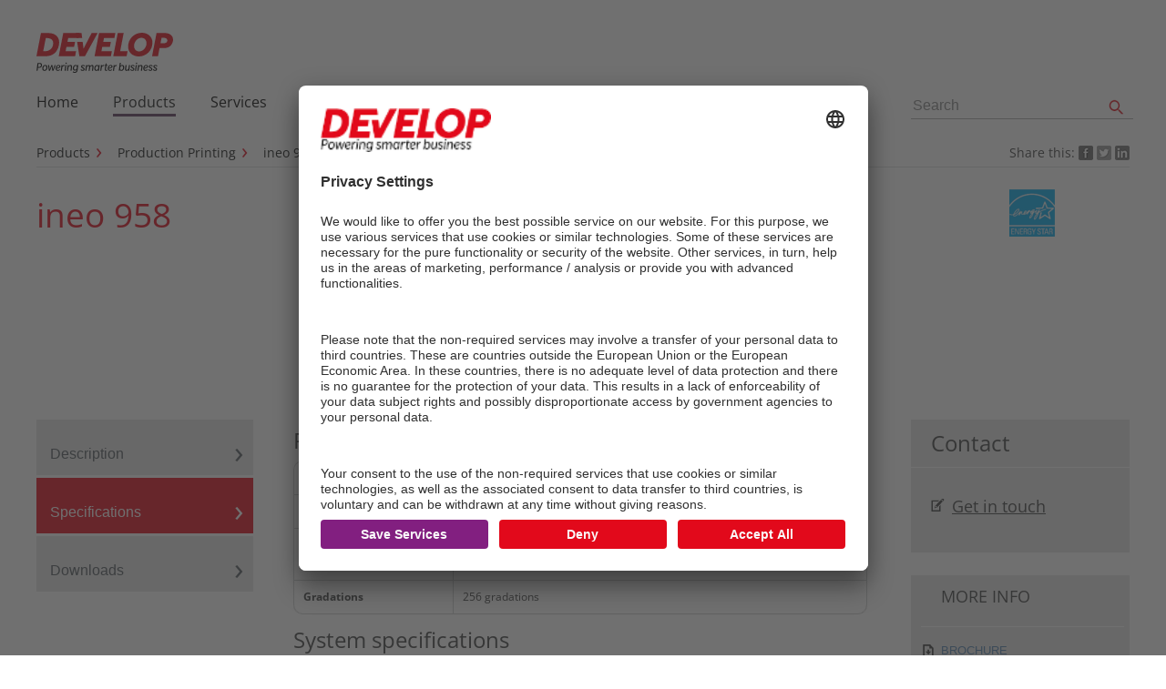

--- FILE ---
content_type: text/html; charset=utf-8
request_url: https://www.develop.eu/en/products/production-printing/black-white/ineo-958/specifications.html
body_size: 6134
content:
<!DOCTYPE html>
<html lang="en" class="no-js">
<head>

<meta charset="utf-8">
<!-- 
	This website is powered by TYPO3 - inspiring people to share!
	TYPO3 is a free open source Content Management Framework initially created by Kasper Skaarhoj and licensed under GNU/GPL.
	TYPO3 is copyright 1998-2019 of Kasper Skaarhoj. Extensions are copyright of their respective owners.
	Information and contribution at https://typo3.org/
-->


<link rel="shortcut icon" href="/typo3conf/ext/develop_site/Resources/Public/Images/favicon.ico" type="image/x-icon">

<meta name="generator" content="TYPO3 CMS">


<link rel="stylesheet" type="text/css" href="/typo3temp/Assets/d5f46afe0e.css?1700326584" media="all">
<link rel="stylesheet" type="text/css" href="/typo3temp/Assets/5731e85192.css?1700326584" media="all">
<link rel="stylesheet" type="text/css" href="/typo3conf/ext/develop_site/Resources/Public/Css/powermail_frontend_basic.css?1580987317" media="all">
<link rel="stylesheet" type="text/css" href="/typo3conf/ext/km_anaconda2/Resources/Public/Styles/Default.css?1580987320" media="all">
<link rel="stylesheet" type="text/css" href="/typo3conf/ext/develop_site/Resources/Public/Css/styles.css?1595583576" media="all">
<link rel="stylesheet" type="text/css" href="/typo3conf/ext/develop_site/Resources/Public/Css/solr.css?1580987317" media="all">
<link rel="stylesheet" type="text/css" href="/typo3conf/ext/develop_site/Resources/Public/Css/merchantsearch.css?1580987317" media="all">
<link rel="stylesheet" type="text/css" href="/typo3conf/ext/develop_site/Resources/Public/Css/anaconda.css?1580987317" media="all">
<link rel="stylesheet" type="text/css" href="/typo3conf/ext/develop_site/Resources/Public/Css/fancybox/jquery.fancybox.css?1580987317" media="all">
<link rel="stylesheet" type="text/css" href="/typo3conf/ext/develop_site/Resources/Public/Css/contactbox.css?1580987317" media="all">
<link rel="stylesheet" type="text/css" href="/typo3conf/ext/develop_site/Resources/Public/Css/develop.css?1580987317" media="all">
<link rel="stylesheet" type="text/css" href="/typo3conf/ext/develop_site/Resources/Public/Css/km-showroom.min.css?1580987317" media="all">
<link rel="stylesheet" type="text/css" href="/fileadmin/templates/ae/fix/general.css?1564755782" media="all">
<link rel="stylesheet" type="text/css" href="/fileadmin/templates/ae/restyling/css/restyling.css?1717665982" media="all">


<script src="/typo3conf/ext/develop_site/Resources/Public/JavaScript/Libs/modernizr.custom.js?1580987320" type="text/javascript"></script>
<script src="/typo3conf/ext/develop_site/Resources/Public/JavaScript/Libs/jquery-1.8.x-1.8.x-1.2.x.js?1580987320" type="text/javascript"></script>
<script src="/typo3conf/ext/develop_site/Resources/Public/JavaScript/Libs/jquery.history.js?1580987320" type="text/javascript"></script>
<script src="/typo3conf/ext/develop_site/Resources/Public/JavaScript/Libs/spin.min.js?1580987320" type="text/javascript"></script>
<script src="/typo3conf/ext/develop_site/Resources/Public/JavaScript/Libs/jquery.ajaxifymenu.js?1580987320" type="text/javascript"></script>
<script src="/typo3conf/ext/develop_site/Resources/Public/JavaScript/Libs/swfobject.js?1580987320" type="text/javascript"></script>
<script src="/typo3conf/ext/solr/Resources/JavaScript/EidSuggest/suggest.js?1580987360" type="text/javascript"></script>
<script src="/typo3conf/ext/develop_site/Resources/Public/JavaScript/Libs/fancybox/jquery.fancybox.pack.js?1580987320" type="text/javascript"></script>
<script src="/typo3conf/ext/develop_site/Resources/Public/JavaScript/konicaminolta.js?1595583536" type="text/javascript"></script>
<script src="/fileadmin/templates/ae/restyling/js/restyling.js?1655306799" type="text/javascript"></script>
<script src="/fileadmin/templates/ae/restyling/js/hotfix.js?1652365532" type="text/javascript"></script>
<script src="/typo3temp/Assets/9a38f34785.js?1700326584" type="text/javascript"></script>


<meta name="viewport" content="width=device-width, initial-scale=1.0, maximum-scale=2.5, user-scalable=yes" />
<meta name="google-site-verification" content="3lsM7eWFzOvkq4tDo8D4TQtQ7-DSyqCSuNnUUk9AfMA" />

	<title>Specifications - ineo 958 - DEVELOP | Europe</title>
	<link rel="canonical" href="https://www.develop.eu/en/products/production-printing/black-white/ineo-958/specifications.html" />
	<meta name="robots" content="" />
</head>
<body>


  <div id="wrapper">
    <header id="header" role="banner">
    <div id="logo"><a href="/en/home.html"><img src="/typo3conf/ext/develop_site/Resources/Public/Images/DEVELOP_Logo_red_and_black.svg" width="531" height="155"   alt="DEVELOP" title="DEVELOP" ></a></div>
    
    
    
    
    </header>
  <nav id="mainmenu" role="navigation"><ul><li><a href="/en/home.html"><span>Home</span></a></li><li class="active"><span>Products</span><ul><li><a href="/en/products/printers.html" title="Combine extensive functionality and fast printing with extremely economical printing – in a single system."><span>Printers</span></a></li><li><a href="/en/products/office-products.html" title="Benefit from great speed, high-quality output and tailor-made ease of use of our ineo systems."><span>Office Products</span></a></li><li class="active"><a href="/en/products/production-printing.html" title="Maximize productivity, ease of use, media flexibility and print quality with our  ineo production printing systems. "><span>Production Printing</span></a></li><li><a href="/en/products/software-solutions/document-management.html" title="Our software solutions are easy to use, offer great flexibility and let your office life run more smoothly."><span>Software Solutions</span></a></li><li><a href="/en/products/customisation.html" title="Useful business apps, individualized user interfaces, personal ineo decors and much more."><span>Customisation</span></a></li><li><a href="/en/products/mobile-printing.html"><span>Mobile Printing</span></a></li><li><a href="/en/products/universal-design.html"><span>Universal Design</span></a></li></ul></li><li><span>Services</span><ul><li><a href="/en/services/office-consulting.html" title="What would a sustainable improvement in processes, workflows and costs really mean to your business?"><span>Office Consulting</span></a></li><li><a href="/en/services/ineo-navigator.html" title="Get a quick overview about the different functions of your ineo systems with online training sessions - everytime and everywhere."><span>ineo Navigator</span></a></li><li><a href="/en/services/data-security.html" title="We offer the kind of security levels that a prudent business operation should seek and rightfully expect. "><span>Data Security</span></a></li><li><a href="/en/services/consumables.html" title="Rely on the perfect team: DEVELOP´s printing and multifunctional systems in combination with original DEVELOP consumables."><span>Consumables</span></a></li></ul></li><li><span>Company</span><ul><li><a href="/en/company/profile.html" title="Read up on who we are and what you can count on."><span>Profile</span></a></li><li><a href="/en/company/principles.html" title="Find out about our understanding of CSR, compliance and corporate behavior."><span>Principles</span></a></li><li><a href="/en/company/environment.html" title="Our survival tomorrow depends on how we care for the environment today."><span>Environment</span></a></li><li><a href="/en/company/partner-programme.html"><span>Partner Programme</span></a></li><li><a href="/en/company/contact.html" title="Get in touch with us!"><span>Contact</span></a></li></ul></li><li><span>Partner Login</span><ul><li><a href="/en/partner-login/my-develop.html"><span>My DEVELOP</span></a></li></ul></li><li><span>Support</span><ul><li><a href="/en/support/download-centre.html"><span>Download Centre</span></a></li><li><a href="/en/support/os-compatibility.html"><span>OS Compatibility</span></a></li><li><a href="/en/support/discontinuation-of-basic-authentication-for-smtp.html"><span>Discontinuation of Basic Authentication for SMTP</span></a></li><li><a href="/en/support/vulnerabilities.html"><span>Vulnerabilities</span></a></li></ul></li><script type="text/javascript">
      /*<![CDATA[*/
      var tx_solr_suggestUrl = 'https://www.develop.eu/?eID=tx_solr_suggest&id=78969';
      /*]]>*/
    </script><form enctype="multipart/form-data" method="get" name="search" action="/en/meta/search.html" id="tx-solr-search-form-pi-search" accept-charset="utf-8"><div><input id="searchbox" class="tx-solr-q ui-autocomplete-input" autocomplete="off" type="text" value="Search" name="q" role="textbox" aria-autocomplete="list" aria-haspopup="true"><input id="searchbutton" type="image" src="/typo3conf/ext/develop_site/Resources/Public/Images/icon-search.png" alt="Search"></div></form></ul><div id="mobiletitle"><p>Specifications</p><a href="/en/products/production-printing.html">BACK</a></div></nav>
  <div id="breadcrumb">
    <ul itemscope itemtype="http://data-vocabulary.org/Breadcrumb"><li><a href="/en/products/printers.html" itemprop="url"><span itemprop="title">Products</span></a></li><li><a href="/en/products/production-printing.html" itemprop="url"><span itemprop="title">Production Printing</span></a></li><li><a href="/en/products/production-printing/black-white/ineo-958/description.html" itemprop="url"><span itemprop="title">ineo 958</span></a></li><li><a href="/en/products/production-printing/black-white/ineo-958/specifications.html" itemprop="url"><span itemprop="title">Specifications</span></a></li></ul>  
    <div class="social-links-product"><div class="social-links-wrapper">Share this:<a href="http://www.facebook.com/sharer.php?u=https%3A%2F%2Fwww.develop.eu%2Fen%2Fproducts%2Fproduction-printing%2Fblack-white%2Fineo-958%2Fspecifications.html&amp;t=ineo%20958" title="Facebook" target="_blank"><img src="/typo3conf/ext/develop_site/Resources/Public/Images/icon-facebook-small.png" width="16" height="16"  class="socialColor"  alt="" ><img src="/typo3conf/ext/develop_site/Resources/Public/Images/icon-grey-facebook-small.png" width="16" height="16"  class="socialGrey"  alt="facebook" ></a><a href="http://twitter.com/home/?status=ineo%20958+https%3A%2F%2Fwww.develop.eu%2Fen%2Fproducts%2Fproduction-printing%2Fblack-white%2Fineo-958%2Fspecifications.html" title="Twitter" target="_blank"><img src="/typo3conf/ext/develop_site/Resources/Public/Images/icon-twitter-small.png" width="16" height="16"  class="socialColor"  alt="" ><img src="/typo3conf/ext/develop_site/Resources/Public/Images/icon-grey-twitter-small.png" width="16" height="16"  class="socialGrey"  alt="twitter" ></a><a href="http://www.linkedin.com/shareArticle?mini=true&amp;url=https%3A%2F%2Fwww.develop.eu%2Fen%2Fproducts%2Fproduction-printing%2Fblack-white%2Fineo-958%2Fspecifications.html&amp;title=ineo%20958" title="LinkedIn" target="_blank"><img src="/typo3conf/ext/develop_site/Resources/Public/Images/icon-linkedin-small.png" width="16" height="16"  class="socialColor"  alt="" ><img src="/typo3conf/ext/develop_site/Resources/Public/Images/icon-grey-linkedin-small.png" width="16" height="16"  class="socialGrey"  alt="linkedin" ></a></div></div>
  </div>
  <div id="teaser">
    <div class="ProductApplication-left"><div id="c882148" class="csc-default"><header><h1>ineo 958</h1></header><p><a href="/en/products/production-printing.html" title="BACK" class="button-back"><span>BACK</span></a></p></div></div>  
    <div class="ProductApplication-middle"><!--TYPO3SEARCH_begin--><div id="c882150" class="csc-default"><div class="csc-textpic csc-textpic-center csc-textpic-above"><div class="csc-textpic-imagewrap" data-csc-images="1" data-csc-cols="1"><div class="csc-textpic-center-outer"><div class="csc-textpic-center-inner"><figure class="csc-textpic-image csc-textpic-last"><img src="/fileadmin/content/eu/DEVELOP/Products/Production_Printing/ineo_958/Images/ineo_958_FALLBACK.jpg" width="520" height="285" alt=""></figure></div></div></div><div class="csc-textpic-text"></div></div></div><!--TYPO3SEARCH_end--></div>
    <div class="ProductApplication-certs"><div id="c882146" class="csc-default"><div class="csc-textpic csc-textpic-center csc-textpic-above"><div class="csc-textpic-imagewrap" data-csc-images="1" data-csc-cols="2"><div class="csc-textpic-center-outer"><div class="csc-textpic-center-inner"><figure class="csc-textpic-image csc-textpic-last"><img src="/fileadmin/_processed_/9/d/csm_Energy_Star_78c8ef3db0.png" width="50" height="52" alt=""></figure></div></div></div></div></div></div>
  </div>
  <div id="content">
    <div id="left">
      <nav id="submenu"><ul class="ajaxmenu products"><li><a href="/en/products/production-printing/black-white/ineo-958/description.html" class="first piwik_ignore"><span> Description </span></a></li><li class="active"><a href="/en/products/production-printing/black-white/ineo-958/specifications.html" class="piwik_ignore"><span> Specifications </span></a></li><li><a href="/en/products/production-printing/black-white/ineo-958/downloads.html" class="piwik_ignore"><span> Downloads </span></a></li></ul></nav>
    </div>
    <div id="main"><!--TYPO3SEARCH_begin--><div id="c882133" class="csc-default"><div class="tx-pp2products-pi1">
		<div class="box"><h2>
Printer specifications</h2><table class="product-specifications"><tbody><tr>
		<th>Print speed A4</th>
		<td class="specs-attribute">95 ppm</td>
	</tr><tr>
		<th>Print speed A3</th>
		<td class="specs-attribute">48 ppm</td>
	</tr><tr>
		<th>Print resolution</th>
		<td class="specs-attribute">1,800 x 600 dpi<br />
1,200 x 1,200 dpi</td>
	</tr><tr>
		<th>Gradations</th>
		<td class="specs-attribute">256 gradations</td>
	</tr></tbody></table></div><div class="box"><h2>
System specifications</h2><table class="product-specifications"><tbody><tr>
		<th>Paper weight</th>
		<td class="specs-attribute">52-300 gsm</td>
	</tr><tr>
		<th>Duplex unit</th>
		<td class="specs-attribute">Non-stack type; 64-256 gsm</td>
	</tr><tr>
		<th>Paper sizes</th>
		<td class="specs-attribute">A6-SRA3; customised paper sizes;<br />
banner paper max. 1,200 x 297 mm</td>
	</tr><tr>
		<th>Maximum image area</th>
		<td class="specs-attribute">307 x 437 mm (SRA3); 302 x 448 mm (A3+)</td>
	</tr><tr>
		<th>Maximum paper input capacity</th>
		<td class="specs-attribute">Standard: 3,650 sheets<br />
Max.: 6,650 sheets</td>
	</tr><tr>
		<th>Maximum paper output capacity</th>
		<td class="specs-attribute">Max.: 3,200 sheets</td>
	</tr><tr>
		<th>Main unit dimensions (W x D x H)</th>
		<td class="specs-attribute">670 x 820 x 1,232 mm</td>
	</tr><tr>
		<th>Main unit weight</th>
		<td class="specs-attribute">200 kg</td>
	</tr></tbody></table></div><div class="box"><h2>
Controller specifications</h2><table class="product-specifications"><tbody><tr>
		<th>Hardware</th>
		<td class="specs-attribute">Emperon</td>
	</tr></tbody></table></div><div class="box"><h2>
Scanner specifications</h2><table class="product-specifications"><tbody><tr>
		<th>Scan speed A4</th>
		<td class="specs-attribute">Up to 240 ipm; one pass duplex scanning</td>
	</tr><tr>
		<th>Scan resolution</th>
		<td class="specs-attribute">600 x 600 dpi</td>
	</tr><tr>
		<th>Scan modes</th>
		<td class="specs-attribute">Scan-to-eMail (Scan-to-Me)<br />
Scan-to-SMB (Scan-to-Home)<br />
Scan-to-FTP<br />
Scan-to-Box<br />
Scan-to-USB<br />
Scan-to-WebDAV<br />
Scan-to-DPWS<br />
Network TWAIN scan</td>
	</tr><tr>
		<th>Scan formats</th>
		<td class="specs-attribute">JPEG; TIFF; PDF; PDF/A 1a and 1b (optional); compact PDF; encrypted PDF; searchable PDF (optional); XPS; compact XPS; PPTX; searchable PPTX (optional); searchable DOCX/XLSX (optional)</td>
	</tr></tbody></table></div><div class="box"><h2>
Copier specifications</h2><table class="product-specifications"><tbody><tr>
		<th>Gradations</th>
		<td class="specs-attribute">256 gradations</td>
	</tr><tr>
		<th>FCOT</th>
		<td class="specs-attribute">3.1 seconds</td>
	</tr><tr>
		<th>Magnification</th>
		<td class="specs-attribute">25-400%, in 0.1% steps</td>
	</tr><tr>
		<th>Multiple copies</th>
		<td class="specs-attribute">1 - 9,999</td>
	</tr></tbody></table></div><div class="box"><h2>
Accessories</h2><table class="product-specifications"><tbody><tr>
		<th>Automatic document feeder</th>
		<td class="specs-attribute">Max.: 300 sheets; A6-A3; 35-210 gsm</td>
	</tr><tr>
		<th>Large capacity tray</th>
		<td class="specs-attribute"><b>A4: LU-303</b><br />
<b>SRA3: LU-205</b></td>
	</tr><tr>
		<th>Output Tray</th>
		<td class="specs-attribute"><b>OT-508</b></td>
	</tr><tr>
		<th>Z-fold and punch finisher</th>
		<td class="specs-attribute"><b><br />
</b></td>
	</tr><tr>
		<th>Booklet finisher</th>
		<td class="specs-attribute"><b>FS-536SD<br />
FS-537SD<br />
</b></td>
	</tr><tr>
		<th>Post inserter</th>
		<td class="specs-attribute"><b>PI-507 (for FS-537)<br />
</b></td>
	</tr><tr>
		<th>Punch kit</th>
		<td class="specs-attribute"><b>PK-520 (for FS-536)<br />
PK-523 (for FS-537)<br />
</b></td>
	</tr><tr>
		<th>Staple finisher</th>
		<td class="specs-attribute"><b>FS-536<br />
FS-537</b></td>
	</tr><tr>
		<th>Z-Fold unit</th>
		<td class="specs-attribute"><b>ZU-609 (for FS-537)<br />
</b></td>
	</tr><tr>
		<th>Job separator</th>
		<td class="specs-attribute"><b>JS-602 (for FS-537)<br />
</b></td>
	</tr><tr>
		<th>Banner tray</th>
		<td class="specs-attribute"><b>BT-C1e</b></td>
	</tr></tbody></table></div>
	</div>
	</div><div id="c882132" class="csc-default"><div class="box">
  <div id="c1919" class="csc-default"><ul><li>All specifications refer to A4-size paper of 80 gsm quality.</li><li>The support and availability of the listed specifications and functionalities varies depending on operating systems, applications and network protocols as well as network and system configurations.</li><li>The stated life expectancy of each consumable is based on specific operating conditions such as page coverage for a particular page size (5% coverage of A4). The actual life of each consumable will vary depending on use and other printing variables including page coverage, page size, media type, continuous or intermittent printing, ambient temperature and humidity.</li><li>Some of the product illustrations contain optional accessories.</li><li>Specifications and accessories are based on the information available at the time of printing and are subject to change without notice.</li><li>DEVELOP does not warrant that any specifications mentioned will be error-free.</li><li>All brand and product names may be registered trademarks or trademarks of their respective holders and are hereby acknowledged.</li></ul></div>
</div></div><!--TYPO3SEARCH_end--></div>    
    <aside role="complementary"><!--TYPO3SEARCH_begin--><div id="c269789" class="csc-default csc-space-after-24">  <div class="txKmcontactboxPiContactBox" style="margin-bottom: 25px">
    <div class="contact-box-blue">
      <div id="pnlBlueBox_ctl">
        <div id="pnlBlueBox">
          <div class="contact-box-title">Contact</div>          <div class="contact-box-request-text contact-box-request-text-icon">
            <p><a href="/en/company/contact.html">Get in touch</a></p>
          </div>        </div>
      </div>
    </div>
  </div></div><div id="c882144" class="csc-default"><div class="box-grey">
  <div id="c882149" class="csc-default"><header><h3>MORE INFO</h3></header><p><a href="http://pdfcentral.develop.eu/BEU_EN/ineo_958_BEU_EN_screen.pdf" title="Initiates file download" target="_blank" class="download">BROCHURE</a></p></div>
</div></div><div id="c769591" class="csc-default"><div class="csc-textpic csc-textpic-center csc-textpic-above"><div class="csc-textpic-imagewrap" data-csc-images="1" data-csc-cols="1"><div class="csc-textpic-center-outer"><div class="csc-textpic-center-inner"><figure class="csc-textpic-image csc-textpic-last"><a href="/en/products/software-solutions/document-management.html"><img src="/fileadmin/_migrated/pics/img_software_150px_39.jpg" width="150" height="100" alt=""></a></figure></div></div></div><div class="csc-textpic-text"><p><a href="/en/products/software-solutions/document-management.html" title="Opens internal link in new window" target="109186" class="internal-link-new-window"><span>All DEVELOP software solutions</span></a></p></div></div></div><!--TYPO3SEARCH_end--></aside>
  </div>  
  <footer id="footer"><ul><li class="next-line"><a href="/en/rss.html">RSS Feed</a></li><li><a href="/en/company/contact.html">Contact</a></li><li><a href="/en/meta/terms-of-use.html">Terms of Use</a></li><li class="next-line"><a href="/en/meta/sitemap.html">Sitemap</a></li><li><a href="/en/meta/privacy-policy.html">Privacy Policy</a></li><li><a href="/en/meta/cookies-statement-popup.html" target="_blank" class="popup">Cookie Statement</a></li></ul><p>&copy; 2026 Konica Minolta Business Solutions Europe GmbH</p></footer>    
  </div>
  
<div id="cookie-statement" class="cookie-statement init-state"><div class="cookie-statement-text">This website uses cookies to enhance your visiting experience on our site. For more details, or to find out how to disable cookies <a href="/en/meta/cookies-statement-popup.html" target="_blank" class="popup">please follow this link</a>.<br />Please note that by deleting our cookies or disabling future cookies you may not be able to access certain areas or features of our site.<br><br>By closing this message or starting to navigate on this website, you agree to the usage of cookies.<a href="#" id="cookie-statement-close" class="cookie-statement-close"></a></div></div>
<!-- User Centrics -->
<script id="usercentrics-cmp" src="https://app.usercentrics.eu/browser-ui/latest/loader.js" data-settings-id="HpkgUOpK5" async></script>
<!-- End User Centrics -->

<!-- Piwik -->
<script type="text/plain" data-usercentrics="Matomo (self hosted)">
var _paq = window._paq = window._paq || [];
  /* tracker methods like "setCustomDimension" should be called before "trackPageView" */
  _paq.push(['trackPageView']);
  _paq.push(['enableLinkTracking']);
  (function() {
    var u="https://piwik.konicaminolta.eu/";
    _paq.push(['setTrackerUrl', u+'matomo.php']);
    _paq.push(['setSiteId', '160']);
    var d=document, g=d.createElement('script'), s=d.getElementsByTagName('script')[0];
    g.async=true; g.src=u+'matomo.js'; s.parentNode.insertBefore(g,s);
  })();
</script>
<!-- End Piwik Tag -->

<script src="/typo3conf/ext/powermail/Resources/Public/JavaScripts/Libraries/jquery.datetimepicker.min.js?1580987359" type="text/javascript"></script>
<script src="/typo3conf/ext/powermail/Resources/Public/JavaScripts/Libraries/parsley.min.js?1580987359" type="text/javascript"></script>
<script src="/typo3conf/ext/powermail/Resources/Public/JavaScripts/Powermail/Tabs.min.js?1580987359" type="text/javascript"></script>
<script src="/typo3conf/ext/powermail/Resources/Public/JavaScripts/Powermail/Form.min.js?1580987359" type="text/javascript"></script>


</body>
</html>

--- FILE ---
content_type: text/css
request_url: https://www.develop.eu/typo3conf/ext/develop_site/Resources/Public/Css/powermail_frontend_basic.css?1580987317
body_size: 2217
content:
/* Powermail */
  /* Form */
span.powermail_mandatory {
  /* Color of mandatory error message */
  color: red;
}

fieldset.tx-powermail-pi1_fieldset input {
  margin-left:0;
}

fieldset.tx-powermail-pi1_fieldset input.powermail_text,
fieldset.tx-powermail-pi1_fieldset input.powermail_date,
fieldset.tx-powermail-pi1_fieldset input.powermail_datetime,
fieldset.tx-powermail-pi1_fieldset select.powermail_select,
fieldset.tx-powermail-pi1_fieldset select.powermail_ae_dynamic_recipient,
fieldset.tx-powermail-pi1_fieldset textarea.powermail_textarea,
fieldset.tx-powermail-pi1_fieldset input.powermail_captcha{
  /* Input and textarea */
  border:1px solid #ccc;
  background:#f8f8f8 none;
  -moz-box-shadow:0 0 5px #eee inset;
  -webkit-box-shadow:0 0 5px #eee inset;
    padding:2px;
  width:450px;
}

fieldset.tx-powermail-pi1_fieldset textarea:focus,
fieldset.tx-powermail-pi1_fieldset input:not([type="submit"]):focus {
  background:#fff none;
  border:1px solid #333;
  -moz-box-shadow:none;
  -webkit-box-shadow:none;
}

fieldset.tx-powermail-pi1_fieldset div.tx_powermail_pi1_fieldwrap_html_radio input.powermail_radio {
  /* Radiobuttons */
  margin: 3px 0;
}

div.tx_powermail_pi1_fieldwrap_html {
  /* DIV container arround every field */
  margin: 0 0 0.5em 0;
  clear:both;
}
fieldset.tx-powermail-pi1_fieldset input.powermail_submit {
  /* submit button */
  margin: 20px 0 10px 200px;
  font-weight: bold;
}
p.tx_powermail_pi1_fieldwrap_html_checkbox_title,
p.tx_powermail_pi1_fieldwrap_html_radio_title {
  margin: 0;
  padding: 0;
  font-weight: bold;
}
div.countryzone {
  margin: 10px 0 0 200px;
}
div.tx_powermail_pi1_fieldwrap_html label a,
div.tx_powermail_pi1_fieldwrap_html p a,
div.tx_powermail_pi1_fieldwrap_html fieldset legend.tx_powermail_pi1_fieldwrap_html_checkbox_title a,
div.tx_powermail_pi1_fieldwrap_html fieldset legend.tx_powermail_pi1_fieldwrap_html_radio_title a{
  /* Description */
  cursor: help;
  text-decoration: none;
}
div.tx_powermail_pi1_fieldwrap_html label a dfn,
div.tx_powermail_pi1_fieldwrap_html p a dfn,
div.tx_powermail_pi1_fieldwrap_html fieldset legend.tx_powermail_pi1_fieldwrap_html_checkbox_title a dfn,
div.tx_powermail_pi1_fieldwrap_html fieldset legend.tx_powermail_pi1_fieldwrap_html_radio_title a dfn{
  /* Description */
  display: none;
  text-decoration: none;
    position:absolute;
    z-index:1;
    width: auto;
    padding:3px 10px 5px 10px;
    background-color:#00559E;
    border:1px solid #00559E;
    font-size:11px;
    color:#fff;
    white-space: normal;
    /* CSS3 spicing for mozilla and webkit */
    -moz-border-radius:5px;
    -webkit-border-radius:5px;
    border-radius:5px;

    -moz-box-shadow:0 0 6px #ddd;
    -webkit-box-shadow:0 0 6px #ddd;
    box-shadow:0 0 6px #ddd;
}
div.tx_powermail_pi1_fieldwrap_html label a:hover dfn,
div.tx_powermail_pi1_fieldwrap_html p a:hover dfn,
div.tx_powermail_pi1_fieldwrap_html fieldset legend.tx_powermail_pi1_fieldwrap_html_checkbox_title a:hover dfn,
div.tx_powermail_pi1_fieldwrap_html fieldset legend.tx_powermail_pi1_fieldwrap_html_radio_title a:hover dfn{
  /* Description on mouseover */
  display: block;
}
div.tx_powermail_pi1_fieldwrap_html img.icon_info {
  /* Description icon */
  padding: 2px 2px 0 2px;
}
fieldset.tx-powermail-pi1_fieldset div.even {
}


  /* Confirmation */
td.powermail_all_td {
  padding: 3px 10px 3px 0;
}

  /* THX */
td.powermail_all p.bodytext {
  margin: 0;
}

fieldset.tx-powermail-pi1_fieldset fieldset {
  border: 0 none;
  padding: 0;
  margin: 0;
  position: relative;
}
fieldset.tx-powermail-pi1_fieldset fieldset legend {
  position: absolute;
  left: 0;
  padding: 0;
  margin: 0;
}
.powermail_mandatory {
  color: #f00;
}
.placeholder {
    color:#999;
}

.powermail_mandatory_helper{visibility:hidden;height:1px;position:absolute;}
fieldset.tx-powermail-pi1_fieldset .powermail_check_inner,
fieldset.tx-powermail-pi1_fieldset .powermail_radio_inner {
  clear: both;
}
fieldset.tx-powermail-pi1_fieldset .powermail_check_inner label,
fieldset.tx-powermail-pi1_fieldset .powermail_radio_inner label {
  float: none;
  width: auto;
  display: inline;
  font-weight: normal;
  margin-left: 7px;
}
fieldset.tx-powermail-pi1_fieldset .powermail_check_inner input,
fieldset.tx-powermail-pi1_fieldset .powermail_radio_inner input {
  float: left;
  position: relative;
  clear: left;
}

        /* Multiple JS */
div.fieldsets {
    clear: both;
}
div.powermail_multiple_js fieldset.tx-powermail-pi1_fieldset legend,
div.powermail_multiple_js fieldset.tx-powermail-pi1_fieldset.ui-tabs-hide{
    display:none;
}
div.powermail_multiple_js fieldset.tx-powermail-pi1_fieldset {
    padding-top:15px;
}
div.powermail_multiple_js fieldset.tx-powermail-pi1_fieldset fieldset legend {
    display:block;
}
ul.powermail_multiplejs_tabs {
    list-style-type: none;
    padding: 0;
    margin: 0;
}
ul.powermail_multiplejs_tabs li {
    float: left;
    margin: 0 1px 0 0;
    padding: 0;
    list-style-type: none;
}
ul.powermail_multiplejs_tabs li a {
    display: block;
    padding: 5px 10px;
    color: #666;
    font-weight: bold;
    text-decoration: none;
    background: #E0E0E0;
    -webkit-border-radius: 2px;
    -moz-border-radius: 2px;
    -khtml-border-radius: 2px;
    border-radius: 2px;
    border-top: 1px solid #ccc;
    border-left: 1px solid #ccc;
    border-right: 1px solid #ccc;
    outline: none;
}
ul.powermail_multiplejs_tabs li a.act {
    background: #F0F0F0;
    color: #333;
    padding:5px 10px 6px 10px;
    position:relative;
    margin-bottom:-1px
}

input.tx_powermail_pi1_submitmultiple_forward,
input.tx_powermail_pi1_submitmultiple_back {margin-top:1em;}

input.tx_powermail_pi1_submitmultiple_forward {
    float: right;
}

.powermail_multiple_php form > div.tx_powermail_pi1_fieldwrap_html_submit {
    display: inline;
    float: right;
    margin-top:1em;
}

/* error message */
.error {
  /* supply height to ensure consistent positioning for every browser */
  background-color:#FF0000;
  border:1px solid #FF0000;
  font-size:11px;
  color:#fff;
  padding:3px 10px 5px 10px;
  margin-left:-2px;
    z-index:10;
    text-align:left;
    height:auto;


  /* CSS3 spicing for mozilla and webkit */
  -moz-border-radius:5px;
  -webkit-border-radius:5px;
  border-radius:5px;

  -moz-box-shadow:0 0 6px #ddd;
  -webkit-box-shadow:0 0 6px #ddd;
  box-shadow:0 0 6px #ddd;
}

.error p {
  margin: 0;
  padding: 0;
  font-weight: bold;
}

/* pure CSS arrow */
html:root .error em {
  display:block;
  width:0;
  height:0;
  border:10px solid;
  border-color:#FF0000 transparent transparent;

  /* positioning */
  position:absolute;
  bottom:-10px;
  left:5px;
  border-bottom:0 none;
}

/* For the details, see: http://flowplayer.org/tools/dateinput/index.html#skinning */

/* calendar root element */
#calroot {
  /* place on top of other elements. set a higher value if nessessary */
  z-index:10000;
  
  margin-top:-1px;
  width:198px;
  padding:2px;
  background-color:#fff;
  font-size:11px;
  border:1px solid #ccc;
  
  -moz-border-radius:5px;
  -webkit-border-radius:5px;
  border-radius:5px;
  
  -moz-box-shadow: 0 0 15px #666;
  -webkit-box-shadow: 0 0 15px #666;
  box-shadow:0 0 15px #666;
}

/* head. contains title, prev/next month controls and possible month/year selectors */
#calhead {  
  padding:2px 0;
  height:22px;
} 

#caltitle {
  font-size:14px;
  color:#FA8800;  
  float:left;
  text-align:center;
  width:155px;
  line-height:20px;
  text-shadow:0 1px 0 #ddd;
}

#calnext, #calprev {
  display:block;
  width:20px;
  height:20px;
  background:transparent url(../img/prev.gif) no-repeat scroll center center;
  float:left;
  cursor:pointer;
}

#calnext {
  background-image:url(../img/next.gif);
  float:right;
}

#calprev.caldisabled, #calnext.caldisabled {
  visibility:hidden;  
}

/* year/month selector */
#caltitle select {
  font-size:10px;  
}

/* names of the days */
#caldays {
  height:18px;
  border-bottom:1px solid #ddd;
}

#caldays span {
  display:block;
  float:left;
  width:28px;
  text-align:center;
}

/* container for weeks */
#calweeks {
  background-color:#fff;
  margin-top:4px;
}

/* single week */
.calweek {
  clear:left;
  height:22px;
}

/* single day */
.calweek a {
  display:block;
  float:left;
  width:27px;
  height:20px;
  text-decoration:none;
  font-size:11px;
  margin-left:1px;
  text-align:center;
  line-height:20px;
  color:#666;
  -moz-border-radius:3px;
  -webkit-border-radius:3px;     
} 

/* different states */
.calweek a:hover, .calfocus {
  background-color:#ddd;
}

/* sunday */
a.calsun {
  color:red;    
}

/* offmonth day */
a.caloff {
  color:#ccc;    
}

a.caloff:hover {
  background-color:rgb(245, 245, 250);    
}


/* unselecteble day */
a.caldisabled {
  background-color:#efefef !important;
  color:#ccc  !important;
  cursor:default;
}

/* current day */
#calcurrent {
  background-color:#498CE2;
  color:#fff;
}

/* today */
#caltoday {
  background-color:#333;
  color:#fff;
}

/* slider root element */
.slider { 
  background:#3C72E6 url(../img/h30.png) repeat-x 0 0; 
  height:9px; 
  position:relative; 
  cursor:pointer;
  border:1px solid #333;
  width:300px;
  float:left; 
  clear:right;
  margin-top:10px;
  -moz-border-radius:5px; 
  -webkit-border-radius:5px;
  border-radius:5px;
  -moz-box-shadow:inset 0 0 8px #000;
  box-shadow:inset 0 0 8px #000;
}

/* progress bar (enabled with progress: true) */
.progress {
  height:9px; 
  background-color:#C5FF00; 
  display:none;
  opacity:0.6;
}

/* drag handle */
.handle { 
  background:#fff url(../img/h30.png) repeat-x 0 0; 
  height:28px;
  width:28px;
  top:-12px;
  position:absolute; 
  display:block; 
  margin-top:1px;
  border:1px solid #000;
  cursor:move;
  -moz-box-shadow:0 0 6px #000;
  -webkit-box-shadow:0 0 6px #000;
  box-shadow:0 0 6px #000;
  -moz-border-radius:14px;
  -webkit-border-radius:14px; 
  border-radius:14px;
}

/* the input field */
fieldset.tx-powermail-pi1_fieldset input.powermail_text.range {
  float:left;
  margin:0 0 0 15px;
  padding:3px 0;
  text-align:center;
  width:50px;
}


--- FILE ---
content_type: text/css
request_url: https://www.develop.eu/typo3conf/ext/develop_site/Resources/Public/Css/styles.css?1595583576
body_size: 15321
content:
/* Reset and cleanup styles
-------------------------------------------------------------------------------*/
html, body, body div, span, object, iframe, h1, h2, h3, h4, h5, h6, p, blockquote, pre, abbr, address, cite, code, del, dfn, em, img, ins, kbd, q, samp, small, strong, sub, sup, var, b, i, dl, dt, dd, ol, ul, li, fieldset, form, label, legend, table, caption, tbody, tfoot, thead, tr, th, td, article, aside, figure, footer, header, hgroup, menu, nav, section, time, mark, audio, video {
  margin: 0;
  padding: 0;
  border: 0;
  outline: 0;
  font-size: 100%;
  vertical-align: baseline;
  background: transparent;
}                  
article, aside, figure, footer, header, hgroup, nav, section {display: block;}
img,
object,
embed {max-width: 100%;}
.ie8 img,
.ie8 object,
.ie8 embed {max-width: none;}
html {overflow-y: scroll;}
ul {list-style: none;}
blockquote, q {quotes: none;}
blockquote:before,
blockquote:after,
q:before,
q:after {content: ''; content: none;}
a {margin: 0; padding: 0; font-size: 100%; vertical-align: baseline; background: transparent;}
del {text-decoration: line-through;}
abbr[title], dfn[title] {border-bottom: 1px dotted #000; cursor: help;}
table {border-collapse: collapse; border-spacing: 0;}
th {font-weight: bold; vertical-align: bottom;}
td {font-weight: normal; vertical-align: top;}
hr {display: block; height: 1px; border: 0; border-top: 1px solid #ccc; margin: 1em 0; padding: 0;}
input, select {vertical-align: middle;}
pre {
  white-space: pre; /* CSS2 */
  white-space: pre-wrap; /* CSS 2.1 */
  white-space: pre-line; /* CSS 3 (and 2.1 as well, actually) */
  word-wrap: break-word; /* IE */
}
input[type="radio"] {vertical-align: text-bottom;}
input[type="checkbox"] {vertical-align: bottom; *vertical-align: baseline;}
.ie6 input {vertical-align: text-bottom;}
select, input, textarea {font-size: 99%;}
table {font-size: inherit; font: 100%;}
a:hover, a:active {outline: none;}
strong, th {font-weight: bold;}
td, td img {vertical-align: top;}
sub, sup {font-size: 75%; line-height: 0; position: relative;}
sup {top: -0.5em;}
sub {bottom: -0.25em;}
pre, code, kbd, samp {font-family: monospace, sans-serif;}
.clickable, label, input[type=button], input[type=submit], button {cursor: pointer;}
button, input, select, textarea {margin: 0;}
button {width: auto; overflow: visible;}
.ie7 img {-ms-interpolation-mode: bicubic;}
.ie6 html {filter: expression(document.execCommand("BackgroundImageCache", false, true));}
.clearfix:before, .clearfix:after { content: "\0020"; display: block; height: 0; overflow: hidden; }  
.clearfix:after { clear: both; }  
.clearfix { zoom: 1; }  

/* Individual styles
-------------------------------------------------------------------------------*/
/* Disable highlight of images */
img { 
  outline:none;
  -webkit-user-select: none;
  -khtml-user-select: none;
  -moz-user-select: none;
  -o-user-select: none;
  user-select: none;
}

body {
  font-size: 13px;
  font-family: arial,sans-serif;
  line-height: 135%;
  text-align: left;
  color: #3F4D58;
}

h1, 
#DBpnlOverview p.download-box-header,
#teaser h5 {
  font-size: 20px;
  line-height: 27px;
  font-weight: normal;
  background-repeat: no-repeat;
  background-position: left top;    
  padding-left: 20px;
  padding-top: 6px;
  margin-bottom: 10px;   
  position: relative;
  left: -20px;  
}

h2 {
  font-size: 16px;
  line-height: 17px;   
  font-weight: normal;
  margin-bottom: 5px;  
  margin-top: 10px;
}

#main-bg h2 {
  background-repeat: no-repeat;
  background-position: left 1px;  
  padding-left: 15px;
  position: relative;
  left: 0;
}

h3, .follow-title {
  font-size: 12px;
  font-weight: normal;
  margin-bottom: 5px;  
  margin-top: 10px;
}

h1 a,
h2 a,
h3 a,
#teaser h5 a {
  text-decoration: none;
}

ol,
ul {
  list-style: none;
  padding-bottom: 10px;
}

ul li {
  line-height: 150%;
  margin-left: 15px;
  padding: 4px 0;
  list-style-type: square;
}

ol li {
  line-height: 150%;
  margin-left: 15px;
  padding: 4px 0;
  list-style-type: decimal;
}

ul li.csc-textpic-image {
  background-image: none!important;
}

a {
  color: #3F4D58;
}

p {
  margin-bottom: 20px;
}

.download,
.morelink,
.download-external-link {
  display: inline-block;
  font-size: 12px;
  font-weight: bold;
  text-decoration: none;
  background-repeat: no-repeat;
  background-position: left center;  
  padding-left: 9px;
}

.download:hover,
.morelink:hover,
.download-external-link:hover {
  text-decoration: underline;
}

.button {
  display: inline-block;
  background-color: transparent;  
  color: #fff;
  font-size: 14px;
  text-align: center;    
  text-decoration: none;  
  background-image: url("../Images/button-big-right.png");
  background-position: right top;
  background-repeat: no-repeat;
}

.button:hover {
  color: #e6f1fc;
}

.button span {
  display: block;
  background-color: transparent;  
  line-height: 30px;
  background-image: url("../Images/button-big-left.png");
  background-repeat: no-repeat;
  padding: 0 15px 0 15px;
}

.button-back{
  display: inline-block;
  background-color: transparent;  
  color: #fff;
  font-size: 12px;
  text-align: center;    
  text-decoration: none;  
  background-image: url("../Images/button-right.png");
  background-position: right top;
  background-repeat: no-repeat;
}

.button-back span {
  display: block;
  background-color: transparent;  
  height: 23px;
  line-height: 19px;
  background-image: url("../Images/button-left.png");
  background-repeat: no-repeat;
  padding: 3px 15px 0 30px;
}

.button-forward{
  display: inline-block;
  background-color: transparent;  
  color: #fff;
  font-size: 12px;
  text-align: center;    
  text-decoration: none;  
  background-image: url("../Images/button-left-forward.png");
  background-repeat: no-repeat;
  float: right;
}

.button-forward span {
  display: block;
  background-color: transparent;  
  height: 23px;
  line-height: 19px;
  background-image: url("../Images/button-right-forward.png");
  background-position: right top;
  background-repeat: no-repeat;
  padding: 3px 30px 0px 15px;
}

.button-back:hover,
.button-forward:hover {
  color: #e6f1fc;
}

img {
 height: auto;
}

/* Tabelle */

table{
  text-align: left;
  border:none;
  border:1px solid #d1d5dd;
  border-top: none!important;
  margin-bottom: 15px;
}

table p {
  margin-bottom: 0;
}

table,
td {
  font-size: 12px;
  border: 1px solid #d1d5dd;
  border-collapse: collapse;
}

table {
  border-left: none;
}

caption {
  display:none;
}

thead th {
  font-weight: bold;
  color: #4B4B4B; 
  background: #d1d5dd; 
  background: -moz-linear-gradient(top,  #d1d5dd 0%, #e3e5ea 100%); /* FF3.6+ */
  background: -webkit-gradient(linear, left top, left bottom, color-stop(0%,#d1d5dd), color-stop(100%,#e3e5ea)); /* Chrome,Safari4+ */
  background: -webkit-linear-gradient(top,  #d1d5dd 0%,#e3e5ea 100%); /* Chrome10+,Safari5.1+ */
  background: -o-linear-gradient(top,  #d1d5dd 0%,#e3e5ea 100%); /* Opera 11.10+ */
  background: -ms-linear-gradient(top,  #d1d5dd 0%,#e3e5ea 100%); /* IE10+ */
  background: linear-gradient(top,  #d1d5dd 0%,#e3e5ea 100%); /* W3C */
}  

tbody th {
  border-left: none;  
  border-top: 1px solid #d1d5dd;
  border-right: 1px solid #d1d5dd;
  text-align: left;
  vertical-align: top;  
  font-weight: bold;
}

thead th{
  vertical-align: top;
  border-left: 1px solid #d1d5dd;  
}

thead th,
tbody th,
tbody tr td {
  padding: 8px 20px 8px 10px; 
}

tbody td {
  background-color: #fff;
  border-left: none;
}

table tbody tr th{
  background-color: transparent;  
}

table.product-specifications p{
  margin: 0px;
}
table.product-specifications {
  width: 510px;
}
table.product-specifications th {
  width: 144px;
}
.box table.product-specifications {
  border: none;
}
.box table.product-specifications th, 
.box table.product-specifications td {
  border: none;
  border-bottom: 1px solid #D1D5DD;
}
.box table.product-specifications td {
  background-color: #fff;
}

table td.available_arrow, table th.available_arrow {
  background: url("/typo3conf/ext/km_products/assets/icons/checkmark.png") transparent no-repeat center center;
}

table td.unavailable_arrow, table th.unavailable_arrow {
  background: url("/typo3conf/ext/km_products/assets/icons/minus.png") transparent no-repeat center center;
}


img.img-border {
  border: 1px solid #D1D5DD;
}

#wrapper {
  width: 970px;  
  margin: 0 auto;
  position: relative;
  overflow: hidden;    
}


/* cookie-statement */

.popup-content {
  margin: 0 20px;
}

.cookie-statement.init-state {
  display: none;
}

.cookie-statement {
  min-width: 970px;
  background: #e4e6eb;
  background-image: -moz-linear-gradient(top, #fff 0%, #e4e6eb 100px);
  background-image: -webkit-gradient(linear, 0% 0%,0% 100px, from(#fff), to(#e4e6eb));
  background-image: -webkit-linear-gradient(top, #fff 0%,#e4e6eb 100px);
  background-image: -o-linear-gradient(top, #fff 0%,#e4e6eb 100px);
  background-image: -ms-linear-gradient(top, #fff 0%,#e4e6eb 100px);
  background-image: linear-gradient(top, #fff 0%,#e4e6eb 100px);
  background-position: 0 0 ;
  -webkit-box-shadow: 0px 0px 6px rgba(0,0,0,0.7);
  -moz-box-shadow: 0px 0px 6px rgba(0,0,0,0.7);
  box-shadow: 0px 0px 6px rgba(0,0,0,0.7);  
  padding: 10px 0; 
  
  position: relative;
  z-index: 999;
}

.ie7 .cookie-statement,
.ie8 .cookie-statement,
.ie9 .cookie-statement {
  background-color: #fff;
  background-image: url(../Images/cookie-statement-background.png);
  background-repeat: repeat-x;
  background-position: center bottom;
}

.cookie-statement-text {
  width: 940px;
  margin: 0 auto;
  font-weight: bold;
  font-size: 12px;
  position: relative;  
  padding-right: 30px;
}

.cookie-statement-text a {
  color: #E2091B;
}

.cookie-statement-close {
  display: block;
  width: 20px;
  height: 18px;
  background-image: url(../Images/icon-close-cookie-statement.png);
  background-repeat: no-repeat;
  position: absolute;
  right: 0;
  top: 0;
}

/* HEADER */

#header {
  height: 70px;
  position: relative;
}

#header a:visited{
  color: #4d3380;
}

#header a:hover {
  color: #7f99b2;
}

#logo {
  /*width: 400px;*/
  /*width:540px;*/
  width:auto;
  
  top: 19px;
  left: 20px;
  position: absolute;
  overflow: hidden;
}

#logo p {
  display: block;
  /*float: right;*/
  float: left;
  font-size: 13px;
  font-weight: bold;
  color: #666666;
  margin-bottom: 0;
  margin-top:11px;
/*
  position: absolute;
  right: 6px;
  bottom: 4px;
*/
}

#logo img {
  float: left;
  margin-right:40px;
}

.more-logo {
  top: 9px;
  left: 450px;
  position: absolute;
}

#header #language {
  border-right: 1px solid #CCCCCC;
  padding-right: 12px;
  padding-bottom: 0;
  top: 13px;
  right: 201px;
  position: absolute;  
  overflow: hidden;  
}

#header #language li {
  float: left;
  font-size: 12px;
  list-style-type: none;
  line-height: 100%;
  padding-left: 7px;
  margin: 0;
}

#header #language li a {
  text-decoration: none;
  color: #003366;
  background-image: url(../Images/icon-branch-link.png);
  background-repeat: no-repeat;
  background-position: left 1px;
  padding-left: 13px;
  margin-left: 8px;
}

#slogan {
  top: 15px;
  right: 0;
  position: absolute;
}

#branch {
  padding-bottom: 0;  
  top: 38px;
  right: 214px;
  position: absolute;
  overflow: hidden;
}

#branch li {
  float: left;
  list-style-type: none;
  padding: 0;
  margin: 0;  
  margin-top: 2px;
}

#header #language li.active,
#header #language li a.active {
  background-image: none;
  color: #999999;
  font-weight: bold;
  cursor: default;
}

#branch li a {
  font-size: 12px;
  text-decoration: none;
  color: #003366;
  background-image: url(../Images/icon-branch-link.png);
  background-repeat: no-repeat;
  background-position: left center;
  padding-left: 13px;
  margin-left: 8px;
}

#branch li.branchlink {
  font-size: 12px;
  text-decoration: none;
  color: #003366;
  background-image: url(../Images/icon-branch-link.png);
  background-repeat: no-repeat;
  background-position: left 3px;
  padding-left: 13px;
  margin: 3px 0 0 8px;
}

.ie7 #language li a,
.ie7 #branch li a,
.ie8 #language li a,
.ie8 #branch li a {
  background-position: left 2px;
}

#branch a.global {
  display: inline-block;
  background-image: url(../Images/icon-global.png);
  background-repeat: no-repeat;
  background-position: left top;
  padding-left: 20px;
}

.ie7 #branch a.global {
  padding-top: 1px;
}

#search,
#tx-solr-search-form-pi-search {
  top: 39px;
  right: 0;
  position: absolute;
}

#searchbox {
  height: 17px;
  width: 171px;
  color: #666666;
  font-family: arial,sans-serif;
  font-size: 12px;
  padding: 0 2px;
  margin-right: 5px;
}

#mobiletitle {
  display: none;
}

/* MAINMENU*/


#mainmenu {
  height: 30px;
  background-color: #e9e9e9; /* Old browsers */
  background-image: url([data-uri]);
  background-image: -moz-linear-gradient(top,  #e9e9e9 0%, #e0e0e0 100%); /* FF3.6+ */
  background-image: -webkit-gradient(linear, left top, left bottom, color-stop(0%,#e9e9e9), color-stop(100%,#e0e0e0)); /* Chrome,Safari4+ */
  background-image: -webkit-linear-gradient(top,  #e9e9e9 0%,#e0e0e0 100%); /* Chrome10+,Safari5.1+ */
  background-image: -o-linear-gradient(top,  #e9e9e9 0%,#e0e0e0 100%); /* Opera 11.10+ */
  background-image: -ms-linear-gradient(top,  #e9e9e9 0%,#e0e0e0 100%); /* IE10+ */
  background-image: linear-gradient(top,  #e9e9e9 0%,#e0e0e0 100%); /* W3C */
  background-position: 0 0;  
  position: relative;
  z-index: 50;
}

#mainmenu ul {
  position: relative;
  left: 0;
  top: 0;  
  width: 100%;
}

#mainmenu ul li {
  float: left;
  list-style-type: none;
  font-size: 12px;
  color: #333333;
  margin-left: 0px;
  padding: 0 10px;
  cursor: default;  
}

#mainmenu> ul> li {
  line-height: 30px;
  font-weight: bold;
}

#mainmenu> ul> li >a {
  text-decoration: none;
  color: #333333;
}

/*#mainmenu ul li:hover, */
#mainmenu ul li ul li a:hover{
  background-color: #c5e1ff; /* Old browsers */
  background-image: url([data-uri]);
  background-image: -moz-linear-gradient(top,  #c5e1ff 0%, #a5d1ff 100%); /* FF3.6+ */
  background-image: -webkit-gradient(linear, left top, left bottom, color-stop(0%,#c5e1ff), color-stop(100%,#a5d1ff)); /* Chrome,Safari4+ */
  background-image: -webkit-linear-gradient(top,  #c5e1ff 0%,#a5d1ff 100%); /* Chrome10+,Safari5.1+ */
  background-image: -o-linear-gradient(top,  #c5e1ff 0%,#a5d1ff 100%); /* Opera 11.10+ */
  background-image: -ms-linear-gradient(top,  #c5e1ff 0%,#a5d1ff 100%); /* IE10+ */
  background-image: linear-gradient(top,  #c5e1ff 0%,#a5d1ff 100%); /* W3C */
  background-position: 0 0;
  position: relative;
}

#mainmenu ul li.active, 
#mainmenu ul li.active ul li a:hover {
  background-color: #006bdb; /* Old browsers */
  background-image: url([data-uri]);
  background-image: -moz-linear-gradient(top,  #007dfe 0%, #005bba 100%); /* FF3.6+ */
  background-image: -webkit-gradient(linear, left top, left bottom, color-stop(0%,#007dfe), color-stop(100%,#005bba)); /* Chrome,Safari4+ */
  background-image: -webkit-linear-gradient(top,  #007dfe 0%,#005bba 100%); /* Chrome10+,Safari5.1+ */
  background-image: -o-linear-gradient(top,  #007dfe 0%,#005bba 100%); /* Opera 11.10+ */
  background-image: -ms-linear-gradient(top,  #007dfe 0%,#005bba 100%); /* IE10+ */
  background-image: linear-gradient(top,  #007dfe 0%,#005bba 100%); /* W3C */
  background-position: 0 0;
}

#mainmenu ul li.active,
#mainmenu ul li.active a{
  color: #fff;
  text-decoration: none;
}

#mainmenu ul li ul {
  display: none;
  position: absolute;
  top: 30px;
  left: 0;
  z-index: 1050;
}

#mainmenu ul li:hover ul {
  display: block;
}

#mainmenu ul li ul li {
  clear: left;
  display: block;
  width: 178px;
  background-color: #d1e6fb;
  border-top: 1px solid #fff;
}

#mainmenu ul li ul li a {
  display: block;
  text-decoration: none;
  font-weight: normal;
  color: #000;
  padding-left: 0px;
  line-height: 120%;
  padding: 6px 0;
  cursor: pointer;
}

#mainmenu ul li ul li.active {
  background: #007dfe; /* Old browsers */
  background-image: url([data-uri]);
  background-image: -moz-linear-gradient(top,  #007dfe 0%, #005bba 100%); /* FF3.6+ */
  background-image: -webkit-gradient(linear, left top, left bottom, color-stop(0%,#007dfe), color-stop(100%,#005bba)); /* Chrome,Safari4+ */
  background-image: -webkit-linear-gradient(top,  #007dfe 0%,#005bba 100%); /* Chrome10+,Safari5.1+ */
  background-image: -o-linear-gradient(top,  #007dfe 0%,#005bba 100%); /* Opera 11.10+ */
  background-image: -ms-linear-gradient(top,  #007dfe 0%,#005bba 100%); /* IE10+ */
  background-image: linear-gradient(top,  #007dfe 0%,#005bba 100%); /* W3C */
  background-position: 0 0;  
}

.ie7 #mainmenu ul li ul li.active,
.ie8 #mainmenu ul li ul li.active {
  background-color: #005bba;
}

#mainmenu ul li.active ul li a {
  color: #000;
}

#mainmenu ul li.active ul li.active a, 
#mainmenu ul li.active ul li a:hover {
  color: #fff;
}

#mainmenu ul li.active ul li a:hover {
  color: #000;
  background-color: #c5e1ff; /* Old browsers */
  background-image: url([data-uri]);
  background-image: -moz-linear-gradient(top,  #c5e1ff 0%, #a5d1ff 100%); /* FF3.6+ */
  background-image: -webkit-gradient(linear, left top, left bottom, color-stop(0%,#c5e1ff), color-stop(100%,#a5d1ff)); /* Chrome,Safari4+ */
  background-image: -webkit-linear-gradient(top,  #c5e1ff 0%,#a5d1ff 100%); /* Chrome10+,Safari5.1+ */
  background-image: -o-linear-gradient(top,  #c5e1ff 0%,#a5d1ff 100%); /* Opera 11.10+ */
  background-image: -ms-linear-gradient(top,  #c5e1ff 0%,#a5d1ff 100%); /* IE10+ */
  background-image: linear-gradient(top,  #c5e1ff 0%,#a5d1ff 100%); /* W3C */
  background-position: 0 0;
  position: relative;
}

#mainmenu ul li.active ul li.active a:hover {
  color: #fff;
  background-color: transparent;
  background-image: none;
}


/* BREADCRUMB */

#breadcrumb {
  min-height: 28px;
  border-bottom: 1px solid #D1D5DD;
  overflow: hidden;
  position: relative;
  padding-bottom: 0;
}

#breadcrumb ul {
  width: 640px;  
  padding-bottom: 0;
}

#breadcrumb li{
  float: left;
  list-style-type: none;
  background-image: url(../Images/arrow-black.png);
  background-repeat: no-repeat;
  background-position: left center;
  padding-top: 0;
  padding-bottom: 0;  
  padding-left: 10px;
  margin-left: 10px;
  margin-right: 0;
}

.ie7 #breadcrumb li,
.ie8 #breadcrumb li {
  background-position: left 12px;  
}

#breadcrumb li a {
  font-size: 12px;
  line-height: 28px;   
  text-decoration: none;
  color: #333333;
}

#breadcrumb li a:hover {
  color: #0064cc;
  text-decoration: underline;
}

/* BREADCRUMB WITH SOCIAL-LINKS */
div#breadcrumb {
  with: 967px;
}

div#breadcrumb ul {
  float: left;
}

div#breadcrumb .social-links-product {
  float: right;
  position: relative;
  top: 2px;
}

.social-links-wrapper {
    float: left;
}

/* TOP AREA */

#teaser {
  margin-bottom: 34px;
  padding-top: 24px;  
  overflow: hidden;
}

#home #teaser {
  margin-bottom: 27px;
}

.teaser-left-wide {
  float: left;
  width: 588px;
  margin-right: 20px;
}

.teaser-left-wide .frame1,
.teaser-left-wide .csc-frame-frame1 {
  padding: 0 19px;
}

.teaser-right-small{
  float: right;
  width: 362px;
}

.teaser-left-small {
  width: 182px;
  float: left;  
  margin-right: 9px;
}

.teaser-left-small .button-back {
  margin-left: 20px;
}

.teaser-right-50 {
  float: right;
  width: 465px;
  padding: 0 10px;
}

.teaser-left-50 {
  width: 465px;
  float: left;  
  padding: 0 10px;
}

.teaser-left-small h1, .teaser-left-50 h1, .teaser-right-50 h1,
.teaser-left-small h5, .teaser-left-50 h5, .teaser-right-50 h5{
  position: relative;
  left: 0;
}

.teaser-right-wide {
  width: 777px;
  float: right;
  text-align: right;
}

.ProductApplication-left {
  width: 252px;
  float: left;  
}

.ProductApplication-left h5,
.ProductApplication-left h1{
    left: 0;
    position: relative;
}

.ProductApplication-left p {
  font-size: 13px;
  line-height: 18px;
  padding-left: 20px;
}

.ProductApplication-right {
  width: 717px;
  float: right;   
}

.ProductApplication-middle {
  width: 500px;
  float: left;
  margin-right: 9px;  
  text-align: center;
}

.ProductApplication-certs {
  width: 209px;
  float: right;   
}

#teaser-country-top {
  margin-bottom: 10px;
}

#content-country-top{
  width: 980px;  
  overflow: hidden;  
}

.csc-frame-frame2{
  float: left;
  border: 1px solid #b8b8b8;
  margin-right: 10px;
  padding: 6px;
  width: 172px;
}

.csc-frame-frame2 .csc-textpic-text a {
  color: #003267;
  background-image: url(../Images/arrow-blue.png);
  background-position: left center;
  background-repeat: no-repeat;
  padding-left: 8px;
}

.csc-frame-frame2 p {
  font-size: 11px;
  font-weight: bold;
  color: #999999;
  padding-left: 8px;  
  margin: 0;
}

.site-selector {
  margin-top: 20px;
  margin-bottom: 30px;
}

/* CONTENT*/

#content {
  overflow: hidden;  
  #padding-bottom: 35px;   
}

/* submenu*/

#left {
  float: left;
  width: 190px;
  min-height: 400px;
  margin-right: 2px;
  position: relative;
}

#submenu ul li {
  display: block;
  width: 99%;
  height: 50px;
  text-transform: uppercase;
  line-height: 110%;  
  list-style-type: none;
  margin-left: 0;
  padding-top: 0;
  padding-bottom: 1px;  
}

.ie7 #submenu ul li {
  float: left;
}

.ie7 #submenu ul li,
.ie9 #submenu ul li,
.ie8 #submenu ul li {
  height: 49px;
}

#submenu ul li a {
  display: block;
  width: 180px;
  height: 100%;
  font-size: 12px;
  text-decoration: none;
  color: #3E4C57;
  border-bottom: 1px solid #D1D5DD;
  border-right: 1px solid #D1D5DD;
  border-left: 1px solid #D1D5DD;  
  background-image: url(../Images/arrow-anthrazit.png) , -moz-linear-gradient(top, #e4e6eb 0%, #ffffff 100%);
  background-image: url(../Images/arrow-anthrazit.png) , -webkit-gradient(linear, 0% 0%,0% 100%, from(#e4e6eb), to(#ffffff));
  background-image: url(../Images/arrow-anthrazit.png) , -webkit-linear-gradient(top, #e4e6eb 0%,#ffffff 100%);
  background-image: url(../Images/arrow-anthrazit.png) , -o-linear-gradient(top, #e4e6eb 0%,#ffffff 100%);
  background-image: url(../Images/arrow-anthrazit.png) , -ms-linear-gradient(top, #e4e6eb 0%,#ffffff 100%);
  background-image: url(../Images/arrow-anthrazit.png) , linear-gradient(top, #e4e6eb 0%,#ffffff 100%);
  background-position: 96% 33px, 0 0;
  background-repeat: no-repeat;
  position: relative;
  top: 0;
  left: 0;
}

.ie7 #submenu ul li a,
.ie8 #submenu ul li a,
.ie9 #submenu ul li a {
  background-image: url(../Images/submenu-background.png);
  background-repeat: no-repeat;
  background-position: right bottom;  
  background-color: transparent;
}

#submenu ul li a span {
  position: absolute;
  bottom: 4px;
  left: 5px;
  padding-right: 20px;
}

.ie7 #submenu ul li a span,
.ie8 #submenu ul li a span,
.ie9 #submenu ul li a span{
  bottom: 3px;  
  padding-right: 15px;
}

#submenu ul li.active a span {
  left: 6px;
}

#submenu ul li.active,
#submenu ul li.active:hover {
  background-repeat: no-repeat;
  background-position: right 30px;
}

#submenu ul li.active a {
  width: 182px;
  color: #fff;
  background-position: 0 0;  
  border: none;  
}

.ie7 #submenu ul li.active a,
.ie7 #submenu ul li.active:hover a
.ie8 #submenu ul li.active a,
.ie8 #submenu ul li.active:hover a,
.ie9 #submenu ul li.active a,
.ie9 #submenu ul li.active:hover a  {
  background-image: none;
}
/*
#submenu ul li:hover a {
  font-size: 12px;
  text-decoration: none;
  color: #3E4C57;
  border-bottom: 1px solid #D1D5DD;
  border-right: 1px solid #D1D5DD;
  border-left: 1px solid #D1D5DD;  
  background-color: #bac0c9; /* Old browsers */
  /*background-image: url(../Images/arrow-anthrazit.png), url([data-uri]);
  background-image: url(../Images/arrow-anthrazit.png), -moz-linear-gradient(top,  #bac0c9 0%, #ffffff 98%); /* FF3.6+ */
 /* background-image: url(../Images/arrow-anthrazit.png), -webkit-gradient(linear, left top, left bottom, color-stop(0%,#bac0c9), color-stop(98%,#ffffff)); /* Chrome,Safari4+ */
 /* background-image: url(../Images/arrow-anthrazit.png), -webkit-linear-gradient(top,  #bac0c9 0%,#ffffff 98%); /* Chrome10+,Safari5.1+ */
 /* background-image: url(../Images/arrow-anthrazit.png), -o-linear-gradient(top,  #bac0c9 0%,#ffffff 98%); /* Opera 11.10+ */
 /* background-image: url(../Images/arrow-anthrazit.png), -ms-linear-gradient(top,  #bac0c9 0%,#ffffff 98%); /* IE10+ */
 /* background-image: url(../Images/arrow-anthrazit.png), linear-gradient(top,  #bac0c9 0%,#ffffff 98%); /* W3C */
 /* background-position: 96% 33px, 0 0;
 /* background-repeat: no-repeat;
}
*/

/*
.ie7 #submenu ul li:hover a,
.ie8 #submenu ul li:hover a,
.ie9 #submenu ul li:hover a {
  background-image: url(../Images/submenu-background-act.png);
  background-repeat: no-repeat;
  background-position: right bottom;
  background-color: transparent;  
}*/

#submenu ul li.active:hover a {
  width: 182px;
  color: #fff;
  background-position: 0 0;
  border: none;  
}

#submenu ul li a.first {
  border-top: 1px solid #D1D5DD;
  height: 49px;
}

.ie7 #submenu ul li a.first,
.ie8 #submenu ul li a.first,
.ie9 #submenu ul li a.first {
  height: 48px;
}

#submenu ul li:hover a.first {
  border-top: 1px solid #D1D5DD;
}


/* main */

#main {
  float: left;
  width: 620px;
  position: relative;
}

.main-area {
  float: left;
  width: 620px;
}

#main-left {
  float: left;
  width: 810px;
}

#main-full {
  margin-top: 20px;
}

#main-bg {
  width: 618px;
  border: 1px solid #D1D5DD;
  background-image: -moz-linear-gradient(top, #e4e6eb 0%, #ffffff 100px);
  background-image: -webkit-gradient(linear, 0% 0%,0% 100px, from(#e4e6eb), to(#ffffff));
  background-image: -webkit-linear-gradient(top, #e4e6eb 0%,#ffffff 100px);
  background-image: -o-linear-gradient(top, #e4e6eb 0%,#ffffff 100px);
  background-image: -ms-linear-gradient(top, #e4e6eb 0%,#ffffff 100px);
  background-image: linear-gradient(top, #e4e6eb 0%,#ffffff 100px);  
  background-position: 0 0 ;
}

.ie7 #main-bg,
.ie8 #main-bg,
.ie9 #main-bg {
  background-image: url(../Images/box-background.png);
  background-repeat: repeat-x;
  background-position: center top;
}

#main .csc-frame-frame1 {
  margin: 0 38px 0;
}

#main-bg .frame1 {
  margin:  20px 38px 0;
}

#main ul li,
#main-bg ul li,
aside ul li {
  list-style-type: none;
  background-repeat: no-repeat;
  background-position: left 12px;  
  padding-left: 10px;
  margin-left: 0;
}
#main ul li.csc-textpic-image,
#main-bg ul li.csc-textpic-image {
  padding-left: 0px;
}
aside ul {
  padding-bottom: 0;
}
aside ul li {
  background-position: left 10px;  
}
.ie7 #main ul ,
.ie7 #main-bg ul  {
  padding-top: 1px;
}


/* social news room */

#infscr-loading {
  text-align: center;
}

.newsroom-item {
  overflow: hidden;
  padding-bottom: 10px;
  border-bottom: 1px solid #d1d5dd;
  margin-bottom: 15px;
}

.newsroom-image {
  width: 32px;
  float: left;
  margin-right: 23px;
}

.newsroom-text,
.newsroom-text-with-image{
  float: left;
  width: 487px;
}

.newsroom-newest .newsroom-text,
.newsroom-newest .newsroom-text-with-image {
  width: 450px;
}

.newsroom-text p,
.newsroom-text-with-image p{
  margin: 5px;
  margin-left: 0;
}

.newsroom-text-with-image .newsroomitem-title {
  float: left;
  width: 67%;
}

.box .newsroom-text-with-image .newsroomitem-title {
  width: 60%;
}

.newsroom-text-with-image .newsroomitem-posted {
  width: 70%;
  float: left;
}

.newsroomitem-posted {
  font-size: 11px;
}

.newsroomitem-title {
  background-image: url("../Images/arrow-pink.png");
  background-repeat: no-repeat;
  background-position: left 3px;
  font-weight: bold;
  padding-left: 9px;
  position: relative;
  left: -10px;
}

.newsroom-newest-links .button-forward {
  float: none;
  text-transform: uppercase;
}

.newsroom-rss-link {
  float: right;
  padding-left: 9px;
  background-image: url("../Images/arrow-pink.png");
  background-position: left 3px;
  background-repeat: no-repeat;
}

.newsroom-rss-link a {
  text-decoration: none;
  font-weight: bold;
}

#main-bg .tx-bm-sm-newsroom .f3-widget-paginator {
  text-align: center;
}

#main-bg .tx-bm-sm-newsroom .f3-widget-paginator li {
  max-width: 200px;
  list-style-image: none;

  display: inline-block;
  background-color: transparent;
  font-size: 12px;
  text-align: center;
  text-decoration: none;
  background-image: url("../Images/button-down-right.png");
  background-position: right top;
  background-repeat: no-repeat;
  padding: 0;
}


#main-bg .tx-bm-sm-newsroom .f3-widget-paginator li a {
  display: block;
  color: #fff;
  text-decoration: none;
  text-transform: uppercase;
  background-color: transparent;
  line-height: 23px;
  background-image: url("../Images/button-down-left.png");
  background-repeat: no-repeat;
  padding: 0 15px 0 27px;
}

.newsroomitem-thumbnail {
  text-align: right;
}

.tx-bm-sm-newsroom .newsroomitem-thumbnail a {
  position: relative;
}

.tx-bm-sm-newsroom .newsroomitem-thumbnail a img:first-child {
  opacity: 0.7;
}

.newsroomitem-thumbnail img {
  width: 125px;
  height: auto;
}

#main-bg .tx-bm-sm-newsroom .playbutton {
  position: absolute;
  top: -50px;
  right: 41px;  
  width: auto;
}

#main .tx-bm-sm-newsroom .playbutton {
  position: absolute;
  top: -50px;
  right: 41px;
  width: auto;
}

/* tt news */

.news-latest-item span,
.news-list-item span {
  float: left;
  width: 97px;
  display: inline-block;
}

.news-latest-item a,
.news-list-item a {
  width: 430px;
  display: inline-block;
  font-size: 12px;
  font-weight: bold;
  text-decoration: none;
  background-repeat: no-repeat;
  background-position: left 3px;  
  padding-left: 9px;
}

.news-latest-item a:hover,
.news-list-item a:hover {
  text-decoration: underline;
}
 
/* sitemap */

#main-bg .sitemap h2,
#main .sitemap h2 {
  position: relative;
  left: -15px;
}


#main-bg .sitemap ul,
#main .sitemap ul {
  overflow: hidden;
}

#main-bg .sitemap ul li,
#main .sitemap ul li {
  list-style-type: none;
  background-image: none;
  padding-left: 15px;
}

#main-bg .sitemap ul li a:hover,
#main .sitemap ul li a:hover {
  text-decoration: underline;
}

#main-bg .sitemap>ul>li>a,
#main .sitemap>ul>li>a {
  display: block;
  padding-bottom: 5px;
  font-size: 16px;  
  position: relative;
  left: -12px;    
}

#main-bg .sitemap ul li a,
#main .sitemap ul li a {
  display: block;
  text-decoration: none;
  background-repeat: no-repeat;
  background-position: left 4px;  
  padding-left: 12px;
}

#main-bg .sitemap ul li ul,
#main .sitemap ul li ul {
  padding-bottom: 0;
}

#main-bg .sitemap ul li ul li,
#main .sitemap ul li ul li {
  padding-left: 1px;
  font-size: 12px;  
  font-weight: bold;    
}

#main .sitemap .description {
  display: block;
  padding-left: 12px;
  font-weight: normal;
  text-transform: none;
}

/* menu wide */

.main-wide {
  float: left;
  width: 970px;
}

.spacer24px {
  height: 24px;
}


/* aside */

aside {
  float: right;
  width: 150px;  
}

/* FOOTER */

footer {
  clear: both;
  height: 110px;
  font-size: 12px;
  color: #4B4B4B;
  background-image: url(../Images/footer-border-top.png);
  background-repeat: repeat-x;
  padding-bottom: 30px;
}

footer div {
  margin-bottom: 2px;
  border-bottom: 2px solid #CCCCCC;
  overflow: hidden;
}

footer ul {
  padding: 0;
  height: auto;
}

footer ul.left {
  float: left;
  margin-left: 2px;  
}

footer ul.right {
  float: right;
  text-align: right;  
  margin-right: 2px;
}

footer ul li {
  display: inline;
  list-style-type: none;
  padding-bottom: 0;  
  padding-top: 0;
}

footer ul.right li {
  margin-left: 8px;
}

footer ul.left li {
  margin-right: 8px;
  margin-left: 0;  
}   

footer ul li a {
  text-decoration: none;
  line-height: 31px;      
  color: #003366;
  background-image: url(../Images/arrow-grey.png);
  background-repeat: no-repeat;
  background-position: left 4px;
  padding-left: 10px;
}

footer ul li a.active {
  background-image: none;
  color: #999999;
  font-weight: bold;
}

footer ul li a:hover {
  color: #7f99b2;
}

footer ul li a:visited{
  color: #4d3380;
}

footer p {
  margin: 0;
}


/* box */

.box {
  margin: 20px 18px;
  padding: 10px 34px 10px;
  border: 1px solid #D1D5DD;
  position: relative;
  background-image: -moz-linear-gradient(top, #e4e6eb 0%, #ffffff 100px);
  background-image: -webkit-gradient(linear, 0% 0%,0% 100px, from(#e4e6eb), to(#ffffff));
  background-image: -webkit-linear-gradient(top, #e4e6eb 0%,#ffffff 100px);
  background-image: -o-linear-gradient(top, #e4e6eb 0%,#ffffff 100px);
  background-image: -ms-linear-gradient(top, #e4e6eb 0%,#ffffff 100px);
  background-image: linear-gradient(top, #e4e6eb 0%,#ffffff 100px);
  background-position: 0 0 ;
}

#home #main .box {
  margin-left: -20px;
  margin-right: -15px;
}

.ie7 .box,
.ie8 .box,
.ie9 .box {
  background-image: url(../Images/box-background.png);
  background-repeat: repeat-x;
  background-position: center top;
}

.box .sitemap {
  position: relative;
  left: -15px;
}

.box .sitemap > ul {
  overflow: hidden;
}

.box h2 { 
  background-repeat: no-repeat;
  background-position: left 1px;
  padding-left: 15px;
  position: relative;
  top: 0;
  left: -15px;  
}

.box .news-latest-item a,
.box .news-list-item a {
  width: 370px;
}
  
.left{
  float: left;
  width: 45%;
}

.right{
  float: right;
  width: 45%;
}

/* contact */

.box-contact {
  height: 100%;
  font-size: 11px;
  color: #fff;
  background-color: #3E4D57;
  background-image: -moz-linear-gradient(top, #3E4D57 60%, #616F7B 100%);
  background-image: -webkit-gradient(linear, 0% 0%,60% 100%, from(#3E4D57), to(#616F7B));
  background-image: -webkit-linear-gradient(top, #3E4D57 60%,#616F7B 100%);
  background-image: -o-linear-gradient(top, #3E4D57 60%,#616F7B 100%);
  background-image: -ms-linear-gradient(top, #3E4D57 60%,#616F7B 100%);
  background-image: linear-gradient(top, #3E4D57 60%,#616F7B 100%);
  background-position: 0 0;
  margin-bottom: 24px;
  padding-top: 8px;
  padding-bottom: 5px;  
  overflow: hidden;
}

.box-contact .links {
  padding-right: 5px;  
}

.box-contact h3 {
  font-size: 16px;
  font-weight: normal;
  margin-left: 5px;
  margin-top: 0;
}

.box-contact p {
  margin-bottom: 5px;
}

.box-contact a {
  color: #fff;
  margin-top: 10px;
}

.box-contact a:hover {
  color: #ececec;
}

.local-dealer {
  display: inline-block;
  background-image: url(../Images/icon-find.png);
  background-repeat: no-repeat;
  background-position: left top;
  padding-left: 38px;
}

.mail {
  display: inline-block;
  background-image: url(../Images/icon-send.png);
  background-repeat: no-repeat;
  background-position: left top;
  padding-left: 38px;
}

.phone {
  display: inline-block;
  font-size: 13px;
  background-image: url(../Images/icon-call.png);
  background-repeat: no-repeat;
  background-position: left top;
  padding-left: 38px;
}

.box-contact a[href^="tel"]:link {
  cursor: default;
  text-decoration: none;
}

.box-contact a[href^="tel"]:link:hover {
  color: #fff;
}

.box-contact .detail {
  font-size: 11px;
  position: relative;
  left: 30px;
  top: -4px;
}

/* box-grey */

.box-grey {
  height: 100%;
  font-size: 12px;
  border: 1px solid #D1D5DD;
  padding: 8px 5px 5px 10px;
  background-color: #e4e6eb; /* Old browsers */
  background-image: url([data-uri]);
  background-image: -moz-linear-gradient(top,  #e4e6eb 0%, #ffffff 80px); /* FF3.6+ */
  background-image: -webkit-gradient(linear, left top, left bottom, color-stop(0%,#e4e6eb), color-stop(80px,#ffffff)); /* Chrome,Safari4+ */
  background-image: -webkit-linear-gradient(top,  #e4e6eb 0%,#ffffff 80px); /* Chrome10+,Safari5.1+ */
  background-image: -o-linear-gradient(top,  #e4e6eb 0%,#ffffff 80px); /* Opera 11.10+ */
  background-image: -ms-linear-gradient(top,  #e4e6eb 0%,#ffffff 80px); /* IE10+ */
  background-image: linear-gradient(top,  #e4e6eb 0%,#ffffff 80px); /* W3C */
  background-position: 0 0 ;
  margin-bottom: 24px;
}

.ie7 .box-grey ,
.ie8 .box-grey ,
.ie9 .box-grey  {
  background-image: url(../Images/box-background.png);
  background-repeat: repeat-x;
  background-position: center top;
  background-color: #fff;
}

.box-grey h3, .box-grey .download-title {
  font-weight: bold;
  margin-top: 0;
  display: block;
}

.box-grey h4 {
  font-size: 12px;
  font-weight: bold;
  margin-top: 0;
}

.box-grey p {
  margin-bottom: 5px;
}

.box-grey a.download,
.box-grey a.download-external-link {
  display: inline-block;
  text-decoration: none;
  background-image: url(../Images/icon-pdf.png);
  background-repeat: no-repeat;
  background-position: left top;
  padding-left: 22px;
}

.box-grey a.download:hover,
.box-grey a.download-external-link:hover {
  text-decoration: underline;
}

.box-grey span.file-size{
    display: block;
    font-size: 11px;
    padding-left: 22px;
}

.box-blue {
  margin-bottom: 19px;
}

.box-blue-name {
  height: 45px;
  display: block;
  font-size: 12px;
  text-decoration: none;  
  color: #fff;
  background-color: #006bdb; /* Old browsers */
  background-image: url(../Images/arrow-white-right.png), url([data-uri]);
  background-image: url(../Images/arrow-white-right.png), -moz-linear-gradient(top, #007dfe 0%, #005bba 100%); /* FF3.6+ */
  background-image: url(../Images/arrow-white-right.png), -webkit-gradient(linear, left top, left bottom, color-stop(0%,#007dfe), color-stop(100%,#005bba)); /* Chrome,Safari4+ */
  background-image: url(../Images/arrow-white-right.png), -webkit-linear-gradient(top, #007dfe 0%, #005bba 100%); /* Chrome10+,Safari5.1+ */
  background-image: url(../Images/arrow-white-right.png), -o-linear-gradient(top, #007dfe 0%, #005bba 100%); /* Opera 11.10+ */
  background-image: url(../Images/arrow-white-right.png), -ms-linear-gradient(top, #007dfe 0%, #005bba 100%); /* IE10+ */
  background-image: url(../Images/arrow-white-right.png), linear-gradient(top, #007dfe 0%, #005bba 100%); /* W3C */
  background-position: 94% 27px, 0 0 ;
  background-repeat: no-repeat;
  padding: 0 10px;
  top: -5px;
  position: relative;
}

.ie7 .box-blue-name,
.ie8 .box-blue-name {
  background-image: url(../Images/box-blue-bg.gif);
  background-repeat: no-repeat;
  cursor: pointer;
}

.box-blue-name span {
  position: absolute;
  bottom: 5px;
}

/* social media*/

.social-links {
  height: 19px;
  border-top: 1px solid #fff;  
  padding-left: 10px;
  padding-top: 5px;
}

.social-links a {
  display: inline-block;
  margin-top: 0;
  margin-right: 2px;  
}

.youtube{
  width: 19px;
  height: 19px;
  display: inline-block;  
  background-image: url("../Images/icon-youtube-small.png");
  background-repeat: no-repeat;
}

.facebook{
  width: 19px;
  height: 19px;
  background-image: url("../Images/icon-facebook-small.png");
  background-repeat: no-repeat;  
}

.twitter {
  width: 19px;  
  height: 19px;
  background-image: url("../Images/icon-twitter-small.png");
  background-repeat: no-repeat;
}

.linkedin {
  width: 19px;  
  height: 19px;
  background-image: url("../Images/icon-linkedin-small.png");
  background-repeat: no-repeat;
}

.googleplus {
  width: 19px;  
  height: 19px;
  background-image: url("../Images/icon-googleplus-small.png");
  background-repeat: no-repeat;
}

.rss {
  width: 19px;  
  height: 19px;
  background-image: url("../Images/icon-rss-small.png");
  background-repeat: no-repeat;
}

.blog {
  width: 19px;  
  height: 19px;
  background-image: url("../Images/icon-blog-small.png");
  background-repeat: no-repeat;
}

.vk {
  width: 19px;  
  height: 19px;
  background-image: url("../Images/icon-vk-small.png");
  background-repeat: no-repeat;
}

.pinterest {
  width: 19px;  
  height: 19px;
  background-image: url("../Images/icon-pinterest-small.png");
  background-repeat: no-repeat;
}

.xing {
  width: 19px;  
  height: 19px;
  background-image: url("../Images/icon-xing-small.png");
  background-repeat: no-repeat;
}

.social-links-home {
  width: 188px;
  margin-top: 24px;
  overflow: hidden;
}

.social-links-home a {
  display: block;
}

.social-links-home img {
  float: left;
  margin-right: 5px;
  margin-bottom: 5px;
}

#breadcrumb .social-links-product {
  background-image: none;
  float: right;
  margin-right: 0;  
}

.ie7 #breadcrumb .social-links-product {
  position: relative;
  top: 2px;
}

.ie8 #breadcrumb .social-links-product {
  min-width: 143px;
}

#breadcrumb .social-links-product img {
  position: relative;
  top: 3px;
  padding-left: 4px;
}

#breadcrumb .social-links-product img.socialColor {
  #position: absolute;
  #top: 3px;
  display: none;
}
#breadcrumb .social-links-product a:hover .socialColor{
  display: inline;
}
#breadcrumb .social-links-product a:hover .socialGrey{
  display: none;
}

/* Sitemap */

#main .csc-sitemap ul li {
  background-image: none;
  list-style-type: none;
  font-size: 18px;
  font-weight: normal;
  padding: 10px 0;
}
 
#main .csc-sitemap ul li a {
  display: block;
  background-position: left center;
  background-repeat: no-repeat;
  padding-left: 12px;
  text-decoration: none;
  text-transform: uppercase;
  margin-left: 10px;
  margin-bottom: 10px;
}

#main .csc-sitemap ul li a:hover {
  text-decoration: underline;
}

#main .csc-sitemap ul li ul {
  padding-bottom: 0;
}

#main .csc-sitemap ul li ul li {
  font-size: 16px;
  font-weight: normal;
  text-transform: uppercase;
  border: 1px solid #D1D5DD;
  background-image: -moz-linear-gradient(top, #e4e6eb 0%, #ffffff 200px);
  background-image: -webkit-gradient(linear, 0% 0%,0% 200px, from(#e4e6eb), to(#ffffff));
  background-image: -webkit-linear-gradient(top, #e4e6eb 0%,#ffffff 200px);
  background-image: -o-linear-gradient(top, #e4e6eb 0%,#ffffff 200px);
  background-image: -ms-linear-gradient(top, #e4e6eb 0%,#ffffff 200px);
  background-image: linear-gradient(top, #e4e6eb 0%,#ffffff 200px);
  background-position: 0 0;
  margin-bottom: 10px;
  padding-left: 22px;
}

#main .csc-sitemap ul li ul li.nolink {
  background-position: 23px 15px, 0 0;
  margin-bottom: 10px;
  padding-left: 35px;
}

.ie7 #main .csc-sitemap ul li ul li,
.ie8 #main .csc-sitemap ul li ul li {
  background-image: url(../Images/box-background.png);
  background-repeat: repeat-x;
  background-position: center top;
}

.ie9 #main .csc-sitemap ul li ul li {
  background-image: url(../Images/box-background.png);
  background-repeat: repeat-x;
  background-position: center top;
}

.ie9 #main .csc-sitemap ul li ul li.nolink {
  background-repeat: no-repeat, repeat-x;
  background-position: 23px 14px, center top;
}

#main .csc-sitemap ul li ul li a {
  margin: 0;
  text-transform: none;
}

#main .csc-sitemap ul li ul li ul {
  margin-bottom: 10px;
}

#main .csc-sitemap ul li ul li ul li {
  font-size: 14px;
  border: 0;
  background-image: none;
  padding: 5px 0 0px 5px;
}

.ie7 #main .csc-sitemap ul li ul li ul li,
.ie8 #main .csc-sitemap ul li ul li ul li,
.ie9 #main .csc-sitemap ul li ul li ul li {
  background-image: none;
}

#main .csc-sitemap ul li ul li ul li ul li {
  display: inline-block;
  width: 45%;
  font-size: 12px;
  font-weight: bold;
  margin: 0;
  padding-left: 15px;
}

#main .csc-sitemap ul li ul li ul li ul li a {
  background-position: left 4px;
}

/* FCE*/

.fce-2 {
  overflow: hidden;
}

.fce-2 .col1 {
  float: left;
  width: 45%;
}

.fce-2 .col2 {
  float: right;
  width:45%;
}

.fce-3 {
  margin-bottom: 20px;
  overflow: hidden;
}

.fce-3 .col1 {
  float: left;
  width: 182px;
  margin-left: 17px;
}

.fce-3 .col2 {
  float: left;
  width: 182px;  
  margin-left: 19px;
}

.fce-3 .col3 {
  float: left;
  width: 182px;  
  margin-left: 19px;
}

#main-bg .fce-3 {
  margin-bottom: 20px;
  overflow: hidden;
}

#main-bg .fce-3 .col1 {
  margin: 0;
}

#main-bg .fce-3 .col1,
#main-bg .fce-3 .col2,
#main-bg .fce-3 .col3{
  width: 168px;
}

.fce-2-3{
  overflow: hidden;
}

.fce-2-3 .col1{
  float: left;
  width: 382px;
  margin-right: 10px;
}

.fce-2-3 .col1 h1 {
  color: #fff;
  background-image: none;
}

.fce-2-3  .col2{
  width: 558px;
  float: right;
  background-color: #ededed;
  padding: 10px 10px 0;
}

.fce-2-3 .col2 h3 {
  margin-top: 0;
}

.fce-2-3 .col2 a {
  color: #002879;
}

.main-wide .fce-3 {
  overflow: hidden;
  margin-bottom: 20px;
}

.main-wide .fce-3 h2 {
  background-position: left 1px;
  background-repeat: no-repeat;
  left: 0;
  padding-left: 15px;
  position: relative;
}

.main-wide .fce-3 .col1,
.main-wide .fce-3 .col2,
.main-wide .fce-3 .col3 {
  float: left;
  width: 310px;
  margin-left: 20px;
}

.main-wide .fce-3 .col1 {
  margin-left: 0;
}

.main-wide .fce-2-1 {
  overflow: hidden;
  margin-bottom: 20px;
}

.main-wide .fce-2-1 h2 {
  background-position: left 1px;
  background-repeat: no-repeat;
  left: 0;
  padding-left: 15px;
  position: relative;
}

.main-wide .fce-2-1 .col-1 {
  float: left;
  width: 640px;
}

.main-wide .fce-2-1 .col-2 {
  float: right;
  width: 310px;
}

.fce-accordion {
  border: 1px solid #D1D5DD;
  background-image: -moz-linear-gradient(top, #e4e6eb 0%, #ffffff 50%);
  background-image: -webkit-gradient(linear, 0% 0%,0% 100px, from(#e4e6eb), to(#ffffff));
  background-image: -webkit-linear-gradient(top, #e4e6eb 0%,#ffffff 50%);
  background-image: -o-linear-gradient(top, #e4e6eb 0%,#ffffff 50%);
  background-image: -ms-linear-gradient(top, #e4e6eb 0%,#ffffff 50%);
  background-image: linear-gradient(top, #e4e6eb 0%,#ffffff 50%);
  background-position: 0 0 ;
  margin: 0px 20px 3px;
  padding: 5px 15px 5px 34px;  
  position: relative;
  overflow: hidden;
}

.ie7 .fce-accordion,
.ie8 .fce-accordion,
.ie9 .fce-accordion{
  background-image: url(../Images/accordion-background.png);
  background-repeat: repeat-x;
  background-position: center top;
  background-color: #fff;
}

.fce-accordion .accordion-header {
  cursor: pointer;
  max-width: 400px;
}

.fce-accordion .accordion-close, .fce-accordion .accordion-open {
  cursor: pointer;
}

#main-bg .fce-accordion {
  margin-right: 0;
  margin-left: 0;
}

.fce-accordion .csc-textpic-image {
  margin-bottom: 15px !important;
}

.fce-accordion h2 {
  display: block;
  width: 450px;
  background-repeat: no-repeat;
  background-position: left 11px;
  margin: 0;
  position: relative;  
  left: -14px;
  padding: 8px 90px 7px 18px;
  z-index: 999;
  cursor: pointer;
}

#main-bg .fce-accordion h2 {
  display: block;
  width: 400px;
  background-repeat: no-repeat;
  background-position: left 11px;
  margin: 0;
  position: relative;  
  left: -14px;
  padding: 8px 90px 7px 18px;
  z-index: 999;
  cursor: pointer;
}

.accordion-open,
.accordion-close {
  font-size: 11px;
  position: absolute;
  right: 20px;
  top: 15px;
}

.fce-accordion .accordion-content {
  padding-left: 4px;
}

.fce-accordion .accordion-content h3 {
  font-weight: bold;
  font-size: 13px;
  background-repeat: no-repeat;
  background-position: left center;
  margin-bottom: 0;
  padding-left: 12px;
  position: relative;
  left: -12px;
}

.accordion-close,
.accordion-content {
  display: none;
}

/* SUPPORT & DOWNLOAD */

#cy_support_buehne {
    background: url("/typo3conf/ext/develop_site/Resources/Public/Images/de_support/buehne_bg.jpg");
    background-repeat: no-repeat;
    height: 185px;
    width: 540px;
    margin-bottom: 20px;
}
#cy_support_buehne .cy_buehne_buttons_con {
    float: right;
    margin-right: 14px;
    margin-top: 85px;
    width: 300px;
}
#cy_support_buehne .cy_buehne_buttons_con a.cy_buehne_button {

    float: left;
    text-decoration: none;
}
#cy_support_buehne .cy_buehne_buttons_con a.cy_buehne_button:hover,
#cy_support_buehne .cy_buehne_buttons_con a.cy_buehne_button:active {
    background-image: url("/typo3conf/ext/develop_site/Resources/Public/Images/de_support/buehne_button_hover.png");
    text-decoration: none;
}
#cy_support_buehne .cy_buehne_buttons_con a.cy_button_tl {
    background-image: url("/typo3conf/ext/develop_site/Resources/Public/Images/de_support/buehne_button.png");
    background-repeat: no-repeat;
    padding: 14px 27px 12px 24px;
}
#cy_support_buehne .cy_buehne_buttons_con a.cy_button_tr {
    background-image: url("/typo3conf/ext/develop_site/Resources/Public/Images/de_support/buehne_button.png");
    background-repeat: no-repeat;
    padding: 13px 15px;
}
#cy_support_buehne .cy_buehne_buttons_con a.cy_button_bl {
    background-image: url("/typo3conf/ext/develop_site/Resources/Public/Images/de_support/buehne_button.png");
    background-repeat: no-repeat;
    padding: 13px 48px 8px 24px;
}
#cy_support_buehne .cy_buehne_buttons_con a.cy_button_br {
    background-image: url("/typo3conf/ext/develop_site/Resources/Public/Images/de_support/buehne_button.png");
    background-repeat: no-repeat;
    height: 10px;
    padding: 15px 22px 25px 15px;
}
* html #cy_support_buehne .cy_buehne_buttons_con a.cy_button_br {
    padding-bottom: 12px;
}
#cy_support_buehne .cy_buehne_buttons_con a.cy_buehne_button span {
    color: #1A161B;
    font-size: 15px;
}



/* NEWS*/

.news-list-item {
  overflow: hidden;
}

.news-list-item p {
  margin-bottom: 12px;
}

.newsdate {
  float: left;
  width: 88px;
}

.newstitle {
  float: right;
  width: 454px;
}

.newstitle a {
  display: inline-block;
  font-weight: bold;
  text-decoration: none;
  background-repeat: no-repeat;
  background-position: left 4px;
  padding-left: 12px;
}

.newstitle a:hover {
  text-decoration: underline;
}

.news-single-additional-info {
  font-style: italic;
}

.news-single-item .newsdate {
  float: none;
  width: auto;
}

.news-single-item .news-image {
  float: right;
  margin-left: 30px;
}

/* product list */

.km-product-list .product-list {
  margin-left: 17px;
  margin-bottom: 20px;
  width: 182px;
  display: inline-block;
}

.ie7 .km-product-list .product-list,
.ie8 .km-product-list .product-list {
  float: left;
}

.product-list {
  position: relative;
}

.product-img {
  display: block;
  border-top: 1px solid #D1D5DD;
  border-right: 1px solid #D1D5DD;
  border-left: 1px solid #D1D5DD;
  text-align: center;
  text-decoration: none;  
  padding-top: 5px;
  height: 124px;
  overflow: hidden;
}

/*
.img-product {
  position: relative;
  left: -5px;
}
*/

.img-format {
  position: absolute;
  right: 4px;
  top: 5px;
}

.product-name {
  line-height: 18px;
  color: #fff;
  display: block;
  height: 18px;
  padding: 0 10px;
  font-size: 11px;
  font-weight: bold;
  text-align: left;
  text-decoration: none;
  background-repeat: no-repeat;
  background-position: 96% center;
}

/* tooltip */

.tooltip {
  display: none;
  width: 240px;
  font-size: 11px;
  z-index: 199;
}

.tooltip h3 {
  display: block;
  height: 19px;
  font-size: 11px;
  font-weight: bold;
  color: #fff;  
  background-repeat: no-repeat;
  padding: 7px 20px 0;
  margin: 0;
}

.tooltip-bg {
  background-image: url(../Images/tooltip-bg.png);
  background-repeat: no-repeat;
  background-position: left bottom;
  padding-bottom: 20px;
  padding-bottom: 7px;
}

.tooltip-content {
  xmax-height: 220px;
  overflow: hidden;
}

.tooltip ul,
.tooltip p {
  padding: 0 30px 0 20px;
  padding: 0 30px 13px 20px;  
}

#main .tooltip ul li,
#main-bg .tooltip ul li {
  background-repeat: no-repeat;
  background-position: left 7px;
  line-height: 125%;
  padding-top: 3px;
  padding-bottom: 3px;  
}

.product-information {
  padding: 10px;
  border-left: 1px solid #D1D5DD;
  border-right: 1px solid #D1D5DD;
  border-bottom: 1px solid #D1D5DD;
  background-image: -moz-linear-gradient(right, #e4e6eb 0%, #ffffff 100%);
  background-image: -webkit-gradient(linear, 0% 0%,0% 100px, from(#e4e6eb), to(#ffffff));
  background-image: -webkit-linear-gradient(right, #e4e6eb 0%,#ffffff 100%);
  background-image: -o-linear-gradient(right, #e4e6eb 0%,#ffffff 100%);
  background-image: -ms-linear-gradient(right, #e4e6eb 0%,#ffffff 100%);
  background-image: linear-gradient(right, #e4e6eb 0%,#ffffff 100%);
}

.product-information p {
  font-size: 11px;  
  padding: 0;
  margin: 0;
}

DIV.csc-textpic DIV.csc-textpic-single-image IMG {
  margin: 0px;
}

DIV.csc-textpic-border DIV.csc-textpic-imagewrap .csc-textpic-image IMG,
DIV.csc-textpic-border DIV.csc-textpic-single-image IMG {
  border: 1px solid #D1D5DD;
}

.box-blue DIV.csc-textpic-imagewrap {
  margin-left: 0px;
}

/* indexed_search */

.tx-indexedsearch fieldset legend {
  display: none;
}

.tx-indexedsearch fieldset label {
  display: inline-block;
  min-width: 70px;
}

.tx-indexedsearch-form {
  margin-bottom: 5px;
}

.tx-indexedsearch fieldset select {
  margin-bottom: 5px;
}

.tx-indexedsearch-searchbox p {
  margin-top: 10px;
}

span.tx-indexedsearch-sw {
  font-weight: bold;
}

#main-bg ul.browsebox li {
  display: inline;
  background-image: none;
  padding: 0 10px 0 0;
}

.tx-indexedsearch-icon {
  position: relative;
  top: 3px;  
}

/* Formular */

.tx-powermail form {
  margin-bottom: 15px;
  margin-top: 10px;
}

.tx-powermail form fieldset {
  border: none;
  padding: 0px;
}

.tx-powermail form label {
  display: block;
}

.tx-powermail form legend {
  margin-left: 5px;
  padding: 0 10px;
  font-size: 14px;
  font-weight: normal;
  padding: 0 5px;  
}

.tx-powermail form fieldset div {
  clear: both;
  padding: 5px 0;
}

div.powermail_fieldwrap_html .powermail_check_inner label a {
  text-decoration: underline;
}

.tx-powermail form input,
.tx-powermail form textarea {
  border: 1px solid #B2B2B2;
  -webkit-border-radius: 5px;
  -moz-border-radius: 5px;
  border-radius: 5px;
  -webkit-box-shadow: inset 0px 0px 6px #BABDC3;
  -moz-box-shadow: inset 0px 0px 6px #BABDC3;
  box-shadow: inset 0px 0px 6px #BABDC3;
  background-color: #fff!important;
  color: #686868;
  font-family: arial,sans-serif;
  padding-left: 10px;
  padding-right: 10px;
  margin-top: 5px;
  
    background: none repeat scroll 0 0 #f8f8f8;
    border: 1px solid #ccc;
    padding: 2px;
    width: 450px;  
  
}

.tx-powermail form select {
  width: 456px!important;
  font-family: arial, sans-serif;  
  border: 1px solid #aaadb3;
  -webkit-border-radius: 5px;
  -moz-border-radius: 5px;
  border-radius: 5px;
  -webkit-box-shadow: 0px 0px 4px #BABDC3;
  -moz-box-shadow:  0px 0px 4px #BABDC3;
  box-shadow:  0px 0px 4px #BABDC3;
  background: url(../Images/arrow-anthrazit.png) no-repeat 96% 33px, -moz-linear-gradient(top, #fff 0%, #e4e6eb 100%)!important;
  background: url(../Images/arrow-anthrazit.png) no-repeat 96% 33px, -webkit-gradient(linear, 0% 0%,0% 100%, from(#fff), to(#e4e6eb))!important;
  background: url(../Images/arrow-anthrazit.png) no-repeat 96% 33px, -webkit-linear-gradient(top, #fff 0%,#e4e6eb 100%)!important;
  background: url(../Images/arrow-anthrazit.png) no-repeat 96% 33px, -o-linear-gradient(top, #fff 0%,#e4e6eb 100%)!important;
  background: url(../Images/arrow-anthrazit.png) no-repeat 96% 33px, -ms-linear-gradient(top, #fff 0%,#e4e6eb 100%)!important;
  background: url(../Images/arrow-anthrazit.png) no-repeat 96% 33px, linear-gradient(top, #fff 0%,#e4e6eb 100%)!important;
  margin-bottom: 10px;
  padding: 4px!important;
  margin-top: 5px;  
}

.tx-powermail form input {
  height: 20px;
  color: #000;
}

.tx-powermail form input[type="checkbox"] {
  height: auto;
  margin: 0;
  position: relative;
  top: 1px;
}

.ie7 .tx-powermail form input[type="checkbox"],
.ie8 .tx-powermail form input[type="checkbox"]{
  border: 0;
  margin: 0;
  padding: 0;
}

.ie7 .tx-powermail form input[type="checkbox"]{
  top: 0;
}


.tx-powermail form textarea {
  color: #000;
}

.tx-powermail form legend {
  display: none;
}

.powermail_fieldwrap_submit span {
  display: inline-block;
  background-color: transparent;
  color: #fff;
  font-size: 12px;
  text-align: center;
  text-decoration: none;
  /* background-image: url("../Images/button-left-forward.png"); */
  /*background-repeat: no-repeat;*/
  background: #ececec;
  background: rgba(0,0,0,0.2);
  padding: 2px 0 0 20px;
  border-radius: 5px;  
}

.powermail_fieldwrap_submit span input {
  display: block;
  color: #404141;
  font-weight: bold;
  box-shadow: none;
  border-radius: 0;
  border: none;
  height: 23px;
  line-height: 19px;
  background-color: transparent!important;
  background-image: url("../Images/linkitem-red.svg");
  background-position: left;
  background-repeat: no-repeat;
  padding: 0px 30px 0 15px;
  margin-top: 0;
  width: auto;
}

.icon_info {
  position: relative;
  top: 3px;
  margin-left: 5px;
}

.tooltip h3.powermail-tooltip-title {
  height: 18px;
  background-image: url(../Images/tooltip-header-reflect.png);
  padding-left: 27px;
  position: relative;
  left: -7px;
}

.tx-powermail-pi1 form fieldset div.tooltip-content,
.tx-powermail-pi1 form fieldset div.tooltip-bg {
  padding: 0;
}

div.tx_powermail_pi1_fieldwrap_html label a,
div.tx_powermail_pi1_fieldwrap_html p a,
div.tx_powermail_pi1_fieldwrap_html fieldset legend.tx_powermail_pi1_fieldwrap_html_checkbox_title a,
div.tx_powermail_pi1_fieldwrap_html fieldset legend.tx_powermail_pi1_fieldwrap_html_radio_title a {
  cursor: default!important;
}

 .error {
  height:auto;
  /* supply height to ensure consistent positioning for every browser */
  font-size:11px;
  text-align:left;
  color:#fff;
  padding:3px 10px 5px 10px;
  margin-left:-2px;
  z-index:10;
  background-color: #e90025!important; /* Old browsers */
  xbackground-image: url([data-uri]);
  xbackground-image: -moz-linear-gradient(top,  #007dfe 0%, #005bba 100%)!important; /* FF3.6+ */
  xbackground-image: -webkit-gradient(linear, left top, left bottom, color-stop(0%,#007dfe), color-stop(100%,#005bba))!important; /* Chrome,Safari4+ */
  xbackground-image: -webkit-linear-gradient(top,  #007dfe 0%,#005bba 100%)!important; /* Chrome10+,Safari5.1+ */
  xbackground-image: -o-linear-gradient(top,  #007dfe 0%,#005bba 100%)!important; /* Opera 11.10+ */
  xbackground-image: -ms-linear-gradient(top,  #007dfe 0%,#005bba 100%)!important; /* IE10+ */
  xbackground-image: linear-gradient(top,  #007dfe 0%,#005bba 100%)!important; /* W3C */
  xbackground-position: 0 0;
  xborder-color: #006bdb!important;

  /* CSS3 spicing for mozilla and webkit */
  -moz-border-radius:5px;
  -webkit-border-radius:5px;
  border-radius:5px;

  -moz-box-shadow:0 0 6px #ddd;
  -webkit-box-shadow:0 0 6px #ddd;
  box-shadow:0 0 6px #ddd;
}

.error p {
  margin: 0;
  padding: 0;
  font-weight: bold;
}

/* pure CSS arrow */
html:root .error em {
  display:block;
  width:0;
  height:0;
  border:10px solid;
  border-color:  #e90025 transparent transparent!important;

  /* positioning */
  position:absolute;
  bottom:-10px;
  left:5px;
  border-bottom:0 none;
}


/* Anaconda */

#anaconda-resulttypes-fade {
  height: 125px!important;
}

#anaconda-download-form input[type="checkbox"] {
  height: 18px;
  line-height: 18px;
  vertical-align: top;
}

.ie7 #anaconda-download-form input[type="checkbox"],
.ie8 #anaconda-download-form input[type="checkbox"],
.ie9 #anaconda-download-form input[type="checkbox"]{
  vertical-align: middle;
}

#main .tx-anaconda-pi1 ul li,
#main-bg .tx-anaconda-pi1 ul li {
  background-image: none;
  margin: 0 0 0 2px;
  padding: 0;
}

.tx-anaconda-pi1 table,
.tx-anaconda-pi1 td{
  border: none;
}

.ie7 #main UL.css-tabs  {
  padding-top: 0;
}

UL.css-tabs A {
  line-height: 30px;
}

#anaconda-resultheader .right {
  width: auto;
}

.tx-anaconda-pi1 .csc-textpic-text {
  height: 21px;
  margin: 5px auto 20px;
  width: 400px;
}

.tx-anaconda-pi1 .csc-textpic-intext-left ol,
.tx-anaconda-pi1 .csc-textpic-intext-left ul {  
  padding-left: 0;
  height: 24px;
  margin: 0 10px;
  overflow: hidden;  
}

.tx-anaconda-pi1 .actionButtonA01 {
  display: inline-block;
}

.tx-anaconda-pi1 .actionButtonA01 li {
  border: 1px solid #B8B8B8;
  line-height: 1.5;
  margin-right: 0;
  margin-bottom: 3px;
}

.tx-anaconda-pi1 .actionButtonA01 li a {
  display: block;  
  font-size: 12px;
  font-weight: bold;
  text-decoration: none;  
  color: #003366;  
  background-color: #A3248F;
  background-image: url("../Images/bullet_arrow-button001.gif");
  background-position: 0 0;
  background-repeat: no-repeat;
  padding: 0 0 0 20px;  
}  

.tx-anaconda-pi1 .actionButtonA01 li a:hover {
  color: #7F99B2;
}

.tx-anaconda-pi1 .actionButtonA01 li a span {
  background: none repeat scroll 0 0 #FFFFFF;
  border-left: 1px solid #B8B8B8;
  display: block;
  line-height: 1;
  padding: 3px 15px 4px 5px;
}

/* Top Page BEU Banner */

#teaser-country-top .fce-2-3, .banner-country-top {
  border: 1px solid #aaa;
  padding: 5px;
  margin-top: 5px;
}

#teaser-country-top .fce-2-3 .col1, .banner-country-top col1 {
  float: left;
  width: 564px;
  height: 76px;
  margin: 0;
  padding: 0;
  background-image: url('/typo3conf/ext/develop_site/Resources/Public/Images/toppage_background_beu.png');
  background-repeat: no-repeat;
  overflow: hidden;
}

#teaser-country-top .fce-2-3 .col1 h1, .banner-country-top .header, .banner-country-top .header {
  font-size: 28px;
  background-image: url('/typo3conf/ext/develop_site/Resources/Public/Images/toppage_bullet_txt.png');
  background-repeat: no-repeat;
  background-position: 3px 17px;
  padding-left: 13px;
  margin: 20px 0 5px 0;
  left: 0;
}

#teaser-country-top .fce-2-3 .col1 h1 a, .banner-country-top .header {
  color: #003267;
  text-decoration: none;
}

#teaser-country-top .fce-2-3 .col1 p.csc-subheader, .banner-country-top .subheader {
  font-size: 16px;
  padding-left: 13px;
}

#teaser-country-top .fce-2-3 .col2, .banner-country-top .col2 {
  float: right;
  width: 375px;
  height: 76px;
  margin: 0;
  padding: 0;
  overflow: hidden;
}

#teaser-country-top .fce-3-home  {
  border: 1px solid #aaa;
  padding: 5px;
  margin-top: 5px;
  background-image: url('/typo3conf/ext/develop_site/Resources/Public/Images/toppage_background_beu.png');
  background-repeat: no-repeat;
  background-position: 5px 5px;
  overflow: hidden;
}

#teaser-country-top .fce-3-home .col1 {
  float: left;
  width: 300px;
  height: 76px;
  margin: 0;
  padding: 0;
  overflow: hidden;
}

#teaser-country-top .fce-3-home .col1 h1 {
  background-image: none;
  font-size: 28px;
  padding-left: 2px;
  margin: 15px 0 5px 0;
  left: 0;
}

#teaser-country-top .fce-3-home .col1 h1 a {
  color: #003267;
  text-decoration: none;
}

#teaser-country-top .fce-3-home .col1 p.csc-subheader {
  font-size: 16px;
  padding-left: 2px;
}

#teaser-country-top .fce-3-home .col2 {
  float: left;
  width: 283px;
  height: 56px;
  margin: 0;
  padding: 30px 0 0 0;
  overflow: hidden;
}

#teaser-country-top .fce-3-home .col2 p {
  margin-bottom: 5px;
}

#teaser-country-top .fce-3-home .col2 a {
    background-image: url("../Images/arrow-blue.png");
    background-position: left center;
    background-repeat: no-repeat;
    color: #003267;
    padding-left: 8px;
    font-size: 11px;
    font-weight: bold;
}

#teaser-country-top .fce-3-home .col3 {
  float: right;
  width: 375px;
  height: 76px;
  margin: 0;
  padding: 0;
  overflow: hidden;
}

.banner-country-top {
  overflow: hidden;
}

.banner-country-top .header {
  display: block;
  padding-top: 6px;
  line-height: 27px;
} 

.banner-country-top .col1 {
    background-image: url("/typo3conf/ext/develop_site/Resources/Public/Images/toppage_background_beu.png");
    background-repeat: no-repeat;
    float: left;
    height: 76px;
    margin: 0;
    overflow: hidden;
    padding: 0;
    width: 583px;
    /* margin-bottom: 15px; */
}


/* teaser-country-top-menu */
#teaser-country-top-menu {
  padding: 15px 10px;
  border: 1px solid #aaa;
  background-image: url(../Images/background-menu-country-top.png);
  background-repeat: repeat-x;
  background-position: left bottom;
  padding-bottom: 20px;
  overflow: hidden;
}
#teaser-country-top-menu .col1 {
  float: left;
  width: 470px;
}
#teaser-country-top-menu a {
  text-decoration: none;
}
#teaser-country-top-menu .subheader {
  display: block;
  font-size: 20px;
  line-height: 20px;
  letter-spacing: -0.06em;  
}
#teaser-country-top-menu .header {
  font-size: 42px;
  line-height: 43px;
  text-transform: uppercase;
  letter-spacing: -0.06em;
}
#teaser-country-top-menu .col2 {
  float: right;
  width: 50%;
}
#teaser-country-top-menu li {
  list-style-image: url(../Images/arrow-menuitem-country-top.png);
  float: left;
  width: 45%;
  padding: 0;
  padding-bottom: 2px;
}
#teaser-country-top-menu li a {
  color: #003267;
  text-decoration: underline;
  text-transform: uppercase;
}

#issuusb-container td {
  padding: 0;
  border: 0;
}

#mailform {
  margin-bottom: 20px; 
}

#mailform label {
  display: block;
  margin-bottom: 3px;
}

#mailform .csc-mailform-field {
  margin-bottom: 10px;
}


/* Download Box */

#mainmenu > ul {
  float:left;
  padding-bottom: 0;
}

.no-js .download-box-top-ce {
  display:none;
}

#DBlblDownload, #DBbtnDownloadTop {
  cursor: pointer;
}

#DBbtnDownloadTop {
  top: 0px!important;
  padding-left: 0px !important;
}

#DBpnlOverview {
  background-image: -moz-linear-gradient(top, #e4e6eb 0%, #ffffff 300px);
  background-image: -webkit-gradient(linear, 0% 0%, 0% 300px, from(#e4e6eb), to(#ffffff));
  background-image: -webkit-linear-gradient(top, #e4e6eb 0%, #ffffff 300px);
  background-image: -o-linear-gradient(top, #e4e6eb 0%, #ffffff 300px);
  background-image: -ms-linear-gradient(top, #e4e6eb 0%, #ffffff 300px);
  background-image: linear-gradient(top, #e4e6eb 0%, #ffffff 300px);
  background-position: 0 0;
  border: 1px solid #D1D5DD;
  width: 542px;
  padding: 20px 38px;
}

.ie7 .clearfix {
  clear: both;
}

.ie7 #DBpnlOverview,
.ie8 #DBpnlOverview,
.ie9 #DBpnlOverview {
  background-image: url(../Images/box-background.png);
  background-repeat: repeat-x;
  background-position: center top;
  background-color: #FFFFFF;
}

#DBpnlMain_ctl {
  display: inline-block;
  background-color: transparent;
  color: white;
  font-size: 12px;
  text-align: center;
  text-decoration: none;
  background-image: url("../Images/dlbox-btn-bg-right-fr.png");
  background-position: right top;
  background-repeat: no-repeat;
  padding-right: 5px;
  margin-right: 5px;
  margin-top: 3px;
}

#DBpnlMain {
  display: block;
  background-color: transparent;
  height: 19px;
  line-height: 11px;
  background-image: url("../Images/dlbox-btn-bg-left-fr.png");
  background-repeat: no-repeat;
  padding: 3px 5px 0 15px;
}

#DBlblNoEntries_ctl {
  margin-bottom: 20px;
}

.db-ol-items {
  background-color: #fff;
  border: 1px solid #e7e9ee;
  padding: 15px;  
  margin-bottom: 40px;
  max-height: 400px;
  overflow-y: auto;
}

.db-ol-hdr-item {
  display: inline-block;
  width: 320px;
  font-size: 16px;
  font-weight: normal;  
}

.db-ol-hdr-item, .db-ol-hdr-remove {
  margin-bottom: 5px;
}

.db-ol-item {
  margin-bottom: 10px;
  border-top: 1px solid #D1D5DD;
  padding-top: 10px;
}

.db-ol-item.last {
  margin-bottom: 0;  
}

.db-ol-item-name {
  display: inline-block;
  width: 400px;
}

img.add-to-basket {
  vertical-align: top;
  cursor: pointer;
}

.add-to-basket-left {
  float: left;
}

img.add-to-basket-left {
  margin: 0 5px 0 0;
  vertical-align: top;
  cursor: pointer;
}

.add-to-dl-box-right {
  text-decoration: none;
  font-size: 12px;
  font-weight: bold;
  xfloat:left;
  width: 105px;
}

.add-to-dl-box-right.add-to-basket-post {
  float:left;
}

.add-to-dl-box-right:hover {
  text-decoration: underline;
  color: #A3248E;
}

.download-box-top-ce {
  float:right;
  margin-left: 25px;
}

.button-download-box {
  display: inline-block;
  background-color: transparent;
  color: white;
  font-size: 12px;
  text-align: center;
  text-decoration: none;
  background-image: url("../Images/button-download-right.png");
  background-position: right top;
  background-repeat: no-repeat;
}

.button-download-box span {
  display: block;
  background-color: transparent;
  height: 23px;
  line-height: 19px;
  background-image: url("../Images/button-download-left.png");
  background-repeat: no-repeat;
  padding: 3px 15px 0 25px;
}

a.add-to-pdf-basket {
  float:right;
  margin-right: 30px;
}

.add-to-basket-pre {
  max-width: 435px;
  margin-top: 5px;
}

.link-hover {
  text-decoration: underline;
  color: #A3248E;
}

#BDlnkCloseOverlay span, #DBbtnDownload span {
  text-transform: uppercase;
}


/* lightbox test */

#sb-wrapper {
  padding: 10px 20px;
  background-color: #e4e6eb;
  background-image: -moz-linear-gradient(top, #e4e6eb 0%, #ffffff 100px);
  background-image: -webkit-gradient(linear, 0% 0%,0% 100px, from(#e4e6eb), to(#ffffff));
  background-image: -webkit-linear-gradient(top, #e4e6eb 0%,#ffffff 100px);
  background-image: -o-linear-gradient(top, #e4e6eb 0%,#ffffff 100px);
  background-image: -ms-linear-gradient(top, #e4e6eb 0%,#ffffff 100px);
  background-image: linear-gradient(top, #e4e6eb 0%,#ffffff 100px);
  background-position: 0 0 ;
}

.ie7 #sb-wrapper,
.ie8 #sb-wrapper,
.ie9 #sb-wrapper {
  background-image: url(../Images/box-background.png);
  background-repeat: repeat-x;
  background-position: center top;
}

#sb-body,
#sb-loading {
  background-color: transparent!important;
}

#sb-info, #sb-info-inner {
  padding-bottom: 10px!important;
}

#sb-wrapper-inner {
  border: none!important;
}

#sb-title-inner {
  font-size: 20px!important;
  color: #333!important;
}

#sb-nav-close {
  filter: none;
  background-image: url(../Images/lightbox-close-icon.png)!important;
}

/* Print styles
-------------------------------------------------------------------------------*/
@media print {



}

/* Media queries
-------------------------------------------------------------------------------*/
@media (max-width : 480px) {

html {
  -webkit-text-size-adjust: none; 
}

/*#mainmenu ul,*/
#logo p,
#header #language,
#branch,
#breadcrumb,
.teaser-left-wide,
.teaser-left-small,
.teaser-right-wide,
.teaser-right-small,
.social-links-home,
.box-blue img,
.box-grey img,
.site-selector .col2,
aside object,
.ProductApplication-right {
  display: none;
}



.box-grey span.file-size {
  padding-left: 0px;
}

#mainmenu {
  clear: left;
}

body {
  width: 100%;
  font-size: 11px;
  line-height: 18px;
}

h1,
#teaser h5, 
.ProductApplication-left h1, 
.ProductApplication-left h5,
#DBpnlOverview .download-box-header{
  font-size: 16px;
  line-height: 18px;
  background-position: left -1px;
  padding-left: 10px;
  left: -10px;
  display: block;
}

h2 {
  font-size: 15px;
}

.download,
.morelink,
.download-external-link {
  font-size: 11px;
}

img {
  max-width: 100% !important;
  height: auto !important;
}

.csc-textpic-imagewrap,
.csc-textpic-imagerow,
.csc-textpic-image {
  width: 100%!important;
}

.csc-textpic-intext-left ol,
.csc-textpic-intext-left ul {
  clear: left;
  padding-left: 0;
}

DIV.csc-textpic-intext-right DIV.csc-textpic-imagewrap {
  float: none;
}

DIV.csc-textpic DIV.csc-textpic-imagewrap DL.csc-textpic-image {
  float: none;
}

DL.csc-textpic-image DT {
  display: block;
  text-align: center;
}

/* TABELLE */

thead th,
tbody th,
tbody tr td {
  padding: 8px 5px 8px 5px;
}


#wrapper {
  width: 100%;
}

#header {
  float: left;
  width: 100%;
  height: auto;
  min-height: 50px;
}

#logo {
  left: 5px;
}

#logo img {
  #width: 155px;
  width: auto;
  height: auto;
}

#logo > img {
  display: none;
}

#slogan {
  width: 118px;
  height: auto;
  top: 25px;
  right: 5px;  
}


/* MOBILETITLE */

#home #mobiletitle {
  height: 27px;
  line-height: 27px;
}


#mobiletitle a,
#mobiletitle span {
  display: block;
}

#home #mobiletitle a,
#home #mobiletitle span {
  display: none;
}

#main .tx_aekmfc {
    display: none;
}


#mobiletitle {
  width: 100%;
  height: 40px;  
  display: block;
  font-size: 11px;
  line-height: 40px;  
  background-position: 0 0;
  margin-top: 80px;
  z-index: 999;
  position: relative;
}

#mobiletitle p {
  width: 230px;
  display: inline-block;
  float: left;
  color: #fff;
  font-size: 14px;
  text-transform: uppercase;
  line-height: 15px;
  margin: 0;
  margin-left: 10px;
  position: absolute;
  bottom: 6px;
}

#header #mobiletitle a {
  float: right;
  width: 79px;
  background-repeat: no-repeat;
  background-position: right center;
  color: #fff;
  text-decoration: none;
  text-align: center;
}

#mobiletitle a:hover {
  color: #fff;
}

#mobiletitle span {
  clear: both;
  height: 21px;
  width: 23px;
  background-repeat: no-repeat;
  position: absolute;
  bottom: -21px;
  left: 5px;
}

/* TEASER */

#home #teaser,
#teaser {
  clear: left;
  padding: 0;
  margin: 0;
}

/* CONTENT */

#content {
  clear: both;
  padding: 0;
  position: relative;
  z-index: 99;  
}


/* SUBMENU HOME */

#left {
  float: none;
  width: 100%;
  min-height: 0;
}

#submenu {
  display: none;
}

#home #submenu {
  display: block;
  width: 100%;
}

#home #submenu ul {
  padding-bottom: 0;
}

#home #submenu ul li {
  display: block;
  width: auto;
  height: 40px;  
}

#home #submenu ul li.active,
#home #submenu ul li.active:hover {
  background-image: none;
}

#home #submenu ul li a {
  width: auto;
  display: block;
  background-position: 96% 23px, 0 0;
}

.ie7 #home #submenu ul li a,
.ie8 #home #submenu ul li a,
.ie9 #home #submenu ul li a {
  background-image: url(../Images/submenu-background.png);
  background-repeat: no-repeat;
  background-position: right bottom;  
  background-color: transparent;
}

#home #submenu ul li a.first {
  border-top: 1px solid #D1D5DD;
  height: 39px;
}

#home #submenu ul li.active a,
#home #submenu ul li.active:hover a{
  width: 100%;
  background-position: 0 0;
}  

#home #submenu ul li a span {
  font-size: 14px;
  line-height: 20px;
  left: 10px;
}

#home #submenu ul li.active a span {
  left: 11px;
}

a.hr-banner {
  display: none;
}

/* MAIN */

#main,
.main-area,
#main-bg,
aside,
.main-wide,
#main-left {
  clear: both;
  float: none;
  width: auto;
  display: block;
}

#main .csc-default,
aside .csc-default {
  margin:0 !important;
}

#main {
  padding-top: 15px;
}

.main-wide {
  padding-top: 15px;
  margin: 0 10px;
}

#main-bg {
  min-height: 100%;
  margin-bottom: 10px;
}

#main-left {
  margin-bottom: 10px;
}

#main ul li,
#main-bg ul li {
  background-position: left 10px;
}

#main .csc-frame-frame1 {
  margin: 0 23px 0;
}

#main-bg .frame1 {
  margin:  20px 23px 0;
}

.js #home #main .csc-frame-frame1 {
  position: relative;
}


/* CONTENT BOX */

#home #main .box {
  margin-left: -10px;
}

#home .box {
  display: block;
  background-position: left top, 0 0 ;
  background-repeat: no-repeat;
  border: 1px solid #D1D5DD;  
  margin: 20px 12px;
  padding: 10px 34px;
}

#home .box div {
  margin-bottom: 0;
}

.box {
  background-image: none;
  border: none;
  margin: 0;
  padding: 0 13px;
}

.ie7 .box,
.ie8 .box,
.ie9 .box {
  background-image: none;
}

.box div {
  margin-bottom: 20px;
}

.box h2 {
  font-size: 12px;
  font-weight: bold;
  margin-bottom: 0;
}

.box p {
  margin-bottom: 0;
}

.box img {
  display: none;
}

.box .csc-textpic div {
  margin-right:0 !important;
}

/* Accordion */

.fce-accordion h2 {
  width: 90%;
}
.accordion-open,
.accordion-close{
  visibility: hidden;
}

/* SITEMAP */

#main-bg.sitemap,
#main .sitemap {
  left: 0;
}

#main-bg .sitemap h2,
#main .sitemap h2{
  display: none;
}

.sitemap .left,
.sitemap .right {
  float: none;
  width: 100%;
}

#main-bg .sitemap ul li,
#main .sitemap ul li {
  display: block;
  text-transform: uppercase;
  list-style-type: none;
  padding-left: 3px;  
  padding-top: 0;
  padding-bottom: 0px;  
  padding-left: 0;
}

#main-bg .sitemap ul li a,
#main .sitemap ul li a {
  display: none;
}

#main-bg .sitemap ul li ul li,
#main .sitemap ul li ul li{
  background-repeat: no-repeat;
  background-position: left bottom;
  padding-left: 4px;
}  

#main-bg .sitemap ul li ul li:first-child ,
#main .sitemap ul li ul li:first-child{
  background-repeat: no-repeat;
  background-position: left bottom;  
}

#main-bg .sitemap ul li ul li a,
#main .sitemap ul li ul li a {
  display: block;
  height: 40px;
  color: #3E4C57;
  border-bottom: 1px solid #D1D5DD;
  border-right: 1px solid #D1D5DD;
  background-image: url(../Images/arrow-anthrazit.png) , -moz-linear-gradient(top, #e4e6eb 0%, #ffffff 100%);
  background-image: url(../Images/arrow-anthrazit.png) , -webkit-gradient(linear, 0% 0%,0% 100%, from(#e4e6eb), to(#ffffff));
  background-image: url(../Images/arrow-anthrazit.png) , -webkit-linear-gradient(top, #e4e6eb 0%,#ffffff 100%);
  background-image: url(../Images/arrow-anthrazit.png) , -o-linear-gradient(top, #e4e6eb 0%,#ffffff 100%);
  background-image: url(../Images/arrow-anthrazit.png) , -ms-linear-gradient(top, #e4e6eb 0%,#ffffff 100%);
  background-image: url(../Images/arrow-anthrazit.png) , linear-gradient(top, #e4e6eb 0%,#ffffff 100%);
  background-position: 96% 23px, 0 0;
  background-repeat: no-repeat;
  position: relative;
}

.ie7 #main-bg .sitemap ul li ul li a,
.ie8 #main-bg .sitemapu ul li ul li a,
.ie9 #main-bg .sitemap ul li ul li a,
.ie7 #main .sitemap ul li ul li a,
.ie8 #main .sitemapu ul li ul li a,
.ie9 #main .sitemap ul li ul li a {
  background-image: url(../Images/submenu-background.png);
  background-repeat: no-repeat;
  background-position: right bottom;  
  background-color: transparent;
}

#main-bg .sitemap ul li ul li a span,
#main .sitemap ul li ul li a span{
  padding-right: 40px;
  position: absolute;
  bottom: 2px;
}  

#main-bg .sitemap ul li ul li a:hover ,
#main .sitemap ul li ul li a:hover {
  color: #3E4C57;
  text-decoration: none;
}

#main .sitemap ul li ul li:first-child a,
#main-bg .sitemap ul li ul li:first-child a{
  border-top: 1px solid #D1D5DD;
}

#main .sitemap ul.right li:first-child a,
#main-bg .sitemap ul.right li:first-child a {
  border-top: none;
}

#main .sitemap .description {
  margin-top: -6px;
}

/* #HOME SITEMAP */

#home .box .sitemap {
  left:-15px;
}

#home #main-bg .sitemap h2,
#home #main .sitemap h2{
  display: block;
  font-size: 16px;
  font-weight: normal;
  text-transform: none;
  background-repeat: no-repeat;
  background-position: left 1px;
  padding-left: 15px;
  padding-bottom: 5px;
  position: relative;
  left: -15px;
}

#home #main-bg .sitemap ul li,
#home #main .sitemap ul li {
  list-style-type: none;
  background-image: none;
  padding-left: 15px;
}

#home #main-bg .sitemap ul li a,
#home #main .sitemap ul li a {
  display: block;
}

#home #main-bg .sitemap ul li a:hover,
#home #main .sitemap ul li a:hover {
  text-decoration: underline;
}

#home #main-bg .sitemap>ul>li>a,
#home #main .sitemap>ul>li>a {
  height: auto;
  line-height: 150%;
  background-repeat: no-repeat;
  background-position: left center;
  border: none;
  padding-left: 12px;
  padding-bottom: 0;
}

#home #main-bg .sitemap ul li ul,
#home #main .sitemap ul li ul {
  padding-bottom: 0;
}

#home #main-bg .sitemap ul li ul li,
#home #main .sitemap ul li ul li {
  padding-left: 1px;
  font-size: 12px;  
  font-weight: bold;    
}

#home #main-bg .sitemap ul li ul li a,
#home #main .sitemap ul li ul li a {
  height: auto;
  text-decoration: none;
  text-transform: none;
  line-height: 150%;
  background-repeat: no-repeat;
  background-position: left center;
  border: none;
  padding: 4px 0 4px 12px;
  position: static;
}

#home #main-bg .sitemap ul li ul li a span,
#home #main .sitemap ul li ul li a span{
  padding-right: 0;
  position: static;
}  


/* BOX CONTACT */

.box-contact {
  width: auto;
  margin: 0 23px 10px 13px;
}

.box-contact h3 {
  font-size: 14px;
  margin-left: 10px;
}

.box-contact p {
  width: 30%;
  display: block;
  float: left;
  line-height: 120%;  
  margin-right: 3%;
  position: relative;
}

.box-contact p:last-child {
  width: 33%;
  margin-right: 0;
}

.box-contact a {
  display: inline-block;
  min-height: 20px;
  text-decoration: none;
  overflow: hidden;
}

a.local-dealer {
  font-size: 10px;     
}

a.mail {
  font-size: 10px;     
}

a.phone {
  font-size: 11px;
}

.box-contact .detail {
  top: -7px;
}

/* BOX GREY */

.box-grey {
  margin-bottom: 0;
}

.box-grey a.download,
.box-grey a.download-external-link {
  background-position: left 4px;
  padding-left: 12px;
}


/* BOX BLUE */

.box-blue {
  margin-bottom: 0;
}

.box-blue p {
  margin-bottom: 0;
}

.box-blue-name {
  height: 40px;
  font-size: 14px;
  background-position: 94% 16px, 0 0;  
  top: 0;
}

.box-blue-name span {
  bottom: 10px;
}

/* TOOLTIP */

.tooltip h3,
.tooltip-bg,
.tooltip ul,
.tooltip p {
  display: none;
}


/* SOCIAL MEDIA */

.social-links {
  clear: left;
  height: 33px;
}

.social-links a {
  margin-top: 3px;
  margin-right: 20px;
}

.youtube{
  background-image: url(../Images/icon-youtube-bw-mobile.png);
  width: 52px;
  height: 27px;
}

.facebook{
  background-image: url(../Images/icon-facebook-bw-mobile.png);
  width: 27px;
  height: 27px;
}

.twitter {
  background-image: url(../Images/icon-twitter-bw-mobile.png);
  width: 27px;
  height: 27px;
}

.linkedin {
  background-image: url(../Images/icon-linkedin-bw-mobile.png);
  width: 27px;
  height: 27px;
}

.googleplus {
  background-image: url(../Images/icon-googleplus-bw-mobile.png);
  width: 27px;
  height: 27px;
}

.pinterest{
  background-image: url(../Images/icon-pinterest-bw-mobile.png);
  width: 27px;
  height: 27px;
}

.rss {
  background-image: url(../Images/icon-rss-bw-mobile.png);
  width: 27px;
  height: 27px;
}

.blog {
  background-image: url(../Images/icon-blog-bw-mobile.png);
  width: 27px;
  height: 27px;
}

.vk {
  background-image: url(../Images/icon-vk-bw-mobile.png);
  width: 27px;
  height: 27px;
}

.xing {
  background-image: url(../Images/icon-xing-bw-mobile.png);
  width: 27px;
  height: 27px;
}


/* FOOTER */

footer {
  padding: 0;
  height: auto;
}

footer ul.left {
  width: auto;
  margin-left: 7px;
}

footer ul.right {
  width: auto;
  float: left;
  text-align: left;
  margin-left: 7px;
}

footer ul.right li {
  margin-right: 8px;
  margin-left: 0;
}

footer ul li a {
  padding-left: 5px;
}

footer p {
  margin-left: 5px;
}

/* PRODUCT-LIST */
 
.product-list, .km-product-list .product-list {
  width: 90%;
  height: auto;
  display: inline-block;
  border-bottom: 1px solid #D1D5DD;
}  

.product-img {
  border: none;
  padding: 0;
  height: auto;
}

.img-product {
  float: left;
  width: 15%;
  margin-right: 5%;
  padding: 1% 0;
}

.img-format {
  display: none;
}

.product-name {
  float: left;  
  height: auto;
  line-height: 55px;
  color: #000;
  background-repeat: no-repeat;
  background-position: left center;
}

.button-forward {
  margin-bottom: 30px;
}

/* COOKIE STATEMENT */

#cookie-statement {
  min-width: 0;
}

.cookie-statement-text {
  width: 80%;
  font-size: 10px;
  line-height: 130%;
}


/* COUNTRY TOP */

#teaser-country-top {
  width: 100%;  
  margin-bottom: 0;
}

#teaser-country-top .csc-default {
  margin: 0 !important;
}

#teaser-country-top object {
  vertical-align: bottom;
}

#teaser-country-top img {
  display: block;
}


/* teaser-country-top-menu */
#teaser-country-top-menu {
  padding: 0;
  padding-bottom: 20px;
  border: none;
  background-position: -20px bottom;
}
#teaser-country-top-menu .col1,
#teaser-country-top-menu .col2 {
  width: 100%;
  float: none;
}
#teaser-country-top-menu .header {
  font-size: 34px;
}
#teaser-country-top-menu li {
  padding-bottom: 10px;
  padding-top: 10px;
}
#teaser-country-top-menu li {
  width: 100%;
  margin-left: 0;
  padding: 0;
}
#teaser-country-top-menu li a {
  display: block;
  width: 100%;
  font-size: 14px;
  text-decoration: none;
  color: #3E4C57;
  border-bottom: 1px solid #D1D5DD;
  border-right: 1px solid #D1D5DD;
  border-left: 1px solid #D1D5DD;  
  background-image: url(../Images/arrow-anthrazit.png) , -moz-linear-gradient(top, #e4e6eb 0%, #ffffff 100%);
  background-image: url(../Images/arrow-anthrazit.png) , -webkit-gradient(linear, 0% 0%,0% 100%, from(#e4e6eb), to(#ffffff));
  background-image: url(../Images/arrow-anthrazit.png) , -webkit-linear-gradient(top, #e4e6eb 0%,#ffffff 100%);
  background-image: url(../Images/arrow-anthrazit.png) , -o-linear-gradient(top, #e4e6eb 0%,#ffffff 100%);
  background-image: url(../Images/arrow-anthrazit.png) , -ms-linear-gradient(top, #e4e6eb 0%,#ffffff 100%);
  background-image: url(../Images/arrow-anthrazit.png) , linear-gradient(top, #e4e6eb 0%,#ffffff 100%);
  background-position: 94% 20px, 0 0;
  background-repeat: no-repeat;
  padding-top: 17px;
  padding-bottom: 5px;
  padding-left: 6px;
}


#content-country-top {
  width: 100%;
}

#content-country-top DIV.csc-textpic-imagewrap {
  display: none;
}

#content-country-top .csc-frame-frame2 {
  float: none;
  height: 33px;
  width: auto;
  color: #3E4C57;
  border-top: none;
  border-bottom: 1px solid #D1D5DD;
  border-right: 1px solid #D1D5DD;
  border-left: 1px solid #D1D5DD;  
  background-image: url(../Images/arrow-anthrazit.png) , -moz-linear-gradient(top, #e4e6eb 0%, #ffffff 100%);
  background-image: url(../Images/arrow-anthrazit.png) , -webkit-gradient(linear, 0% 0%,0% 100%, from(#e4e6eb), to(#ffffff));
  background-image: url(../Images/arrow-anthrazit.png) , -webkit-linear-gradient(top, #e4e6eb 0%,#ffffff 100%);
  background-image: url(../Images/arrow-anthrazit.png) , -o-linear-gradient(top, #e4e6eb 0%,#ffffff 100%);
  background-image: url(../Images/arrow-anthrazit.png) , -ms-linear-gradient(top, #e4e6eb 0%,#ffffff 100%);
  background-image: url(../Images/arrow-anthrazit.png) , linear-gradient(top, #e4e6eb 0%,#ffffff 100%);
  background-position: 96% 20px, 0 0;
  background-repeat: no-repeat;
  padding-top: 0;  
  margin-right: 0; 
}

#content-country-top .csc-frame-frame2:first-child {
  border-top: 1px solid #D1D5DD;
}

#content-country-top .csc-frame-frame2 p {
  padding-top: 17px;
  padding-left: 0;
  font-size: 0;
}

#content-country-top .csc-frame-frame2 p:nth-child(2) {
  display: none;
}

#content-country-top .csc-frame-frame2 p a {
  display: block;
  font-size: 14px;
  color: #3E4C57;
  text-decoration: none;
  text-transform: uppercase;  
  font-weight: normal;
  background-image: none;  
  padding: 0;   
}


/* SITE SELECTOR */

.site-selector {
  margin: 0;
}

.tx-ae-km-pselector {
  /*
  width: 480px;
  
  background-image: url(../Images/country-selector-background.png);
  background-repeat: no-repeat;
  */
}

.tx-ae-km-pselector select {
  width:200px;
  float:left;
  margin-right: 5px;
}

.tx-ae-km-pselector a {
  float:left !important;
}

/* PRODUCT APPLICATION */

.ProductApplication-left {
  float: none;
  width: 80%;
  margin-top: 15px;
  margin-left: 25px;
  margin-right: 10px;
}

.ProductApplication-left h1,
.ProductApplication-left h5{
  font-weight: normal;
}

.ProductApplication-left p {
  padding-left: 0;
}

.ProductApplication-right {
  float: none;
  width: 100%;
}

.ProductApplication-certs {
  width: 100%;  
}

.ProductApplication-certs DIV.csc-textpic-center DIV.csc-textpic-imagewrap .csc-textpic-image{
  text-align: center;
}


/* SUPPORT & DOWNLOAD */

#cy_support_buehne {
  width: 95%;
  background-image: url("/typo3conf/ext/develop_site/Resources/Public/Images/de_support/buehne_bg-mobile.jpg");
  background-size: 100%;
}

#cy_support_buehne .cy_buehne_buttons_con {
  margin-right: 0;
}

/* FCE */

.fce-2 .col1,
.fce-2 .col2 {
  float: none;
  width: 100%;
}

.fce-2 .col1 p {
  margin-bottom: 0;
}

.fce-3 {
  margin: 0 5px;
}  
 
.fce-3 .col1,
.fce-3 .col2,
.fce-3 .col3 {
  float: none;
  width: 100%;
  margin: 0;
}
 
.main-wide .fce-3 .col1,
.main-wide .fce-3 .col2,
.main-wide .fce-3 .col3 {
  float: none;
  width: 98%;
  margin: 0;
}


.main-wide .fce-2-1 .col-1,
.main-wide .fce-2-1 .col-2 {
  float: none;
  width: 98%;
  margin: 0;
}

.tx-aekmlsl-pi1 .fce-3 .col2,
.tx-aekmlsl-pi1 .fce-3 .col3 {
  margin-left: 0!important;
}

/* social media news */

.box .newsroom-newest .newsroom-text, 
.box .newsroom-newest .newsroom-text-with-image {
  width: 100%;
}

.box .newsroom-image,
.box .newsroom-text-with-image,
.newsroom-image,
.newsroom-text-with-image {
  float: none;
}

.box .newsroom-text-with-image .newsroomitem-title,
.box .newsroom-text-with-image .newsroomitem-posted, 
.newsroom-text-with-image .newsroomitem-title,
.newsroom-text-with-image .newsroomitem-posted {
  width: 100%;
}

.newsroom-text {
  float: none;
  width: 100%;
}
.newsroom-text p {
  word-break: break-all;
}
.newsroom-text p.newsroomitem-title,
.newsroom-text p.newsroomitem-posted {
  word-break: normal;
}
.newsroomitem-title {
  left:0;
}
.box .tx-bm-sm-newsroom {
  overflow: hidden;
}
.box .newsroom-image {
  padding-top: 15px;
}
.box .newsroom-image img {
  display: block;
}
.box .newsroom-text {
  width: 100%;
}
.box .newsroom-newest-links {
  margin-top: 15px;
}
.box .newsroom-rss-link {
  margin-top: 15px;
}
/*tt news*/
 

.news-latest-item span,
.news-list-item span {
  width: 20%;
  margin-right: 5%;
}

.news-latest-item a,
.news-list-item a {
  width:70%;
}

.box .news-latest-item span,
.box .news-list-item span {
  width: 20%;
  margin-right: 5%;  
}

.box .news-latest-item a,
.box .news-list-item a {
  width: 60%;
}

#teaser-country-top .fce-2-3, .banner-country-top {
  width: 97%;
  border: 0;
  margin-top: 0;
}

#teaser-country-top .fce-2-3 .col1,
#teaser-country-top .fce-2-3 .col2,
.banner-country-top col1,
.banner-country-top col2 {
  width: 100%;
  height: auto;
  float: none;
  background-color: transparent;
}

#teaser-country-top .fce-2-3 .col1 h1 {
  line-height: 120%;
  margin-bottom: 10px;
  padding-left: 20px;
  background-position: 7px 20px;
}

#teaser-country-top .fce-2-3 .col1 p.csc-subheader {
  padding-left: 20px;
}

#teaser-country-top .fce-2-3 .col2 div {
  width: 100% !important;
}

}


@media only screen and (max-width : 480px) and (-webkit-min-device-pixel-ratio: 2) {


.tx_aekmfc {
display: block;
}

.ProductApplication-middle {
  width: 100%;
}

.ProductApplication-middle div{
  min-width: 100%!important;
  max-width: 100%!important;
}


#mobiletitle span {
 -webkit-background-size: 23px 7px;
}

.youtube {
  background-image: url("../Images/icon-youtube-bw-mobile2x.png");
 -webkit-background-size: 52px 27px;
}

.facebook {
  background-image: url("../Images/icon-facebook-bw-mobile2x.png");
 -webkit-background-size: 27px 27px;
}

.twitter {
  background-image: url("../Images/icon-twitter-bw-mobile2x.png");
 -webkit-background-size: 27px 27px;
}

.linkedin {
  background-image: url("../Images/icon-linkedin-bw-mobile2x.png");
 -webkit-background-size: 27px 27px;
}

.googleplus {
  background-image: url("../Images/icon-googleplus-bw-mobile2x.png");
 -webkit-background-size: 27px 27px;
}

.rss {
  background-image: url("../Images/icon-rss-bw-mobile2x.png");
 -webkit-background-size: 27px 27px;
}

.blog {
  background-image: url("../Images/icon-blog-bw-mobile2x.png");
 -webkit-background-size: 27px 27px;
}

.morelink,
.box-grey a.download,
.box-grey a.download-external-link,
#home #main-bg .sitemap ul li a,
#home #main .sitemap ul li a,
#home #main-bg .sitemap ul li ul li a,
#home #main .sitemap ul li ul li a,
.product-name,
.fce-accordion .accordion-content h3,
.news-latest-item a,
.news-list-item a,
#main .csc-sitemap ul li a {
 -webkit-background-size: 5px 10px;
}

.fce-accordion h2 {
   -webkit-background-size: 10px 10px;
}

.fce-accordion h2.open {
   -webkit-background-size: 10px 10px;
}
 
#home #submenu ul li a,
#main-bg .sitemap ul li a,
#main .sitemap ul li a,
#main-bg .sitemap ul li ul li a,
#main .sitemap ul li ul li a,
#content-country-top .csc-frame-frame2{
  background-image: url(../Images/arrow-anthrazit-mobile2x.png) , -moz-linear-gradient(top, #e4e6eb 0%, #ffffff 100%);
  background-image: url(../Images/arrow-anthrazit-mobile2x.png) , -webkit-gradient(linear, 0% 0%,0% 100%, from(#e4e6eb), to(#ffffff));
  background-image: url(../Images/arrow-anthrazit-mobile2x.png) , -webkit-linear-gradient(top, #e4e6eb 0%,#ffffff 100%);
  background-image: url(../Images/arrow-anthrazit-mobile2x.png) , -o-linear-gradient(top, #e4e6eb 0%,#ffffff 100%);
  background-image: url(../Images/arrow-anthrazit-mobile2x.png) , -ms-linear-gradient(top, #e4e6eb 0%,#ffffff 100%);
  background-image: url(../Images/arrow-anthrazit-mobile2x.png) , linear-gradient(top, #e4e6eb 0%,#ffffff 100%);
 -webkit-background-size: 5px 10px, 100% 100%;
}

#home #submenu ul li.active a {
 -webkit-background-size: 100% 100%;
}

#main .csc-sitemap ul li ul li ul li ul li a {
  background-image: url(../Images/arrow-anthrazit-mobile2x.png);
  -webkit-background-size: 5px 10px;
}

.box-blue-name {
  background-image: url(../Images/arrow-white-right-mobile2x.png), -moz-linear-gradient(top,  #007dfe 0%, #005bba 100%);
  background-image: url(../Images/arrow-white-right-mobile2x.png), -webkit-gradient(linear, left top, left bottom, color-stop(0%,#007dfe), color-stop(100%,#005bba));
  background-image: url(../Images/arrow-white-right-mobile2x.png), -o-linear-gradient(top,  #007dfe 0%,#005bba 100%);
  background-image: url(../Images/arrow-white-right-mobile2x.png), -ms-linear-gradient(top,  #007dfe 0%,#005bba 100%);
  background-image: url(../Images/arrow-white-right-mobile2x.png), linear-gradient(top,  #007dfe 0%,#005bba 100%);
 -webkit-background-size: 5px 10px, 100% 100%;
}

.tx-ae-km-pselector {
  background-image: url(../Images/country-selector-background-mobile2x.png);
 -webkit-background-size: 480px 72px;
}

footer ul li a {
  background-image: url("../Images/arrow-grey-mobile2x.png");
 -webkit-background-size: 3px 6px;
}

}

/* Additional News Style */

.news-single-item .news-single-additional-info dl dd { padding:10px; }
.news-single-item .news-single-additional-info dl dd a { margin:0 5px; }


/*Product Technologies 2013 */

.Technology {
  padding: 10px 0;
}

.TechnologyMatrix {
  border: 1px solid #d1d5dd;
  padding: 10px 20px;
  margin: 20px 0px;
}

.TechnologyHeader {
  font-size: 16px;
  width: 370px; 
  float: left;
  padding: 5px 0 10px 0;
}

.TechnologyHdrAvailable {
  width: 80px;
  text-align: center;
  float:left;
  padding: 5px 0 10px 0;
}

.TechnologyDetail {
  width: 50px;
  text-align: center;
  float:left;
  padding: 5px 0 10px 0;  
}

.Technology {
  width: 100%;
  border-top: 1px solid #d1d5dd;
}

.TechnologyTitle {
  display: table-cell;
  vertical-align: middle;
  width: 370px; 
}

.TechnologyTitle.NotAvailable, .TechnologyTitle.NotAvailable a{
  color: #999999;
}

.TechnologyTitle .title {
  display: block;
  font-weight: bold;
}
 
.TechnologyTitle .subtitle {
  display: block;
  background-image: url(../Images/arrow-pink.png);
  background-repeat: no-repeat;
  background-position: left 0.3em;
  padding-left: 9px;  
  margin-top: 5px; 
}

.TechnologyDescription {
  display: none;
  width: 240px;
  font-size: 11px;
  z-index: 199;  
}

.TechnologyStateNotAvailable, .TechnologyStateAvailable{
  width: 80px!important;    
  display: table-cell;
  vertical-align: middle;
  width: 12px;
}

.TechnologyStateNotAvailable {
  background: url("/typo3conf/ext/km_products/assets/icons/minus.png") transparent no-repeat center center;
}

.TechnologyStateAvailable {
  background: url("/typo3conf/ext/km_products/assets/icons/checkmark.png") transparent no-repeat center center;
}

.TechnologyInfo {
  display: table-cell;
  vertical-align: middle;
  width: 50px;
  text-align: center;
}

.TechnologyInfo img {
  position: relative;
  top: 2px;
}


@media (max-width : 480px) {
  /* Product Technologies 2013 */
  
  .TechnologyHeader {
    font-size: 14px;
    width: 115px;
  }

  .TechnologyHdrAvailable {
    float:left;
    padding: 5px 0 10px 0;
  }  

  .TechnologyTitle {
    width: 115px;
    padding: 0;
    margin: 0;
    padding-top: 10px;
    margin-right: 10px;
    height: 30px;

  }

  .TechnologyHdrAvailable,
  .TechnologyStateAvailable {
    width: 60px!important;
  }

  .TechnologyStateNotAvailable, .TechnologyStateAvailable{
    width: 20%;
    padding: 0;
    margin: 0;.bm-slider-menu
  }  
}

.bm-slider-menu {
  z-index: 900;
}

#teaser .linktoconfigure  {
    background-image: url("../Images/linkitem.svg");
    background-position: left 2px;
    background-repeat: no-repeat;
    background-size: 6px 12px;
    display: block;
    font-family: Arial,verdana,sans-serif;
    font-size: 14px;
    line-height: 16px;
    padding-left: 15px;
    
    text-decoration: none;
    display: inline;
}

#teaser .button-big {
    margin-bottom: -10px !important;
    top: 10px !important;
}

div.csc-textpic .csc-textpic-imagewrap .csc-textpic-image {
    margin-bottom: 0;
}


iframe {
    max-width: 100%;
    margin-bottom: 10px;
}


--- FILE ---
content_type: text/javascript
request_url: https://www.develop.eu/fileadmin/templates/ae/restyling/js/hotfix.js?1652365532
body_size: 157
content:
jQuery(function () {

  console.log("Hotfix loaded");

  /* replace search icon */
  var searchButtons = document.querySelectorAll("#searchbutton");
  var searchButtonsArray = [...searchButtons];
  searchButtonsArray.forEach(button => {
    button.src = "/typo3conf/ext/develop_site/Resources/Public/Images/icon-search-v2022.png";
  });

  setTimeout(uc_fix, 2000);

  function uc_fix(){
    // console.log($('#usercentrics-root').find('a').length);
    $('#usercentrics-root').find('a').attr('href', 'https://www.gooogle.de');
  }
});

--- FILE ---
content_type: text/javascript
request_url: https://www.develop.eu/typo3conf/ext/develop_site/Resources/Public/JavaScript/Libs/jquery-1.8.x-1.8.x-1.2.x.js?1580987320
body_size: 72757
content:
/*!
 * jQuery JavaScript Library v1.8.3
 * http://jquery.com/
 *
 * Includes Sizzle.js
 * http://sizzlejs.com/
 *
 * Copyright 2012 jQuery Foundation and other contributors
 * Released under the MIT license
 * http://jquery.org/license
 *
 * Date: Tue Nov 13 2012 08:20:33 GMT-0500 (Eastern Standard Time)
 */
/*!
 * Sizzle CSS Selector Engine
 *  Copyright 2011, The Dojo Foundation
 *  Released under the MIT, BSD, and GPL Licenses.
 *  More information: http://sizzlejs.com/
 */
/*!
 * jQuery Cookie Plugin v1.4.0
 * https://github.com/carhartl/jquery-cookie
 *
 * Copyright 2013 Klaus Hartl
 * Released under the MIT license
 */
/*!
 * jQuery UI 1.8.24
 *
 * Copyright 2012, AUTHORS.txt (http://jqueryui.com/about)
 * Dual licensed under the MIT or GPL Version 2 licenses.
 * http://jquery.org/license
 *
 * http://docs.jquery.com/UI
 */
/*!
 * jQuery UI Widget 1.8.21
 *
 * Copyright 2012, AUTHORS.txt (http://jqueryui.com/about)
 * Dual licensed under the MIT or GPL Version 2 licenses.
 * http://jquery.org/license
 *
 * http://docs.jquery.com/UI/Widget
 */
/*!
 * jQuery UI Mouse 1.8.24
 *
 * Copyright 2012, AUTHORS.txt (http://jqueryui.com/about)
 * Dual licensed under the MIT or GPL Version 2 licenses.
 * http://jquery.org/license
 *
 * http://docs.jquery.com/UI/Mouse
 *
 * Depends:
 *	jquery.ui.widget.js
 */
/*!
 * jQuery UI Position 1.8.24
 *
 * Copyright 2012, AUTHORS.txt (http://jqueryui.com/about)
 * Dual licensed under the MIT or GPL Version 2 licenses.
 * http://jquery.org/license
 *
 * http://docs.jquery.com/UI/Position
 */
/*!
 * jQuery UI Draggable 1.8.24
 *
 * Copyright 2012, AUTHORS.txt (http://jqueryui.com/about)
 * Dual licensed under the MIT or GPL Version 2 licenses.
 * http://jquery.org/license
 *
 * http://docs.jquery.com/UI/Draggables
 *
 * Depends:
 *	jquery.ui.core.js
 *	jquery.ui.mouse.js
 *	jquery.ui.widget.js
 */
/*!
 * jQuery UI Autocomplete 1.8.21
 *
 * Copyright 2012, AUTHORS.txt (http://jqueryui.com/about)
 * Dual licensed under the MIT or GPL Version 2 licenses.
 * http://jquery.org/license
 *
 * http://docs.jquery.com/UI/Autocomplete
 *
 * Depends:
 *	jquery.ui.core.js
 *	jquery.ui.widget.js
 *	jquery.ui.position.js
 */
/*!
 * jQuery UI Button 1.8.21
 *
 * Copyright 2012, AUTHORS.txt (http://jqueryui.com/about)
 * Dual licensed under the MIT or GPL Version 2 licenses.
 * http://jquery.org/license
 *
 * http://docs.jquery.com/UI/Button
 *
 * Depends:
 *	jquery.ui.core.js
 *	jquery.ui.widget.js
 */
/*!
 * jQuery JavaScript Library v1.7.2
 * http://jquery.com/
 *
 * Copyright 2011, John Resig
 * Dual licensed under the MIT or GPL Version 2 licenses.
 * http://jquery.org/license
 *
 * Includes Sizzle.js
 * http://sizzlejs.com/
 * Copyright 2011, The Dojo Foundation
 * Released under the MIT, BSD, and GPL Licenses.
 *
 * Date: Wed Mar 21 12:46:34 2012 -0700
 */
/*! jQuery v1.8.3 jquery.com | jquery.org/license */
(function(e,t){function _(e){var t=M[e]={};return v.each(e.split(y),function(e,n){t[n]=!0}),t}function H(e,n,r){if(r===t&&e.nodeType===1){var i="data-"+n.replace(P,"-$1").toLowerCase();r=e.getAttribute(i);if(typeof r=="string"){try{r=r==="true"?!0:r==="false"?!1:r==="null"?null:+r+""===r?+r:D.test(r)?v.parseJSON(r):r}catch(s){}v.data(e,n,r)}else r=t}return r}function B(e){var t;for(t in e){if(t==="data"&&v.isEmptyObject(e[t]))continue;if(t!=="toJSON")return!1}return!0}function et(){return!1}function tt(){return!0}function ut(e){return!e||!e.parentNode||e.parentNode.nodeType===11}function at(e,t){do e=e[t];while(e&&e.nodeType!==1);return e}function ft(e,t,n){t=t||0;if(v.isFunction(t))return v.grep(e,function(e,r){var i=!!t.call(e,r,e);return i===n});if(t.nodeType)return v.grep(e,function(e,r){return e===t===n});if(typeof t=="string"){var r=v.grep(e,function(e){return e.nodeType===1});if(it.test(t))return v.filter(t,r,!n);t=v.filter(t,r)}return v.grep(e,function(e,r){return v.inArray(e,t)>=0===n})}function lt(e){var t=ct.split("|"),n=e.createDocumentFragment();if(n.createElement)while(t.length)n.createElement(t.pop());return n}function Lt(e,t){return e.getElementsByTagName(t)[0]||e.appendChild(e.ownerDocument.createElement(t))}function At(e,t){if(t.nodeType!==1||!v.hasData(e))return;var n,r,i,s=v._data(e),o=v._data(t,s),u=s.events;if(u){delete o.handle,o.events={};for(n in u)for(r=0,i=u[n].length;r<i;r++)v.event.add(t,n,u[n][r])}o.data&&(o.data=v.extend({},o.data))}function Ot(e,t){var n;if(t.nodeType!==1)return;t.clearAttributes&&t.clearAttributes(),t.mergeAttributes&&t.mergeAttributes(e),n=t.nodeName.toLowerCase(),n==="object"?(t.parentNode&&(t.outerHTML=e.outerHTML),v.support.html5Clone&&e.innerHTML&&!v.trim(t.innerHTML)&&(t.innerHTML=e.innerHTML)):n==="input"&&Et.test(e.type)?(t.defaultChecked=t.checked=e.checked,t.value!==e.value&&(t.value=e.value)):n==="option"?t.selected=e.defaultSelected:n==="input"||n==="textarea"?t.defaultValue=e.defaultValue:n==="script"&&t.text!==e.text&&(t.text=e.text),t.removeAttribute(v.expando)}function Mt(e){return typeof e.getElementsByTagName!="undefined"?e.getElementsByTagName("*"):typeof e.querySelectorAll!="undefined"?e.querySelectorAll("*"):[]}function _t(e){Et.test(e.type)&&(e.defaultChecked=e.checked)}function Qt(e,t){if(t in e)return t;var n=t.charAt(0).toUpperCase()+t.slice(1),r=t,i=Jt.length;while(i--){t=Jt[i]+n;if(t in e)return t}return r}function Gt(e,t){return e=t||e,v.css(e,"display")==="none"||!v.contains(e.ownerDocument,e)}function Yt(e,t){var n,r,i=[],s=0,o=e.length;for(;s<o;s++){n=e[s];if(!n.style)continue;i[s]=v._data(n,"olddisplay"),t?(!i[s]&&n.style.display==="none"&&(n.style.display=""),n.style.display===""&&Gt(n)&&(i[s]=v._data(n,"olddisplay",nn(n.nodeName)))):(r=Dt(n,"display"),!i[s]&&r!=="none"&&v._data(n,"olddisplay",r))}for(s=0;s<o;s++){n=e[s];if(!n.style)continue;if(!t||n.style.display==="none"||n.style.display==="")n.style.display=t?i[s]||"":"none"}return e}function Zt(e,t,n){var r=Rt.exec(t);return r?Math.max(0,r[1]-(n||0))+(r[2]||"px"):t}function en(e,t,n,r){var i=n===(r?"border":"content")?4:t==="width"?1:0,s=0;for(;i<4;i+=2)n==="margin"&&(s+=v.css(e,n+$t[i],!0)),r?(n==="content"&&(s-=parseFloat(Dt(e,"padding"+$t[i]))||0),n!=="margin"&&(s-=parseFloat(Dt(e,"border"+$t[i]+"Width"))||0)):(s+=parseFloat(Dt(e,"padding"+$t[i]))||0,n!=="padding"&&(s+=parseFloat(Dt(e,"border"+$t[i]+"Width"))||0));return s}function tn(e,t,n){var r=t==="width"?e.offsetWidth:e.offsetHeight,i=!0,s=v.support.boxSizing&&v.css(e,"boxSizing")==="border-box";if(r<=0||r==null){r=Dt(e,t);if(r<0||r==null)r=e.style[t];if(Ut.test(r))return r;i=s&&(v.support.boxSizingReliable||r===e.style[t]),r=parseFloat(r)||0}return r+en(e,t,n||(s?"border":"content"),i)+"px"}function nn(e){if(Wt[e])return Wt[e];var t=v("<"+e+">").appendTo(i.body),n=t.css("display");t.remove();if(n==="none"||n===""){Pt=i.body.appendChild(Pt||v.extend(i.createElement("iframe"),{frameBorder:0,width:0,height:0}));if(!Ht||!Pt.createElement)Ht=(Pt.contentWindow||Pt.contentDocument).document,Ht.write("<!doctype html><html><body>"),Ht.close();t=Ht.body.appendChild(Ht.createElement(e)),n=Dt(t,"display"),i.body.removeChild(Pt)}return Wt[e]=n,n}function fn(e,t,n,r){var i;if(v.isArray(t))v.each(t,function(t,i){n||sn.test(e)?r(e,i):fn(e+"["+(typeof i=="object"?t:"")+"]",i,n,r)});else if(!n&&v.type(t)==="object")for(i in t)fn(e+"["+i+"]",t[i],n,r);else r(e,t)}function Cn(e){return function(t,n){typeof t!="string"&&(n=t,t="*");var r,i,s,o=t.toLowerCase().split(y),u=0,a=o.length;if(v.isFunction(n))for(;u<a;u++)r=o[u],s=/^\+/.test(r),s&&(r=r.substr(1)||"*"),i=e[r]=e[r]||[],i[s?"unshift":"push"](n)}}function kn(e,n,r,i,s,o){s=s||n.dataTypes[0],o=o||{},o[s]=!0;var u,a=e[s],f=0,l=a?a.length:0,c=e===Sn;for(;f<l&&(c||!u);f++)u=a[f](n,r,i),typeof u=="string"&&(!c||o[u]?u=t:(n.dataTypes.unshift(u),u=kn(e,n,r,i,u,o)));return(c||!u)&&!o["*"]&&(u=kn(e,n,r,i,"*",o)),u}function Ln(e,n){var r,i,s=v.ajaxSettings.flatOptions||{};for(r in n)n[r]!==t&&((s[r]?e:i||(i={}))[r]=n[r]);i&&v.extend(!0,e,i)}function An(e,n,r){var i,s,o,u,a=e.contents,f=e.dataTypes,l=e.responseFields;for(s in l)s in r&&(n[l[s]]=r[s]);while(f[0]==="*")f.shift(),i===t&&(i=e.mimeType||n.getResponseHeader("content-type"));if(i)for(s in a)if(a[s]&&a[s].test(i)){f.unshift(s);break}if(f[0]in r)o=f[0];else{for(s in r){if(!f[0]||e.converters[s+" "+f[0]]){o=s;break}u||(u=s)}o=o||u}if(o)return o!==f[0]&&f.unshift(o),r[o]}function On(e,t){var n,r,i,s,o=e.dataTypes.slice(),u=o[0],a={},f=0;e.dataFilter&&(t=e.dataFilter(t,e.dataType));if(o[1])for(n in e.converters)a[n.toLowerCase()]=e.converters[n];for(;i=o[++f];)if(i!=="*"){if(u!=="*"&&u!==i){n=a[u+" "+i]||a["* "+i];if(!n)for(r in a){s=r.split(" ");if(s[1]===i){n=a[u+" "+s[0]]||a["* "+s[0]];if(n){n===!0?n=a[r]:a[r]!==!0&&(i=s[0],o.splice(f--,0,i));break}}}if(n!==!0)if(n&&e["throws"])t=n(t);else try{t=n(t)}catch(l){return{state:"parsererror",error:n?l:"No conversion from "+u+" to "+i}}}u=i}return{state:"success",data:t}}function Fn(){try{return new e.XMLHttpRequest}catch(t){}}function In(){try{return new e.ActiveXObject("Microsoft.XMLHTTP")}catch(t){}}function $n(){return setTimeout(function(){qn=t},0),qn=v.now()}function Jn(e,t){v.each(t,function(t,n){var r=(Vn[t]||[]).concat(Vn["*"]),i=0,s=r.length;for(;i<s;i++)if(r[i].call(e,t,n))return})}function Kn(e,t,n){var r,i=0,s=0,o=Xn.length,u=v.Deferred().always(function(){delete a.elem}),a=function(){var t=qn||$n(),n=Math.max(0,f.startTime+f.duration-t),r=n/f.duration||0,i=1-r,s=0,o=f.tweens.length;for(;s<o;s++)f.tweens[s].run(i);return u.notifyWith(e,[f,i,n]),i<1&&o?n:(u.resolveWith(e,[f]),!1)},f=u.promise({elem:e,props:v.extend({},t),opts:v.extend(!0,{specialEasing:{}},n),originalProperties:t,originalOptions:n,startTime:qn||$n(),duration:n.duration,tweens:[],createTween:function(t,n,r){var i=v.Tween(e,f.opts,t,n,f.opts.specialEasing[t]||f.opts.easing);return f.tweens.push(i),i},stop:function(t){var n=0,r=t?f.tweens.length:0;for(;n<r;n++)f.tweens[n].run(1);return t?u.resolveWith(e,[f,t]):u.rejectWith(e,[f,t]),this}}),l=f.props;Qn(l,f.opts.specialEasing);for(;i<o;i++){r=Xn[i].call(f,e,l,f.opts);if(r)return r}return Jn(f,l),v.isFunction(f.opts.start)&&f.opts.start.call(e,f),v.fx.timer(v.extend(a,{anim:f,queue:f.opts.queue,elem:e})),f.progress(f.opts.progress).done(f.opts.done,f.opts.complete).fail(f.opts.fail).always(f.opts.always)}function Qn(e,t){var n,r,i,s,o;for(n in e){r=v.camelCase(n),i=t[r],s=e[n],v.isArray(s)&&(i=s[1],s=e[n]=s[0]),n!==r&&(e[r]=s,delete e[n]),o=v.cssHooks[r];if(o&&"expand"in o){s=o.expand(s),delete e[r];for(n in s)n in e||(e[n]=s[n],t[n]=i)}else t[r]=i}}function Gn(e,t,n){var r,i,s,o,u,a,f,l,c,h=this,p=e.style,d={},m=[],g=e.nodeType&&Gt(e);n.queue||(l=v._queueHooks(e,"fx"),l.unqueued==null&&(l.unqueued=0,c=l.empty.fire,l.empty.fire=function(){l.unqueued||c()}),l.unqueued++,h.always(function(){h.always(function(){l.unqueued--,v.queue(e,"fx").length||l.empty.fire()})})),e.nodeType===1&&("height"in t||"width"in t)&&(n.overflow=[p.overflow,p.overflowX,p.overflowY],v.css(e,"display")==="inline"&&v.css(e,"float")==="none"&&(!v.support.inlineBlockNeedsLayout||nn(e.nodeName)==="inline"?p.display="inline-block":p.zoom=1)),n.overflow&&(p.overflow="hidden",v.support.shrinkWrapBlocks||h.done(function(){p.overflow=n.overflow[0],p.overflowX=n.overflow[1],p.overflowY=n.overflow[2]}));for(r in t){s=t[r];if(Un.exec(s)){delete t[r],a=a||s==="toggle";if(s===(g?"hide":"show"))continue;m.push(r)}}o=m.length;if(o){u=v._data(e,"fxshow")||v._data(e,"fxshow",{}),"hidden"in u&&(g=u.hidden),a&&(u.hidden=!g),g?v(e).show():h.done(function(){v(e).hide()}),h.done(function(){var t;v.removeData(e,"fxshow",!0);for(t in d)v.style(e,t,d[t])});for(r=0;r<o;r++)i=m[r],f=h.createTween(i,g?u[i]:0),d[i]=u[i]||v.style(e,i),i in u||(u[i]=f.start,g&&(f.end=f.start,f.start=i==="width"||i==="height"?1:0))}}function Yn(e,t,n,r,i){return new Yn.prototype.init(e,t,n,r,i)}function Zn(e,t){var n,r={height:e},i=0;t=t?1:0;for(;i<4;i+=2-t)n=$t[i],r["margin"+n]=r["padding"+n]=e;return t&&(r.opacity=r.width=e),r}function tr(e){return v.isWindow(e)?e:e.nodeType===9?e.defaultView||e.parentWindow:!1}var n,r,i=e.document,s=e.location,o=e.navigator,u=e.jQuery,a=e.$,f=Array.prototype.push,l=Array.prototype.slice,c=Array.prototype.indexOf,h=Object.prototype.toString,p=Object.prototype.hasOwnProperty,d=String.prototype.trim,v=function(e,t){return new v.fn.init(e,t,n)},m=/[\-+]?(?:\d*\.|)\d+(?:[eE][\-+]?\d+|)/.source,g=/\S/,y=/\s+/,b=/^[\s\uFEFF\xA0]+|[\s\uFEFF\xA0]+$/g,w=/^(?:[^#<]*(<[\w\W]+>)[^>]*$|#([\w\-]*)$)/,E=/^<(\w+)\s*\/?>(?:<\/\1>|)$/,S=/^[\],:{}\s]*$/,x=/(?:^|:|,)(?:\s*\[)+/g,T=/\\(?:["\\\/bfnrt]|u[\da-fA-F]{4})/g,N=/"[^"\\\r\n]*"|true|false|null|-?(?:\d\d*\.|)\d+(?:[eE][\-+]?\d+|)/g,C=/^-ms-/,k=/-([\da-z])/gi,L=function(e,t){return(t+"").toUpperCase()},A=function(){i.addEventListener?(i.removeEventListener("DOMContentLoaded",A,!1),v.ready()):i.readyState==="complete"&&(i.detachEvent("onreadystatechange",A),v.ready())},O={};v.fn=v.prototype={constructor:v,init:function(e,n,r){var s,o,u,a;if(!e)return this;if(e.nodeType)return this.context=this[0]=e,this.length=1,this;if(typeof e=="string"){e.charAt(0)==="<"&&e.charAt(e.length-1)===">"&&e.length>=3?s=[null,e,null]:s=w.exec(e);if(s&&(s[1]||!n)){if(s[1])return n=n instanceof v?n[0]:n,a=n&&n.nodeType?n.ownerDocument||n:i,e=v.parseHTML(s[1],a,!0),E.test(s[1])&&v.isPlainObject(n)&&this.attr.call(e,n,!0),v.merge(this,e);o=i.getElementById(s[2]);if(o&&o.parentNode){if(o.id!==s[2])return r.find(e);this.length=1,this[0]=o}return this.context=i,this.selector=e,this}return!n||n.jquery?(n||r).find(e):this.constructor(n).find(e)}return v.isFunction(e)?r.ready(e):(e.selector!==t&&(this.selector=e.selector,this.context=e.context),v.makeArray(e,this))},selector:"",jquery:"1.8.3",length:0,size:function(){return this.length},toArray:function(){return l.call(this)},get:function(e){return e==null?this.toArray():e<0?this[this.length+e]:this[e]},pushStack:function(e,t,n){var r=v.merge(this.constructor(),e);return r.prevObject=this,r.context=this.context,t==="find"?r.selector=this.selector+(this.selector?" ":"")+n:t&&(r.selector=this.selector+"."+t+"("+n+")"),r},each:function(e,t){return v.each(this,e,t)},ready:function(e){return v.ready.promise().done(e),this},eq:function(e){return e=+e,e===-1?this.slice(e):this.slice(e,e+1)},first:function(){return this.eq(0)},last:function(){return this.eq(-1)},slice:function(){return this.pushStack(l.apply(this,arguments),"slice",l.call(arguments).join(","))},map:function(e){return this.pushStack(v.map(this,function(t,n){return e.call(t,n,t)}))},end:function(){return this.prevObject||this.constructor(null)},push:f,sort:[].sort,splice:[].splice},v.fn.init.prototype=v.fn,v.extend=v.fn.extend=function(){var e,n,r,i,s,o,u=arguments[0]||{},a=1,f=arguments.length,l=!1;typeof u=="boolean"&&(l=u,u=arguments[1]||{},a=2),typeof u!="object"&&!v.isFunction(u)&&(u={}),f===a&&(u=this,--a);for(;a<f;a++)if((e=arguments[a])!=null)for(n in e){r=u[n],i=e[n];if(u===i)continue;l&&i&&(v.isPlainObject(i)||(s=v.isArray(i)))?(s?(s=!1,o=r&&v.isArray(r)?r:[]):o=r&&v.isPlainObject(r)?r:{},u[n]=v.extend(l,o,i)):i!==t&&(u[n]=i)}return u},v.extend({noConflict:function(t){return e.$===v&&(e.$=a),t&&e.jQuery===v&&(e.jQuery=u),v},isReady:!1,readyWait:1,holdReady:function(e){e?v.readyWait++:v.ready(!0)},ready:function(e){if(e===!0?--v.readyWait:v.isReady)return;if(!i.body)return setTimeout(v.ready,1);v.isReady=!0;if(e!==!0&&--v.readyWait>0)return;r.resolveWith(i,[v]),v.fn.trigger&&v(i).trigger("ready").off("ready")},isFunction:function(e){return v.type(e)==="function"},isArray:Array.isArray||function(e){return v.type(e)==="array"},isWindow:function(e){return e!=null&&e==e.window},isNumeric:function(e){return!isNaN(parseFloat(e))&&isFinite(e)},type:function(e){return e==null?String(e):O[h.call(e)]||"object"},isPlainObject:function(e){if(!e||v.type(e)!=="object"||e.nodeType||v.isWindow(e))return!1;try{if(e.constructor&&!p.call(e,"constructor")&&!p.call(e.constructor.prototype,"isPrototypeOf"))return!1}catch(n){return!1}var r;for(r in e);return r===t||p.call(e,r)},isEmptyObject:function(e){var t;for(t in e)return!1;return!0},error:function(e){throw new Error(e)},parseHTML:function(e,t,n){var r;return!e||typeof e!="string"?null:(typeof t=="boolean"&&(n=t,t=0),t=t||i,(r=E.exec(e))?[t.createElement(r[1])]:(r=v.buildFragment([e],t,n?null:[]),v.merge([],(r.cacheable?v.clone(r.fragment):r.fragment).childNodes)))},parseJSON:function(t){if(!t||typeof t!="string")return null;t=v.trim(t);if(e.JSON&&e.JSON.parse)return e.JSON.parse(t);if(S.test(t.replace(T,"@").replace(N,"]").replace(x,"")))return(new Function("return "+t))();v.error("Invalid JSON: "+t)},parseXML:function(n){var r,i;if(!n||typeof n!="string")return null;try{e.DOMParser?(i=new DOMParser,r=i.parseFromString(n,"text/xml")):(r=new ActiveXObject("Microsoft.XMLDOM"),r.async="false",r.loadXML(n))}catch(s){r=t}return(!r||!r.documentElement||r.getElementsByTagName("parsererror").length)&&v.error("Invalid XML: "+n),r},noop:function(){},globalEval:function(t){t&&g.test(t)&&(e.execScript||function(t){e.eval.call(e,t)})(t)},camelCase:function(e){return e.replace(C,"ms-").replace(k,L)},nodeName:function(e,t){return e.nodeName&&e.nodeName.toLowerCase()===t.toLowerCase()},each:function(e,n,r){var i,s=0,o=e.length,u=o===t||v.isFunction(e);if(r){if(u){for(i in e)if(n.apply(e[i],r)===!1)break}else for(;s<o;)if(n.apply(e[s++],r)===!1)break}else if(u){for(i in e)if(n.call(e[i],i,e[i])===!1)break}else for(;s<o;)if(n.call(e[s],s,e[s++])===!1)break;return e},trim:d&&!d.call("\ufeff\u00a0")?function(e){return e==null?"":d.call(e)}:function(e){return e==null?"":(e+"").replace(b,"")},makeArray:function(e,t){var n,r=t||[];return e!=null&&(n=v.type(e),e.length==null||n==="string"||n==="function"||n==="regexp"||v.isWindow(e)?f.call(r,e):v.merge(r,e)),r},inArray:function(e,t,n){var r;if(t){if(c)return c.call(t,e,n);r=t.length,n=n?n<0?Math.max(0,r+n):n:0;for(;n<r;n++)if(n in t&&t[n]===e)return n}return-1},merge:function(e,n){var r=n.length,i=e.length,s=0;if(typeof r=="number")for(;s<r;s++)e[i++]=n[s];else while(n[s]!==t)e[i++]=n[s++];return e.length=i,e},grep:function(e,t,n){var r,i=[],s=0,o=e.length;n=!!n;for(;s<o;s++)r=!!t(e[s],s),n!==r&&i.push(e[s]);return i},map:function(e,n,r){var i,s,o=[],u=0,a=e.length,f=e instanceof v||a!==t&&typeof a=="number"&&(a>0&&e[0]&&e[a-1]||a===0||v.isArray(e));if(f)for(;u<a;u++)i=n(e[u],u,r),i!=null&&(o[o.length]=i);else for(s in e)i=n(e[s],s,r),i!=null&&(o[o.length]=i);return o.concat.apply([],o)},guid:1,proxy:function(e,n){var r,i,s;return typeof n=="string"&&(r=e[n],n=e,e=r),v.isFunction(e)?(i=l.call(arguments,2),s=function(){return e.apply(n,i.concat(l.call(arguments)))},s.guid=e.guid=e.guid||v.guid++,s):t},access:function(e,n,r,i,s,o,u){var a,f=r==null,l=0,c=e.length;if(r&&typeof r=="object"){for(l in r)v.access(e,n,l,r[l],1,o,i);s=1}else if(i!==t){a=u===t&&v.isFunction(i),f&&(a?(a=n,n=function(e,t,n){return a.call(v(e),n)}):(n.call(e,i),n=null));if(n)for(;l<c;l++)n(e[l],r,a?i.call(e[l],l,n(e[l],r)):i,u);s=1}return s?e:f?n.call(e):c?n(e[0],r):o},now:function(){return(new Date).getTime()}}),v.ready.promise=function(t){if(!r){r=v.Deferred();if(i.readyState==="complete")setTimeout(v.ready,1);else if(i.addEventListener)i.addEventListener("DOMContentLoaded",A,!1),e.addEventListener("load",v.ready,!1);else{i.attachEvent("onreadystatechange",A),e.attachEvent("onload",v.ready);var n=!1;try{n=e.frameElement==null&&i.documentElement}catch(s){}n&&n.doScroll&&function o(){if(!v.isReady){try{n.doScroll("left")}catch(e){return setTimeout(o,50)}v.ready()}}()}}return r.promise(t)},v.each("Boolean Number String Function Array Date RegExp Object".split(" "),function(e,t){O["[object "+t+"]"]=t.toLowerCase()}),n=v(i);var M={};v.Callbacks=function(e){e=typeof e=="string"?M[e]||_(e):v.extend({},e);var n,r,i,s,o,u,a=[],f=!e.once&&[],l=function(t){n=e.memory&&t,r=!0,u=s||0,s=0,o=a.length,i=!0;for(;a&&u<o;u++)if(a[u].apply(t[0],t[1])===!1&&e.stopOnFalse){n=!1;break}i=!1,a&&(f?f.length&&l(f.shift()):n?a=[]:c.disable())},c={add:function(){if(a){var t=a.length;(function r(t){v.each(t,function(t,n){var i=v.type(n);i==="function"?(!e.unique||!c.has(n))&&a.push(n):n&&n.length&&i!=="string"&&r(n)})})(arguments),i?o=a.length:n&&(s=t,l(n))}return this},remove:function(){return a&&v.each(arguments,function(e,t){var n;while((n=v.inArray(t,a,n))>-1)a.splice(n,1),i&&(n<=o&&o--,n<=u&&u--)}),this},has:function(e){return v.inArray(e,a)>-1},empty:function(){return a=[],this},disable:function(){return a=f=n=t,this},disabled:function(){return!a},lock:function(){return f=t,n||c.disable(),this},locked:function(){return!f},fireWith:function(e,t){return t=t||[],t=[e,t.slice?t.slice():t],a&&(!r||f)&&(i?f.push(t):l(t)),this},fire:function(){return c.fireWith(this,arguments),this},fired:function(){return!!r}};return c},v.extend({Deferred:function(e){var t=[["resolve","done",v.Callbacks("once memory"),"resolved"],["reject","fail",v.Callbacks("once memory"),"rejected"],["notify","progress",v.Callbacks("memory")]],n="pending",r={state:function(){return n},always:function(){return i.done(arguments).fail(arguments),this},then:function(){var e=arguments;return v.Deferred(function(n){v.each(t,function(t,r){var s=r[0],o=e[t];i[r[1]](v.isFunction(o)?function(){var e=o.apply(this,arguments);e&&v.isFunction(e.promise)?e.promise().done(n.resolve).fail(n.reject).progress(n.notify):n[s+"With"](this===i?n:this,[e])}:n[s])}),e=null}).promise()},promise:function(e){return e!=null?v.extend(e,r):r}},i={};return r.pipe=r.then,v.each(t,function(e,s){var o=s[2],u=s[3];r[s[1]]=o.add,u&&o.add(function(){n=u},t[e^1][2].disable,t[2][2].lock),i[s[0]]=o.fire,i[s[0]+"With"]=o.fireWith}),r.promise(i),e&&e.call(i,i),i},when:function(e){var t=0,n=l.call(arguments),r=n.length,i=r!==1||e&&v.isFunction(e.promise)?r:0,s=i===1?e:v.Deferred(),o=function(e,t,n){return function(r){t[e]=this,n[e]=arguments.length>1?l.call(arguments):r,n===u?s.notifyWith(t,n):--i||s.resolveWith(t,n)}},u,a,f;if(r>1){u=new Array(r),a=new Array(r),f=new Array(r);for(;t<r;t++)n[t]&&v.isFunction(n[t].promise)?n[t].promise().done(o(t,f,n)).fail(s.reject).progress(o(t,a,u)):--i}return i||s.resolveWith(f,n),s.promise()}}),v.support=function(){var t,n,r,s,o,u,a,f,l,c,h,p=i.createElement("div");p.setAttribute("className","t"),p.innerHTML="  <link/><table></table><a href='/a'>a</a><input type='checkbox'/>",n=p.getElementsByTagName("*"),r=p.getElementsByTagName("a")[0];if(!n||!r||!n.length)return{};s=i.createElement("select"),o=s.appendChild(i.createElement("option")),u=p.getElementsByTagName("input")[0],r.style.cssText="top:1px;float:left;opacity:.5",t={leadingWhitespace:p.firstChild.nodeType===3,tbody:!p.getElementsByTagName("tbody").length,htmlSerialize:!!p.getElementsByTagName("link").length,style:/top/.test(r.getAttribute("style")),hrefNormalized:r.getAttribute("href")==="/a",opacity:/^0.5/.test(r.style.opacity),cssFloat:!!r.style.cssFloat,checkOn:u.value==="on",optSelected:o.selected,getSetAttribute:p.className!=="t",enctype:!!i.createElement("form").enctype,html5Clone:i.createElement("nav").cloneNode(!0).outerHTML!=="<:nav></:nav>",boxModel:i.compatMode==="CSS1Compat",submitBubbles:!0,changeBubbles:!0,focusinBubbles:!1,deleteExpando:!0,noCloneEvent:!0,inlineBlockNeedsLayout:!1,shrinkWrapBlocks:!1,reliableMarginRight:!0,boxSizingReliable:!0,pixelPosition:!1},u.checked=!0,t.noCloneChecked=u.cloneNode(!0).checked,s.disabled=!0,t.optDisabled=!o.disabled;try{delete p.test}catch(d){t.deleteExpando=!1}!p.addEventListener&&p.attachEvent&&p.fireEvent&&(p.attachEvent("onclick",h=function(){t.noCloneEvent=!1}),p.cloneNode(!0).fireEvent("onclick"),p.detachEvent("onclick",h)),u=i.createElement("input"),u.value="t",u.setAttribute("type","radio"),t.radioValue=u.value==="t",u.setAttribute("checked","checked"),u.setAttribute("name","t"),p.appendChild(u),a=i.createDocumentFragment(),a.appendChild(p.lastChild),t.checkClone=a.cloneNode(!0).cloneNode(!0).lastChild.checked,t.appendChecked=u.checked,a.removeChild(u),a.appendChild(p);if(p.attachEvent)for(l in{submit:!0,change:!0,focusin:!0})f="on"+l,c=f in p,c||(p.setAttribute(f,"return;"),c=typeof p[f]=="function"),t[l+"Bubbles"]=c;return v(function(){var n,r,s,o,u="padding:0;margin:0;border:0;display:block;overflow:hidden;",a=i.getElementsByTagName("body")[0];if(!a)return;n=i.createElement("div"),n.style.cssText="visibility:hidden;border:0;width:0;height:0;position:static;top:0;margin-top:1px",a.insertBefore(n,a.firstChild),r=i.createElement("div"),n.appendChild(r),r.innerHTML="<table><tr><td></td><td>t</td></tr></table>",s=r.getElementsByTagName("td"),s[0].style.cssText="padding:0;margin:0;border:0;display:none",c=s[0].offsetHeight===0,s[0].style.display="",s[1].style.display="none",t.reliableHiddenOffsets=c&&s[0].offsetHeight===0,r.innerHTML="",r.style.cssText="box-sizing:border-box;-moz-box-sizing:border-box;-webkit-box-sizing:border-box;padding:1px;border:1px;display:block;width:4px;margin-top:1%;position:absolute;top:1%;",t.boxSizing=r.offsetWidth===4,t.doesNotIncludeMarginInBodyOffset=a.offsetTop!==1,e.getComputedStyle&&(t.pixelPosition=(e.getComputedStyle(r,null)||{}).top!=="1%",t.boxSizingReliable=(e.getComputedStyle(r,null)||{width:"4px"}).width==="4px",o=i.createElement("div"),o.style.cssText=r.style.cssText=u,o.style.marginRight=o.style.width="0",r.style.width="1px",r.appendChild(o),t.reliableMarginRight=!parseFloat((e.getComputedStyle(o,null)||{}).marginRight)),typeof r.style.zoom!="undefined"&&(r.innerHTML="",r.style.cssText=u+"width:1px;padding:1px;display:inline;zoom:1",t.inlineBlockNeedsLayout=r.offsetWidth===3,r.style.display="block",r.style.overflow="visible",r.innerHTML="<div></div>",r.firstChild.style.width="5px",t.shrinkWrapBlocks=r.offsetWidth!==3,n.style.zoom=1),a.removeChild(n),n=r=s=o=null}),a.removeChild(p),n=r=s=o=u=a=p=null,t}();var D=/(?:\{[\s\S]*\}|\[[\s\S]*\])$/,P=/([A-Z])/g;v.extend({cache:{},deletedIds:[],uuid:0,expando:"jQuery"+(v.fn.jquery+Math.random()).replace(/\D/g,""),noData:{embed:!0,object:"clsid:D27CDB6E-AE6D-11cf-96B8-444553540000",applet:!0},hasData:function(e){return e=e.nodeType?v.cache[e[v.expando]]:e[v.expando],!!e&&!B(e)},data:function(e,n,r,i){if(!v.acceptData(e))return;var s,o,u=v.expando,a=typeof n=="string",f=e.nodeType,l=f?v.cache:e,c=f?e[u]:e[u]&&u;if((!c||!l[c]||!i&&!l[c].data)&&a&&r===t)return;c||(f?e[u]=c=v.deletedIds.pop()||v.guid++:c=u),l[c]||(l[c]={},f||(l[c].toJSON=v.noop));if(typeof n=="object"||typeof n=="function")i?l[c]=v.extend(l[c],n):l[c].data=v.extend(l[c].data,n);return s=l[c],i||(s.data||(s.data={}),s=s.data),r!==t&&(s[v.camelCase(n)]=r),a?(o=s[n],o==null&&(o=s[v.camelCase(n)])):o=s,o},removeData:function(e,t,n){if(!v.acceptData(e))return;var r,i,s,o=e.nodeType,u=o?v.cache:e,a=o?e[v.expando]:v.expando;if(!u[a])return;if(t){r=n?u[a]:u[a].data;if(r){v.isArray(t)||(t in r?t=[t]:(t=v.camelCase(t),t in r?t=[t]:t=t.split(" ")));for(i=0,s=t.length;i<s;i++)delete r[t[i]];if(!(n?B:v.isEmptyObject)(r))return}}if(!n){delete u[a].data;if(!B(u[a]))return}o?v.cleanData([e],!0):v.support.deleteExpando||u!=u.window?delete u[a]:u[a]=null},_data:function(e,t,n){return v.data(e,t,n,!0)},acceptData:function(e){var t=e.nodeName&&v.noData[e.nodeName.toLowerCase()];return!t||t!==!0&&e.getAttribute("classid")===t}}),v.fn.extend({data:function(e,n){var r,i,s,o,u,a=this[0],f=0,l=null;if(e===t){if(this.length){l=v.data(a);if(a.nodeType===1&&!v._data(a,"parsedAttrs")){s=a.attributes;for(u=s.length;f<u;f++)o=s[f].name,o.indexOf("data-")||(o=v.camelCase(o.substring(5)),H(a,o,l[o]));v._data(a,"parsedAttrs",!0)}}return l}return typeof e=="object"?this.each(function(){v.data(this,e)}):(r=e.split(".",2),r[1]=r[1]?"."+r[1]:"",i=r[1]+"!",v.access(this,function(n){if(n===t)return l=this.triggerHandler("getData"+i,[r[0]]),l===t&&a&&(l=v.data(a,e),l=H(a,e,l)),l===t&&r[1]?this.data(r[0]):l;r[1]=n,this.each(function(){var t=v(this);t.triggerHandler("setData"+i,r),v.data(this,e,n),t.triggerHandler("changeData"+i,r)})},null,n,arguments.length>1,null,!1))},removeData:function(e){return this.each(function(){v.removeData(this,e)})}}),v.extend({queue:function(e,t,n){var r;if(e)return t=(t||"fx")+"queue",r=v._data(e,t),n&&(!r||v.isArray(n)?r=v._data(e,t,v.makeArray(n)):r.push(n)),r||[]},dequeue:function(e,t){t=t||"fx";var n=v.queue(e,t),r=n.length,i=n.shift(),s=v._queueHooks(e,t),o=function(){v.dequeue(e,t)};i==="inprogress"&&(i=n.shift(),r--),i&&(t==="fx"&&n.unshift("inprogress"),delete s.stop,i.call(e,o,s)),!r&&s&&s.empty.fire()},_queueHooks:function(e,t){var n=t+"queueHooks";return v._data(e,n)||v._data(e,n,{empty:v.Callbacks("once memory").add(function(){v.removeData(e,t+"queue",!0),v.removeData(e,n,!0)})})}}),v.fn.extend({queue:function(e,n){var r=2;return typeof e!="string"&&(n=e,e="fx",r--),arguments.length<r?v.queue(this[0],e):n===t?this:this.each(function(){var t=v.queue(this,e,n);v._queueHooks(this,e),e==="fx"&&t[0]!=="inprogress"&&v.dequeue(this,e)})},dequeue:function(e){return this.each(function(){v.dequeue(this,e)})},delay:function(e,t){return e=v.fx?v.fx.speeds[e]||e:e,t=t||"fx",this.queue(t,function(t,n){var r=setTimeout(t,e);n.stop=function(){clearTimeout(r)}})},clearQueue:function(e){return this.queue(e||"fx",[])},promise:function(e,n){var r,i=1,s=v.Deferred(),o=this,u=this.length,a=function(){--i||s.resolveWith(o,[o])};typeof e!="string"&&(n=e,e=t),e=e||"fx";while(u--)r=v._data(o[u],e+"queueHooks"),r&&r.empty&&(i++,r.empty.add(a));return a(),s.promise(n)}});var j,F,I,q=/[\t\r\n]/g,R=/\r/g,U=/^(?:button|input)$/i,z=/^(?:button|input|object|select|textarea)$/i,W=/^a(?:rea|)$/i,X=/^(?:autofocus|autoplay|async|checked|controls|defer|disabled|hidden|loop|multiple|open|readonly|required|scoped|selected)$/i,V=v.support.getSetAttribute;v.fn.extend({attr:function(e,t){return v.access(this,v.attr,e,t,arguments.length>1)},removeAttr:function(e){return this.each(function(){v.removeAttr(this,e)})},prop:function(e,t){return v.access(this,v.prop,e,t,arguments.length>1)},removeProp:function(e){return e=v.propFix[e]||e,this.each(function(){try{this[e]=t,delete this[e]}catch(n){}})},addClass:function(e){var t,n,r,i,s,o,u;if(v.isFunction(e))return this.each(function(t){v(this).addClass(e.call(this,t,this.className))});if(e&&typeof e=="string"){t=e.split(y);for(n=0,r=this.length;n<r;n++){i=this[n];if(i.nodeType===1)if(!i.className&&t.length===1)i.className=e;else{s=" "+i.className+" ";for(o=0,u=t.length;o<u;o++)s.indexOf(" "+t[o]+" ")<0&&(s+=t[o]+" ");i.className=v.trim(s)}}}return this},removeClass:function(e){var n,r,i,s,o,u,a;if(v.isFunction(e))return this.each(function(t){v(this).removeClass(e.call(this,t,this.className))});if(e&&typeof e=="string"||e===t){n=(e||"").split(y);for(u=0,a=this.length;u<a;u++){i=this[u];if(i.nodeType===1&&i.className){r=(" "+i.className+" ").replace(q," ");for(s=0,o=n.length;s<o;s++)while(r.indexOf(" "+n[s]+" ")>=0)r=r.replace(" "+n[s]+" "," ");i.className=e?v.trim(r):""}}}return this},toggleClass:function(e,t){var n=typeof e,r=typeof t=="boolean";return v.isFunction(e)?this.each(function(n){v(this).toggleClass(e.call(this,n,this.className,t),t)}):this.each(function(){if(n==="string"){var i,s=0,o=v(this),u=t,a=e.split(y);while(i=a[s++])u=r?u:!o.hasClass(i),o[u?"addClass":"removeClass"](i)}else if(n==="undefined"||n==="boolean")this.className&&v._data(this,"__className__",this.className),this.className=this.className||e===!1?"":v._data(this,"__className__")||""})},hasClass:function(e){var t=" "+e+" ",n=0,r=this.length;for(;n<r;n++)if(this[n].nodeType===1&&(" "+this[n].className+" ").replace(q," ").indexOf(t)>=0)return!0;return!1},val:function(e){var n,r,i,s=this[0];if(!arguments.length){if(s)return n=v.valHooks[s.type]||v.valHooks[s.nodeName.toLowerCase()],n&&"get"in n&&(r=n.get(s,"value"))!==t?r:(r=s.value,typeof r=="string"?r.replace(R,""):r==null?"":r);return}return i=v.isFunction(e),this.each(function(r){var s,o=v(this);if(this.nodeType!==1)return;i?s=e.call(this,r,o.val()):s=e,s==null?s="":typeof s=="number"?s+="":v.isArray(s)&&(s=v.map(s,function(e){return e==null?"":e+""})),n=v.valHooks[this.type]||v.valHooks[this.nodeName.toLowerCase()];if(!n||!("set"in n)||n.set(this,s,"value")===t)this.value=s})}}),v.extend({valHooks:{option:{get:function(e){var t=e.attributes.value;return!t||t.specified?e.value:e.text}},select:{get:function(e){var t,n,r=e.options,i=e.selectedIndex,s=e.type==="select-one"||i<0,o=s?null:[],u=s?i+1:r.length,a=i<0?u:s?i:0;for(;a<u;a++){n=r[a];if((n.selected||a===i)&&(v.support.optDisabled?!n.disabled:n.getAttribute("disabled")===null)&&(!n.parentNode.disabled||!v.nodeName(n.parentNode,"optgroup"))){t=v(n).val();if(s)return t;o.push(t)}}return o},set:function(e,t){var n=v.makeArray(t);return v(e).find("option").each(function(){this.selected=v.inArray(v(this).val(),n)>=0}),n.length||(e.selectedIndex=-1),n}}},attrFn:{},attr:function(e,n,r,i){var s,o,u,a=e.nodeType;if(!e||a===3||a===8||a===2)return;if(i&&v.isFunction(v.fn[n]))return v(e)[n](r);if(typeof e.getAttribute=="undefined")return v.prop(e,n,r);u=a!==1||!v.isXMLDoc(e),u&&(n=n.toLowerCase(),o=v.attrHooks[n]||(X.test(n)?F:j));if(r!==t){if(r===null){v.removeAttr(e,n);return}return o&&"set"in o&&u&&(s=o.set(e,r,n))!==t?s:(e.setAttribute(n,r+""),r)}return o&&"get"in o&&u&&(s=o.get(e,n))!==null?s:(s=e.getAttribute(n),s===null?t:s)},removeAttr:function(e,t){var n,r,i,s,o=0;if(t&&e.nodeType===1){r=t.split(y);for(;o<r.length;o++)i=r[o],i&&(n=v.propFix[i]||i,s=X.test(i),s||v.attr(e,i,""),e.removeAttribute(V?i:n),s&&n in e&&(e[n]=!1))}},attrHooks:{type:{set:function(e,t){if(U.test(e.nodeName)&&e.parentNode)v.error("type property can't be changed");else if(!v.support.radioValue&&t==="radio"&&v.nodeName(e,"input")){var n=e.value;return e.setAttribute("type",t),n&&(e.value=n),t}}},value:{get:function(e,t){return j&&v.nodeName(e,"button")?j.get(e,t):t in e?e.value:null},set:function(e,t,n){if(j&&v.nodeName(e,"button"))return j.set(e,t,n);e.value=t}}},propFix:{tabindex:"tabIndex",readonly:"readOnly","for":"htmlFor","class":"className",maxlength:"maxLength",cellspacing:"cellSpacing",cellpadding:"cellPadding",rowspan:"rowSpan",colspan:"colSpan",usemap:"useMap",frameborder:"frameBorder",contenteditable:"contentEditable"},prop:function(e,n,r){var i,s,o,u=e.nodeType;if(!e||u===3||u===8||u===2)return;return o=u!==1||!v.isXMLDoc(e),o&&(n=v.propFix[n]||n,s=v.propHooks[n]),r!==t?s&&"set"in s&&(i=s.set(e,r,n))!==t?i:e[n]=r:s&&"get"in s&&(i=s.get(e,n))!==null?i:e[n]},propHooks:{tabIndex:{get:function(e){var n=e.getAttributeNode("tabindex");return n&&n.specified?parseInt(n.value,10):z.test(e.nodeName)||W.test(e.nodeName)&&e.href?0:t}}}}),F={get:function(e,n){var r,i=v.prop(e,n);return i===!0||typeof i!="boolean"&&(r=e.getAttributeNode(n))&&r.nodeValue!==!1?n.toLowerCase():t},set:function(e,t,n){var r;return t===!1?v.removeAttr(e,n):(r=v.propFix[n]||n,r in e&&(e[r]=!0),e.setAttribute(n,n.toLowerCase())),n}},V||(I={name:!0,id:!0,coords:!0},j=v.valHooks.button={get:function(e,n){var r;return r=e.getAttributeNode(n),r&&(I[n]?r.value!=="":r.specified)?r.value:t},set:function(e,t,n){var r=e.getAttributeNode(n);return r||(r=i.createAttribute(n),e.setAttributeNode(r)),r.value=t+""}},v.each(["width","height"],function(e,t){v.attrHooks[t]=v.extend(v.attrHooks[t],{set:function(e,n){if(n==="")return e.setAttribute(t,"auto"),n}})}),v.attrHooks.contenteditable={get:j.get,set:function(e,t,n){t===""&&(t="false"),j.set(e,t,n)}}),v.support.hrefNormalized||v.each(["href","src","width","height"],function(e,n){v.attrHooks[n]=v.extend(v.attrHooks[n],{get:function(e){var r=e.getAttribute(n,2);return r===null?t:r}})}),v.support.style||(v.attrHooks.style={get:function(e){return e.style.cssText.toLowerCase()||t},set:function(e,t){return e.style.cssText=t+""}}),v.support.optSelected||(v.propHooks.selected=v.extend(v.propHooks.selected,{get:function(e){var t=e.parentNode;return t&&(t.selectedIndex,t.parentNode&&t.parentNode.selectedIndex),null}})),v.support.enctype||(v.propFix.enctype="encoding"),v.support.checkOn||v.each(["radio","checkbox"],function(){v.valHooks[this]={get:function(e){return e.getAttribute("value")===null?"on":e.value}}}),v.each(["radio","checkbox"],function(){v.valHooks[this]=v.extend(v.valHooks[this],{set:function(e,t){if(v.isArray(t))return e.checked=v.inArray(v(e).val(),t)>=0}})});var $=/^(?:textarea|input|select)$/i,J=/^([^\.]*|)(?:\.(.+)|)$/,K=/(?:^|\s)hover(\.\S+|)\b/,Q=/^key/,G=/^(?:mouse|contextmenu)|click/,Y=/^(?:focusinfocus|focusoutblur)$/,Z=function(e){return v.event.special.hover?e:e.replace(K,"mouseenter$1 mouseleave$1")};v.event={add:function(e,n,r,i,s){var o,u,a,f,l,c,h,p,d,m,g;if(e.nodeType===3||e.nodeType===8||!n||!r||!(o=v._data(e)))return;r.handler&&(d=r,r=d.handler,s=d.selector),r.guid||(r.guid=v.guid++),a=o.events,a||(o.events=a={}),u=o.handle,u||(o.handle=u=function(e){return typeof v=="undefined"||!!e&&v.event.triggered===e.type?t:v.event.dispatch.apply(u.elem,arguments)},u.elem=e),n=v.trim(Z(n)).split(" ");for(f=0;f<n.length;f++){l=J.exec(n[f])||[],c=l[1],h=(l[2]||"").split(".").sort(),g=v.event.special[c]||{},c=(s?g.delegateType:g.bindType)||c,g=v.event.special[c]||{},p=v.extend({type:c,origType:l[1],data:i,handler:r,guid:r.guid,selector:s,needsContext:s&&v.expr.match.needsContext.test(s),namespace:h.join(".")},d),m=a[c];if(!m){m=a[c]=[],m.delegateCount=0;if(!g.setup||g.setup.call(e,i,h,u)===!1)e.addEventListener?e.addEventListener(c,u,!1):e.attachEvent&&e.attachEvent("on"+c,u)}g.add&&(g.add.call(e,p),p.handler.guid||(p.handler.guid=r.guid)),s?m.splice(m.delegateCount++,0,p):m.push(p),v.event.global[c]=!0}e=null},global:{},remove:function(e,t,n,r,i){var s,o,u,a,f,l,c,h,p,d,m,g=v.hasData(e)&&v._data(e);if(!g||!(h=g.events))return;t=v.trim(Z(t||"")).split(" ");for(s=0;s<t.length;s++){o=J.exec(t[s])||[],u=a=o[1],f=o[2];if(!u){for(u in h)v.event.remove(e,u+t[s],n,r,!0);continue}p=v.event.special[u]||{},u=(r?p.delegateType:p.bindType)||u,d=h[u]||[],l=d.length,f=f?new RegExp("(^|\\.)"+f.split(".").sort().join("\\.(?:.*\\.|)")+"(\\.|$)"):null;for(c=0;c<d.length;c++)m=d[c],(i||a===m.origType)&&(!n||n.guid===m.guid)&&(!f||f.test(m.namespace))&&(!r||r===m.selector||r==="**"&&m.selector)&&(d.splice(c--,1),m.selector&&d.delegateCount--,p.remove&&p.remove.call(e,m));d.length===0&&l!==d.length&&((!p.teardown||p.teardown.call(e,f,g.handle)===!1)&&v.removeEvent(e,u,g.handle),delete h[u])}v.isEmptyObject(h)&&(delete g.handle,v.removeData(e,"events",!0))},customEvent:{getData:!0,setData:!0,changeData:!0},trigger:function(n,r,s,o){if(!s||s.nodeType!==3&&s.nodeType!==8){var u,a,f,l,c,h,p,d,m,g,y=n.type||n,b=[];if(Y.test(y+v.event.triggered))return;y.indexOf("!")>=0&&(y=y.slice(0,-1),a=!0),y.indexOf(".")>=0&&(b=y.split("."),y=b.shift(),b.sort());if((!s||v.event.customEvent[y])&&!v.event.global[y])return;n=typeof n=="object"?n[v.expando]?n:new v.Event(y,n):new v.Event(y),n.type=y,n.isTrigger=!0,n.exclusive=a,n.namespace=b.join("."),n.namespace_re=n.namespace?new RegExp("(^|\\.)"+b.join("\\.(?:.*\\.|)")+"(\\.|$)"):null,h=y.indexOf(":")<0?"on"+y:"";if(!s){u=v.cache;for(f in u)u[f].events&&u[f].events[y]&&v.event.trigger(n,r,u[f].handle.elem,!0);return}n.result=t,n.target||(n.target=s),r=r!=null?v.makeArray(r):[],r.unshift(n),p=v.event.special[y]||{};if(p.trigger&&p.trigger.apply(s,r)===!1)return;m=[[s,p.bindType||y]];if(!o&&!p.noBubble&&!v.isWindow(s)){g=p.delegateType||y,l=Y.test(g+y)?s:s.parentNode;for(c=s;l;l=l.parentNode)m.push([l,g]),c=l;c===(s.ownerDocument||i)&&m.push([c.defaultView||c.parentWindow||e,g])}for(f=0;f<m.length&&!n.isPropagationStopped();f++)l=m[f][0],n.type=m[f][1],d=(v._data(l,"events")||{})[n.type]&&v._data(l,"handle"),d&&d.apply(l,r),d=h&&l[h],d&&v.acceptData(l)&&d.apply&&d.apply(l,r)===!1&&n.preventDefault();return n.type=y,!o&&!n.isDefaultPrevented()&&(!p._default||p._default.apply(s.ownerDocument,r)===!1)&&(y!=="click"||!v.nodeName(s,"a"))&&v.acceptData(s)&&h&&s[y]&&(y!=="focus"&&y!=="blur"||n.target.offsetWidth!==0)&&!v.isWindow(s)&&(c=s[h],c&&(s[h]=null),v.event.triggered=y,s[y](),v.event.triggered=t,c&&(s[h]=c)),n.result}return},dispatch:function(n){n=v.event.fix(n||e.event);var r,i,s,o,u,a,f,c,h,p,d=(v._data(this,"events")||{})[n.type]||[],m=d.delegateCount,g=l.call(arguments),y=!n.exclusive&&!n.namespace,b=v.event.special[n.type]||{},w=[];g[0]=n,n.delegateTarget=this;if(b.preDispatch&&b.preDispatch.call(this,n)===!1)return;if(m&&(!n.button||n.type!=="click"))for(s=n.target;s!=this;s=s.parentNode||this)if(s.disabled!==!0||n.type!=="click"){u={},f=[];for(r=0;r<m;r++)c=d[r],h=c.selector,u[h]===t&&(u[h]=c.needsContext?v(h,this).index(s)>=0:v.find(h,this,null,[s]).length),u[h]&&f.push(c);f.length&&w.push({elem:s,matches:f})}d.length>m&&w.push({elem:this,matches:d.slice(m)});for(r=0;r<w.length&&!n.isPropagationStopped();r++){a=w[r],n.currentTarget=a.elem;for(i=0;i<a.matches.length&&!n.isImmediatePropagationStopped();i++){c=a.matches[i];if(y||!n.namespace&&!c.namespace||n.namespace_re&&n.namespace_re.test(c.namespace))n.data=c.data,n.handleObj=c,o=((v.event.special[c.origType]||{}).handle||c.handler).apply(a.elem,g),o!==t&&(n.result=o,o===!1&&(n.preventDefault(),n.stopPropagation()))}}return b.postDispatch&&b.postDispatch.call(this,n),n.result},props:"attrChange attrName relatedNode srcElement altKey bubbles cancelable ctrlKey currentTarget eventPhase metaKey relatedTarget shiftKey target timeStamp view which".split(" "),fixHooks:{},keyHooks:{props:"char charCode key keyCode".split(" "),filter:function(e,t){return e.which==null&&(e.which=t.charCode!=null?t.charCode:t.keyCode),e}},mouseHooks:{props:"button buttons clientX clientY fromElement offsetX offsetY pageX pageY screenX screenY toElement".split(" "),filter:function(e,n){var r,s,o,u=n.button,a=n.fromElement;return e.pageX==null&&n.clientX!=null&&(r=e.target.ownerDocument||i,s=r.documentElement,o=r.body,e.pageX=n.clientX+(s&&s.scrollLeft||o&&o.scrollLeft||0)-(s&&s.clientLeft||o&&o.clientLeft||0),e.pageY=n.clientY+(s&&s.scrollTop||o&&o.scrollTop||0)-(s&&s.clientTop||o&&o.clientTop||0)),!e.relatedTarget&&a&&(e.relatedTarget=a===e.target?n.toElement:a),!e.which&&u!==t&&(e.which=u&1?1:u&2?3:u&4?2:0),e}},fix:function(e){if(e[v.expando])return e;var t,n,r=e,s=v.event.fixHooks[e.type]||{},o=s.props?this.props.concat(s.props):this.props;e=v.Event(r);for(t=o.length;t;)n=o[--t],e[n]=r[n];return e.target||(e.target=r.srcElement||i),e.target.nodeType===3&&(e.target=e.target.parentNode),e.metaKey=!!e.metaKey,s.filter?s.filter(e,r):e},special:{load:{noBubble:!0},focus:{delegateType:"focusin"},blur:{delegateType:"focusout"},beforeunload:{setup:function(e,t,n){v.isWindow(this)&&(this.onbeforeunload=n)},teardown:function(e,t){this.onbeforeunload===t&&(this.onbeforeunload=null)}}},simulate:function(e,t,n,r){var i=v.extend(new v.Event,n,{type:e,isSimulated:!0,originalEvent:{}});r?v.event.trigger(i,null,t):v.event.dispatch.call(t,i),i.isDefaultPrevented()&&n.preventDefault()}},v.event.handle=v.event.dispatch,v.removeEvent=i.removeEventListener?function(e,t,n){e.removeEventListener&&e.removeEventListener(t,n,!1)}:function(e,t,n){var r="on"+t;e.detachEvent&&(typeof e[r]=="undefined"&&(e[r]=null),e.detachEvent(r,n))},v.Event=function(e,t){if(!(this instanceof v.Event))return new v.Event(e,t);e&&e.type?(this.originalEvent=e,this.type=e.type,this.isDefaultPrevented=e.defaultPrevented||e.returnValue===!1||e.getPreventDefault&&e.getPreventDefault()?tt:et):this.type=e,t&&v.extend(this,t),this.timeStamp=e&&e.timeStamp||v.now(),this[v.expando]=!0},v.Event.prototype={preventDefault:function(){this.isDefaultPrevented=tt;var e=this.originalEvent;if(!e)return;e.preventDefault?e.preventDefault():e.returnValue=!1},stopPropagation:function(){this.isPropagationStopped=tt;var e=this.originalEvent;if(!e)return;e.stopPropagation&&e.stopPropagation(),e.cancelBubble=!0},stopImmediatePropagation:function(){this.isImmediatePropagationStopped=tt,this.stopPropagation()},isDefaultPrevented:et,isPropagationStopped:et,isImmediatePropagationStopped:et},v.each({mouseenter:"mouseover",mouseleave:"mouseout"},function(e,t){v.event.special[e]={delegateType:t,bindType:t,handle:function(e){var n,r=this,i=e.relatedTarget,s=e.handleObj,o=s.selector;if(!i||i!==r&&!v.contains(r,i))e.type=s.origType,n=s.handler.apply(this,arguments),e.type=t;return n}}}),v.support.submitBubbles||(v.event.special.submit={setup:function(){if(v.nodeName(this,"form"))return!1;v.event.add(this,"click._submit keypress._submit",function(e){var n=e.target,r=v.nodeName(n,"input")||v.nodeName(n,"button")?n.form:t;r&&!v._data(r,"_submit_attached")&&(v.event.add(r,"submit._submit",function(e){e._submit_bubble=!0}),v._data(r,"_submit_attached",!0))})},postDispatch:function(e){e._submit_bubble&&(delete e._submit_bubble,this.parentNode&&!e.isTrigger&&v.event.simulate("submit",this.parentNode,e,!0))},teardown:function(){if(v.nodeName(this,"form"))return!1;v.event.remove(this,"._submit")}}),v.support.changeBubbles||(v.event.special.change={setup:function(){if($.test(this.nodeName)){if(this.type==="checkbox"||this.type==="radio")v.event.add(this,"propertychange._change",function(e){e.originalEvent.propertyName==="checked"&&(this._just_changed=!0)}),v.event.add(this,"click._change",function(e){this._just_changed&&!e.isTrigger&&(this._just_changed=!1),v.event.simulate("change",this,e,!0)});return!1}v.event.add(this,"beforeactivate._change",function(e){var t=e.target;$.test(t.nodeName)&&!v._data(t,"_change_attached")&&(v.event.add(t,"change._change",function(e){this.parentNode&&!e.isSimulated&&!e.isTrigger&&v.event.simulate("change",this.parentNode,e,!0)}),v._data(t,"_change_attached",!0))})},handle:function(e){var t=e.target;if(this!==t||e.isSimulated||e.isTrigger||t.type!=="radio"&&t.type!=="checkbox")return e.handleObj.handler.apply(this,arguments)},teardown:function(){return v.event.remove(this,"._change"),!$.test(this.nodeName)}}),v.support.focusinBubbles||v.each({focus:"focusin",blur:"focusout"},function(e,t){var n=0,r=function(e){v.event.simulate(t,e.target,v.event.fix(e),!0)};v.event.special[t]={setup:function(){n++===0&&i.addEventListener(e,r,!0)},teardown:function(){--n===0&&i.removeEventListener(e,r,!0)}}}),v.fn.extend({on:function(e,n,r,i,s){var o,u;if(typeof e=="object"){typeof n!="string"&&(r=r||n,n=t);for(u in e)this.on(u,n,r,e[u],s);return this}r==null&&i==null?(i=n,r=n=t):i==null&&(typeof n=="string"?(i=r,r=t):(i=r,r=n,n=t));if(i===!1)i=et;else if(!i)return this;return s===1&&(o=i,i=function(e){return v().off(e),o.apply(this,arguments)},i.guid=o.guid||(o.guid=v.guid++)),this.each(function(){v.event.add(this,e,i,r,n)})},one:function(e,t,n,r){return this.on(e,t,n,r,1)},off:function(e,n,r){var i,s;if(e&&e.preventDefault&&e.handleObj)return i=e.handleObj,v(e.delegateTarget).off(i.namespace?i.origType+"."+i.namespace:i.origType,i.selector,i.handler),this;if(typeof e=="object"){for(s in e)this.off(s,n,e[s]);return this}if(n===!1||typeof n=="function")r=n,n=t;return r===!1&&(r=et),this.each(function(){v.event.remove(this,e,r,n)})},bind:function(e,t,n){return this.on(e,null,t,n)},unbind:function(e,t){return this.off(e,null,t)},live:function(e,t,n){return v(this.context).on(e,this.selector,t,n),this},die:function(e,t){return v(this.context).off(e,this.selector||"**",t),this},delegate:function(e,t,n,r){return this.on(t,e,n,r)},undelegate:function(e,t,n){return arguments.length===1?this.off(e,"**"):this.off(t,e||"**",n)},trigger:function(e,t){return this.each(function(){v.event.trigger(e,t,this)})},triggerHandler:function(e,t){if(this[0])return v.event.trigger(e,t,this[0],!0)},toggle:function(e){var t=arguments,n=e.guid||v.guid++,r=0,i=function(n){var i=(v._data(this,"lastToggle"+e.guid)||0)%r;return v._data(this,"lastToggle"+e.guid,i+1),n.preventDefault(),t[i].apply(this,arguments)||!1};i.guid=n;while(r<t.length)t[r++].guid=n;return this.click(i)},hover:function(e,t){return this.mouseenter(e).mouseleave(t||e)}}),v.each("blur focus focusin focusout load resize scroll unload click dblclick mousedown mouseup mousemove mouseover mouseout mouseenter mouseleave change select submit keydown keypress keyup error contextmenu".split(" "),function(e,t){v.fn[t]=function(e,n){return n==null&&(n=e,e=null),arguments.length>0?this.on(t,null,e,n):this.trigger(t)},Q.test(t)&&(v.event.fixHooks[t]=v.event.keyHooks),G.test(t)&&(v.event.fixHooks[t]=v.event.mouseHooks)}),function(e,t){function nt(e,t,n,r){n=n||[],t=t||g;var i,s,a,f,l=t.nodeType;if(!e||typeof e!="string")return n;if(l!==1&&l!==9)return[];a=o(t);if(!a&&!r)if(i=R.exec(e))if(f=i[1]){if(l===9){s=t.getElementById(f);if(!s||!s.parentNode)return n;if(s.id===f)return n.push(s),n}else if(t.ownerDocument&&(s=t.ownerDocument.getElementById(f))&&u(t,s)&&s.id===f)return n.push(s),n}else{if(i[2])return S.apply(n,x.call(t.getElementsByTagName(e),0)),n;if((f=i[3])&&Z&&t.getElementsByClassName)return S.apply(n,x.call(t.getElementsByClassName(f),0)),n}return vt(e.replace(j,"$1"),t,n,r,a)}function rt(e){return function(t){var n=t.nodeName.toLowerCase();return n==="input"&&t.type===e}}function it(e){return function(t){var n=t.nodeName.toLowerCase();return(n==="input"||n==="button")&&t.type===e}}function st(e){return N(function(t){return t=+t,N(function(n,r){var i,s=e([],n.length,t),o=s.length;while(o--)n[i=s[o]]&&(n[i]=!(r[i]=n[i]))})})}function ot(e,t,n){if(e===t)return n;var r=e.nextSibling;while(r){if(r===t)return-1;r=r.nextSibling}return 1}function ut(e,t){var n,r,s,o,u,a,f,l=L[d][e+" "];if(l)return t?0:l.slice(0);u=e,a=[],f=i.preFilter;while(u){if(!n||(r=F.exec(u)))r&&(u=u.slice(r[0].length)||u),a.push(s=[]);n=!1;if(r=I.exec(u))s.push(n=new m(r.shift())),u=u.slice(n.length),n.type=r[0].replace(j," ");for(o in i.filter)(r=J[o].exec(u))&&(!f[o]||(r=f[o](r)))&&(s.push(n=new m(r.shift())),u=u.slice(n.length),n.type=o,n.matches=r);if(!n)break}return t?u.length:u?nt.error(e):L(e,a).slice(0)}function at(e,t,r){var i=t.dir,s=r&&t.dir==="parentNode",o=w++;return t.first?function(t,n,r){while(t=t[i])if(s||t.nodeType===1)return e(t,n,r)}:function(t,r,u){if(!u){var a,f=b+" "+o+" ",l=f+n;while(t=t[i])if(s||t.nodeType===1){if((a=t[d])===l)return t.sizset;if(typeof a=="string"&&a.indexOf(f)===0){if(t.sizset)return t}else{t[d]=l;if(e(t,r,u))return t.sizset=!0,t;t.sizset=!1}}}else while(t=t[i])if(s||t.nodeType===1)if(e(t,r,u))return t}}function ft(e){return e.length>1?function(t,n,r){var i=e.length;while(i--)if(!e[i](t,n,r))return!1;return!0}:e[0]}function lt(e,t,n,r,i){var s,o=[],u=0,a=e.length,f=t!=null;for(;u<a;u++)if(s=e[u])if(!n||n(s,r,i))o.push(s),f&&t.push(u);return o}function ct(e,t,n,r,i,s){return r&&!r[d]&&(r=ct(r)),i&&!i[d]&&(i=ct(i,s)),N(function(s,o,u,a){var f,l,c,h=[],p=[],d=o.length,v=s||dt(t||"*",u.nodeType?[u]:u,[]),m=e&&(s||!t)?lt(v,h,e,u,a):v,g=n?i||(s?e:d||r)?[]:o:m;n&&n(m,g,u,a);if(r){f=lt(g,p),r(f,[],u,a),l=f.length;while(l--)if(c=f[l])g[p[l]]=!(m[p[l]]=c)}if(s){if(i||e){if(i){f=[],l=g.length;while(l--)(c=g[l])&&f.push(m[l]=c);i(null,g=[],f,a)}l=g.length;while(l--)(c=g[l])&&(f=i?T.call(s,c):h[l])>-1&&(s[f]=!(o[f]=c))}}else g=lt(g===o?g.splice(d,g.length):g),i?i(null,o,g,a):S.apply(o,g)})}function ht(e){var t,n,r,s=e.length,o=i.relative[e[0].type],u=o||i.relative[" "],a=o?1:0,f=at(function(e){return e===t},u,!0),l=at(function(e){return T.call(t,e)>-1},u,!0),h=[function(e,n,r){return!o&&(r||n!==c)||((t=n).nodeType?f(e,n,r):l(e,n,r))}];for(;a<s;a++)if(n=i.relative[e[a].type])h=[at(ft(h),n)];else{n=i.filter[e[a].type].apply(null,e[a].matches);if(n[d]){r=++a;for(;r<s;r++)if(i.relative[e[r].type])break;return ct(a>1&&ft(h),a>1&&e.slice(0,a-1).join("").replace(j,"$1"),n,a<r&&ht(e.slice(a,r)),r<s&&ht(e=e.slice(r)),r<s&&e.join(""))}h.push(n)}return ft(h)}function pt(e,t){var r=t.length>0,s=e.length>0,o=function(u,a,f,l,h){var p,d,v,m=[],y=0,w="0",x=u&&[],T=h!=null,N=c,C=u||s&&i.find.TAG("*",h&&a.parentNode||a),k=b+=N==null?1:Math.E;T&&(c=a!==g&&a,n=o.el);for(;(p=C[w])!=null;w++){if(s&&p){for(d=0;v=e[d];d++)if(v(p,a,f)){l.push(p);break}T&&(b=k,n=++o.el)}r&&((p=!v&&p)&&y--,u&&x.push(p))}y+=w;if(r&&w!==y){for(d=0;v=t[d];d++)v(x,m,a,f);if(u){if(y>0)while(w--)!x[w]&&!m[w]&&(m[w]=E.call(l));m=lt(m)}S.apply(l,m),T&&!u&&m.length>0&&y+t.length>1&&nt.uniqueSort(l)}return T&&(b=k,c=N),x};return o.el=0,r?N(o):o}function dt(e,t,n){var r=0,i=t.length;for(;r<i;r++)nt(e,t[r],n);return n}function vt(e,t,n,r,s){var o,u,f,l,c,h=ut(e),p=h.length;if(!r&&h.length===1){u=h[0]=h[0].slice(0);if(u.length>2&&(f=u[0]).type==="ID"&&t.nodeType===9&&!s&&i.relative[u[1].type]){t=i.find.ID(f.matches[0].replace($,""),t,s)[0];if(!t)return n;e=e.slice(u.shift().length)}for(o=J.POS.test(e)?-1:u.length-1;o>=0;o--){f=u[o];if(i.relative[l=f.type])break;if(c=i.find[l])if(r=c(f.matches[0].replace($,""),z.test(u[0].type)&&t.parentNode||t,s)){u.splice(o,1),e=r.length&&u.join("");if(!e)return S.apply(n,x.call(r,0)),n;break}}}return a(e,h)(r,t,s,n,z.test(e)),n}function mt(){}var n,r,i,s,o,u,a,f,l,c,h=!0,p="undefined",d=("sizcache"+Math.random()).replace(".",""),m=String,g=e.document,y=g.documentElement,b=0,w=0,E=[].pop,S=[].push,x=[].slice,T=[].indexOf||function(e){var t=0,n=this.length;for(;t<n;t++)if(this[t]===e)return t;return-1},N=function(e,t){return e[d]=t==null||t,e},C=function(){var e={},t=[];return N(function(n,r){return t.push(n)>i.cacheLength&&delete e[t.shift()],e[n+" "]=r},e)},k=C(),L=C(),A=C(),O="[\\x20\\t\\r\\n\\f]",M="(?:\\\\.|[-\\w]|[^\\x00-\\xa0])+",_=M.replace("w","w#"),D="([*^$|!~]?=)",P="\\["+O+"*("+M+")"+O+"*(?:"+D+O+"*(?:(['\"])((?:\\\\.|[^\\\\])*?)\\3|("+_+")|)|)"+O+"*\\]",H=":("+M+")(?:\\((?:(['\"])((?:\\\\.|[^\\\\])*?)\\2|([^()[\\]]*|(?:(?:"+P+")|[^:]|\\\\.)*|.*))\\)|)",B=":(even|odd|eq|gt|lt|nth|first|last)(?:\\("+O+"*((?:-\\d)?\\d*)"+O+"*\\)|)(?=[^-]|$)",j=new RegExp("^"+O+"+|((?:^|[^\\\\])(?:\\\\.)*)"+O+"+$","g"),F=new RegExp("^"+O+"*,"+O+"*"),I=new RegExp("^"+O+"*([\\x20\\t\\r\\n\\f>+~])"+O+"*"),q=new RegExp(H),R=/^(?:#([\w\-]+)|(\w+)|\.([\w\-]+))$/,U=/^:not/,z=/[\x20\t\r\n\f]*[+~]/,W=/:not\($/,X=/h\d/i,V=/input|select|textarea|button/i,$=/\\(?!\\)/g,J={ID:new RegExp("^#("+M+")"),CLASS:new RegExp("^\\.("+M+")"),NAME:new RegExp("^\\[name=['\"]?("+M+")['\"]?\\]"),TAG:new RegExp("^("+M.replace("w","w*")+")"),ATTR:new RegExp("^"+P),PSEUDO:new RegExp("^"+H),POS:new RegExp(B,"i"),CHILD:new RegExp("^:(only|nth|first|last)-child(?:\\("+O+"*(even|odd|(([+-]|)(\\d*)n|)"+O+"*(?:([+-]|)"+O+"*(\\d+)|))"+O+"*\\)|)","i"),needsContext:new RegExp("^"+O+"*[>+~]|"+B,"i")},K=function(e){var t=g.createElement("div");try{return e(t)}catch(n){return!1}finally{t=null}},Q=K(function(e){return e.appendChild(g.createComment("")),!e.getElementsByTagName("*").length}),G=K(function(e){return e.innerHTML="<a href='#'></a>",e.firstChild&&typeof e.firstChild.getAttribute!==p&&e.firstChild.getAttribute("href")==="#"}),Y=K(function(e){e.innerHTML="<select></select>";var t=typeof e.lastChild.getAttribute("multiple");return t!=="boolean"&&t!=="string"}),Z=K(function(e){return e.innerHTML="<div class='hidden e'></div><div class='hidden'></div>",!e.getElementsByClassName||!e.getElementsByClassName("e").length?!1:(e.lastChild.className="e",e.getElementsByClassName("e").length===2)}),et=K(function(e){e.id=d+0,e.innerHTML="<a name='"+d+"'></a><div name='"+d+"'></div>",y.insertBefore(e,y.firstChild);var t=g.getElementsByName&&g.getElementsByName(d).length===2+g.getElementsByName(d+0).length;return r=!g.getElementById(d),y.removeChild(e),t});try{x.call(y.childNodes,0)[0].nodeType}catch(tt){x=function(e){var t,n=[];for(;t=this[e];e++)n.push(t);return n}}nt.matches=function(e,t){return nt(e,null,null,t)},nt.matchesSelector=function(e,t){return nt(t,null,null,[e]).length>0},s=nt.getText=function(e){var t,n="",r=0,i=e.nodeType;if(i){if(i===1||i===9||i===11){if(typeof e.textContent=="string")return e.textContent;for(e=e.firstChild;e;e=e.nextSibling)n+=s(e)}else if(i===3||i===4)return e.nodeValue}else for(;t=e[r];r++)n+=s(t);return n},o=nt.isXML=function(e){var t=e&&(e.ownerDocument||e).documentElement;return t?t.nodeName!=="HTML":!1},u=nt.contains=y.contains?function(e,t){var n=e.nodeType===9?e.documentElement:e,r=t&&t.parentNode;return e===r||!!(r&&r.nodeType===1&&n.contains&&n.contains(r))}:y.compareDocumentPosition?function(e,t){return t&&!!(e.compareDocumentPosition(t)&16)}:function(e,t){while(t=t.parentNode)if(t===e)return!0;return!1},nt.attr=function(e,t){var n,r=o(e);return r||(t=t.toLowerCase()),(n=i.attrHandle[t])?n(e):r||Y?e.getAttribute(t):(n=e.getAttributeNode(t),n?typeof e[t]=="boolean"?e[t]?t:null:n.specified?n.value:null:null)},i=nt.selectors={cacheLength:50,createPseudo:N,match:J,attrHandle:G?{}:{href:function(e){return e.getAttribute("href",2)},type:function(e){return e.getAttribute("type")}},find:{ID:r?function(e,t,n){if(typeof t.getElementById!==p&&!n){var r=t.getElementById(e);return r&&r.parentNode?[r]:[]}}:function(e,n,r){if(typeof n.getElementById!==p&&!r){var i=n.getElementById(e);return i?i.id===e||typeof i.getAttributeNode!==p&&i.getAttributeNode("id").value===e?[i]:t:[]}},TAG:Q?function(e,t){if(typeof t.getElementsByTagName!==p)return t.getElementsByTagName(e)}:function(e,t){var n=t.getElementsByTagName(e);if(e==="*"){var r,i=[],s=0;for(;r=n[s];s++)r.nodeType===1&&i.push(r);return i}return n},NAME:et&&function(e,t){if(typeof t.getElementsByName!==p)return t.getElementsByName(name)},CLASS:Z&&function(e,t,n){if(typeof t.getElementsByClassName!==p&&!n)return t.getElementsByClassName(e)}},relative:{">":{dir:"parentNode",first:!0}," ":{dir:"parentNode"},"+":{dir:"previousSibling",first:!0},"~":{dir:"previousSibling"}},preFilter:{ATTR:function(e){return e[1]=e[1].replace($,""),e[3]=(e[4]||e[5]||"").replace($,""),e[2]==="~="&&(e[3]=" "+e[3]+" "),e.slice(0,4)},CHILD:function(e){return e[1]=e[1].toLowerCase(),e[1]==="nth"?(e[2]||nt.error(e[0]),e[3]=+(e[3]?e[4]+(e[5]||1):2*(e[2]==="even"||e[2]==="odd")),e[4]=+(e[6]+e[7]||e[2]==="odd")):e[2]&&nt.error(e[0]),e},PSEUDO:function(e){var t,n;if(J.CHILD.test(e[0]))return null;if(e[3])e[2]=e[3];else if(t=e[4])q.test(t)&&(n=ut(t,!0))&&(n=t.indexOf(")",t.length-n)-t.length)&&(t=t.slice(0,n),e[0]=e[0].slice(0,n)),e[2]=t;return e.slice(0,3)}},filter:{ID:r?function(e){return e=e.replace($,""),function(t){return t.getAttribute("id")===e}}:function(e){return e=e.replace($,""),function(t){var n=typeof t.getAttributeNode!==p&&t.getAttributeNode("id");return n&&n.value===e}},TAG:function(e){return e==="*"?function(){return!0}:(e=e.replace($,"").toLowerCase(),function(t){return t.nodeName&&t.nodeName.toLowerCase()===e})},CLASS:function(e){var t=k[d][e+" "];return t||(t=new RegExp("(^|"+O+")"+e+"("+O+"|$)"))&&k(e,function(e){return t.test(e.className||typeof e.getAttribute!==p&&e.getAttribute("class")||"")})},ATTR:function(e,t,n){return function(r,i){var s=nt.attr(r,e);return s==null?t==="!=":t?(s+="",t==="="?s===n:t==="!="?s!==n:t==="^="?n&&s.indexOf(n)===0:t==="*="?n&&s.indexOf(n)>-1:t==="$="?n&&s.substr(s.length-n.length)===n:t==="~="?(" "+s+" ").indexOf(n)>-1:t==="|="?s===n||s.substr(0,n.length+1)===n+"-":!1):!0}},CHILD:function(e,t,n,r){return e==="nth"?function(e){var t,i,s=e.parentNode;if(n===1&&r===0)return!0;if(s){i=0;for(t=s.firstChild;t;t=t.nextSibling)if(t.nodeType===1){i++;if(e===t)break}}return i-=r,i===n||i%n===0&&i/n>=0}:function(t){var n=t;switch(e){case"only":case"first":while(n=n.previousSibling)if(n.nodeType===1)return!1;if(e==="first")return!0;n=t;case"last":while(n=n.nextSibling)if(n.nodeType===1)return!1;return!0}}},PSEUDO:function(e,t){var n,r=i.pseudos[e]||i.setFilters[e.toLowerCase()]||nt.error("unsupported pseudo: "+e);return r[d]?r(t):r.length>1?(n=[e,e,"",t],i.setFilters.hasOwnProperty(e.toLowerCase())?N(function(e,n){var i,s=r(e,t),o=s.length;while(o--)i=T.call(e,s[o]),e[i]=!(n[i]=s[o])}):function(e){return r(e,0,n)}):r}},pseudos:{not:N(function(e){var t=[],n=[],r=a(e.replace(j,"$1"));return r[d]?N(function(e,t,n,i){var s,o=r(e,null,i,[]),u=e.length;while(u--)if(s=o[u])e[u]=!(t[u]=s)}):function(e,i,s){return t[0]=e,r(t,null,s,n),!n.pop()}}),has:N(function(e){return function(t){return nt(e,t).length>0}}),contains:N(function(e){return function(t){return(t.textContent||t.innerText||s(t)).indexOf(e)>-1}}),enabled:function(e){return e.disabled===!1},disabled:function(e){return e.disabled===!0},checked:function(e){var t=e.nodeName.toLowerCase();return t==="input"&&!!e.checked||t==="option"&&!!e.selected},selected:function(e){return e.parentNode&&e.parentNode.selectedIndex,e.selected===!0},parent:function(e){return!i.pseudos.empty(e)},empty:function(e){var t;e=e.firstChild;while(e){if(e.nodeName>"@"||(t=e.nodeType)===3||t===4)return!1;e=e.nextSibling}return!0},header:function(e){return X.test(e.nodeName)},text:function(e){var t,n;return e.nodeName.toLowerCase()==="input"&&(t=e.type)==="text"&&((n=e.getAttribute("type"))==null||n.toLowerCase()===t)},radio:rt("radio"),checkbox:rt("checkbox"),file:rt("file"),password:rt("password"),image:rt("image"),submit:it("submit"),reset:it("reset"),button:function(e){var t=e.nodeName.toLowerCase();return t==="input"&&e.type==="button"||t==="button"},input:function(e){return V.test(e.nodeName)},focus:function(e){var t=e.ownerDocument;return e===t.activeElement&&(!t.hasFocus||t.hasFocus())&&!!(e.type||e.href||~e.tabIndex)},active:function(e){return e===e.ownerDocument.activeElement},first:st(function(){return[0]}),last:st(function(e,t){return[t-1]}),eq:st(function(e,t,n){return[n<0?n+t:n]}),even:st(function(e,t){for(var n=0;n<t;n+=2)e.push(n);return e}),odd:st(function(e,t){for(var n=1;n<t;n+=2)e.push(n);return e}),lt:st(function(e,t,n){for(var r=n<0?n+t:n;--r>=0;)e.push(r);return e}),gt:st(function(e,t,n){for(var r=n<0?n+t:n;++r<t;)e.push(r);return e})}},f=y.compareDocumentPosition?function(e,t){return e===t?(l=!0,0):(!e.compareDocumentPosition||!t.compareDocumentPosition?e.compareDocumentPosition:e.compareDocumentPosition(t)&4)?-1:1}:function(e,t){if(e===t)return l=!0,0;if(e.sourceIndex&&t.sourceIndex)return e.sourceIndex-t.sourceIndex;var n,r,i=[],s=[],o=e.parentNode,u=t.parentNode,a=o;if(o===u)return ot(e,t);if(!o)return-1;if(!u)return 1;while(a)i.unshift(a),a=a.parentNode;a=u;while(a)s.unshift(a),a=a.parentNode;n=i.length,r=s.length;for(var f=0;f<n&&f<r;f++)if(i[f]!==s[f])return ot(i[f],s[f]);return f===n?ot(e,s[f],-1):ot(i[f],t,1)},[0,0].sort(f),h=!l,nt.uniqueSort=function(e){var t,n=[],r=1,i=0;l=h,e.sort(f);if(l){for(;t=e[r];r++)t===e[r-1]&&(i=n.push(r));while(i--)e.splice(n[i],1)}return e},nt.error=function(e){throw new Error("Syntax error, unrecognized expression: "+e)},a=nt.compile=function(e,t){var n,r=[],i=[],s=A[d][e+" "];if(!s){t||(t=ut(e)),n=t.length;while(n--)s=ht(t[n]),s[d]?r.push(s):i.push(s);s=A(e,pt(i,r))}return s},g.querySelectorAll&&function(){var e,t=vt,n=/'|\\/g,r=/\=[\x20\t\r\n\f]*([^'"\]]*)[\x20\t\r\n\f]*\]/g,i=[":focus"],s=[":active"],u=y.matchesSelector||y.mozMatchesSelector||y.webkitMatchesSelector||y.oMatchesSelector||y.msMatchesSelector;K(function(e){e.innerHTML="<select><option selected=''></option></select>",e.querySelectorAll("[selected]").length||i.push("\\["+O+"*(?:checked|disabled|ismap|multiple|readonly|selected|value)"),e.querySelectorAll(":checked").length||i.push(":checked")}),K(function(e){e.innerHTML="<p test=''></p>",e.querySelectorAll("[test^='']").length&&i.push("[*^$]="+O+"*(?:\"\"|'')"),e.innerHTML="<input type='hidden'/>",e.querySelectorAll(":enabled").length||i.push(":enabled",":disabled")}),i=new RegExp(i.join("|")),vt=function(e,r,s,o,u){if(!o&&!u&&!i.test(e)){var a,f,l=!0,c=d,h=r,p=r.nodeType===9&&e;if(r.nodeType===1&&r.nodeName.toLowerCase()!=="object"){a=ut(e),(l=r.getAttribute("id"))?c=l.replace(n,"\\$&"):r.setAttribute("id",c),c="[id='"+c+"'] ",f=a.length;while(f--)a[f]=c+a[f].join("");h=z.test(e)&&r.parentNode||r,p=a.join(",")}if(p)try{return S.apply(s,x.call(h.querySelectorAll(p),0)),s}catch(v){}finally{l||r.removeAttribute("id")}}return t(e,r,s,o,u)},u&&(K(function(t){e=u.call(t,"div");try{u.call(t,"[test!='']:sizzle"),s.push("!=",H)}catch(n){}}),s=new RegExp(s.join("|")),nt.matchesSelector=function(t,n){n=n.replace(r,"='$1']");if(!o(t)&&!s.test(n)&&!i.test(n))try{var a=u.call(t,n);if(a||e||t.document&&t.document.nodeType!==11)return a}catch(f){}return nt(n,null,null,[t]).length>0})}(),i.pseudos.nth=i.pseudos.eq,i.filters=mt.prototype=i.pseudos,i.setFilters=new mt,nt.attr=v.attr,v.find=nt,v.expr=nt.selectors,v.expr[":"]=v.expr.pseudos,v.unique=nt.uniqueSort,v.text=nt.getText,v.isXMLDoc=nt.isXML,v.contains=nt.contains}(e);var nt=/Until$/,rt=/^(?:parents|prev(?:Until|All))/,it=/^.[^:#\[\.,]*$/,st=v.expr.match.needsContext,ot={children:!0,contents:!0,next:!0,prev:!0};v.fn.extend({find:function(e){var t,n,r,i,s,o,u=this;if(typeof e!="string")return v(e).filter(function(){for(t=0,n=u.length;t<n;t++)if(v.contains(u[t],this))return!0});o=this.pushStack("","find",e);for(t=0,n=this.length;t<n;t++){r=o.length,v.find(e,this[t],o);if(t>0)for(i=r;i<o.length;i++)for(s=0;s<r;s++)if(o[s]===o[i]){o.splice(i--,1);break}}return o},has:function(e){var t,n=v(e,this),r=n.length;return this.filter(function(){for(t=0;t<r;t++)if(v.contains(this,n[t]))return!0})},not:function(e){return this.pushStack(ft(this,e,!1),"not",e)},filter:function(e){return this.pushStack(ft(this,e,!0),"filter",e)},is:function(e){return!!e&&(typeof e=="string"?st.test(e)?v(e,this.context).index(this[0])>=0:v.filter(e,this).length>0:this.filter(e).length>0)},closest:function(e,t){var n,r=0,i=this.length,s=[],o=st.test(e)||typeof e!="string"?v(e,t||this.context):0;for(;r<i;r++){n=this[r];while(n&&n.ownerDocument&&n!==t&&n.nodeType!==11){if(o?o.index(n)>-1:v.find.matchesSelector(n,e)){s.push(n);break}n=n.parentNode}}return s=s.length>1?v.unique(s):s,this.pushStack(s,"closest",e)},index:function(e){return e?typeof e=="string"?v.inArray(this[0],v(e)):v.inArray(e.jquery?e[0]:e,this):this[0]&&this[0].parentNode?this.prevAll().length:-1},add:function(e,t){var n=typeof e=="string"?v(e,t):v.makeArray(e&&e.nodeType?[e]:e),r=v.merge(this.get(),n);return this.pushStack(ut(n[0])||ut(r[0])?r:v.unique(r))},addBack:function(e){return this.add(e==null?this.prevObject:this.prevObject.filter(e))}}),v.fn.andSelf=v.fn.addBack,v.each({parent:function(e){var t=e.parentNode;return t&&t.nodeType!==11?t:null},parents:function(e){return v.dir(e,"parentNode")},parentsUntil:function(e,t,n){return v.dir(e,"parentNode",n)},next:function(e){return at(e,"nextSibling")},prev:function(e){return at(e,"previousSibling")},nextAll:function(e){return v.dir(e,"nextSibling")},prevAll:function(e){return v.dir(e,"previousSibling")},nextUntil:function(e,t,n){return v.dir(e,"nextSibling",n)},prevUntil:function(e,t,n){return v.dir(e,"previousSibling",n)},siblings:function(e){return v.sibling((e.parentNode||{}).firstChild,e)},children:function(e){return v.sibling(e.firstChild)},contents:function(e){return v.nodeName(e,"iframe")?e.contentDocument||e.contentWindow.document:v.merge([],e.childNodes)}},function(e,t){v.fn[e]=function(n,r){var i=v.map(this,t,n);return nt.test(e)||(r=n),r&&typeof r=="string"&&(i=v.filter(r,i)),i=this.length>1&&!ot[e]?v.unique(i):i,this.length>1&&rt.test(e)&&(i=i.reverse()),this.pushStack(i,e,l.call(arguments).join(","))}}),v.extend({filter:function(e,t,n){return n&&(e=":not("+e+")"),t.length===1?v.find.matchesSelector(t[0],e)?[t[0]]:[]:v.find.matches(e,t)},dir:function(e,n,r){var i=[],s=e[n];while(s&&s.nodeType!==9&&(r===t||s.nodeType!==1||!v(s).is(r)))s.nodeType===1&&i.push(s),s=s[n];return i},sibling:function(e,t){var n=[];for(;e;e=e.nextSibling)e.nodeType===1&&e!==t&&n.push(e);return n}});var ct="abbr|article|aside|audio|bdi|canvas|data|datalist|details|figcaption|figure|footer|header|hgroup|mark|meter|nav|output|progress|section|summary|time|video",ht=/ jQuery\d+="(?:null|\d+)"/g,pt=/^\s+/,dt=/<(?!area|br|col|embed|hr|img|input|link|meta|param)(([\w:]+)[^>]*)\/>/gi,vt=/<([\w:]+)/,mt=/<tbody/i,gt=/<|&#?\w+;/,yt=/<(?:script|style|link)/i,bt=/<(?:script|object|embed|option|style)/i,wt=new RegExp("<(?:"+ct+")[\\s/>]","i"),Et=/^(?:checkbox|radio)$/,St=/checked\s*(?:[^=]|=\s*.checked.)/i,xt=/\/(java|ecma)script/i,Tt=/^\s*<!(?:\[CDATA\[|\-\-)|[\]\-]{2}>\s*$/g,Nt={option:[1,"<select multiple='multiple'>","</select>"],legend:[1,"<fieldset>","</fieldset>"],thead:[1,"<table>","</table>"],tr:[2,"<table><tbody>","</tbody></table>"],td:[3,"<table><tbody><tr>","</tr></tbody></table>"],col:[2,"<table><tbody></tbody><colgroup>","</colgroup></table>"],area:[1,"<map>","</map>"],_default:[0,"",""]},Ct=lt(i),kt=Ct.appendChild(i.createElement("div"));Nt.optgroup=Nt.option,Nt.tbody=Nt.tfoot=Nt.colgroup=Nt.caption=Nt.thead,Nt.th=Nt.td,v.support.htmlSerialize||(Nt._default=[1,"X<div>","</div>"]),v.fn.extend({text:function(e){return v.access(this,function(e){return e===t?v.text(this):this.empty().append((this[0]&&this[0].ownerDocument||i).createTextNode(e))},null,e,arguments.length)},wrapAll:function(e){if(v.isFunction(e))return this.each(function(t){v(this).wrapAll(e.call(this,t))});if(this[0]){var t=v(e,this[0].ownerDocument).eq(0).clone(!0);this[0].parentNode&&t.insertBefore(this[0]),t.map(function(){var e=this;while(e.firstChild&&e.firstChild.nodeType===1)e=e.firstChild;return e}).append(this)}return this},wrapInner:function(e){return v.isFunction(e)?this.each(function(t){v(this).wrapInner(e.call(this,t))}):this.each(function(){var t=v(this),n=t.contents();n.length?n.wrapAll(e):t.append(e)})},wrap:function(e){var t=v.isFunction(e);return this.each(function(n){v(this).wrapAll(t?e.call(this,n):e)})},unwrap:function(){return this.parent().each(function(){v.nodeName(this,"body")||v(this).replaceWith(this.childNodes)}).end()},append:function(){return this.domManip(arguments,!0,function(e){(this.nodeType===1||this.nodeType===11)&&this.appendChild(e)})},prepend:function(){return this.domManip(arguments,!0,function(e){(this.nodeType===1||this.nodeType===11)&&this.insertBefore(e,this.firstChild)})},before:function(){if(!ut(this[0]))return this.domManip(arguments,!1,function(e){this.parentNode.insertBefore(e,this)});if(arguments.length){var e=v.clean(arguments);return this.pushStack(v.merge(e,this),"before",this.selector)}},after:function(){if(!ut(this[0]))return this.domManip(arguments,!1,function(e){this.parentNode.insertBefore(e,this.nextSibling)});if(arguments.length){var e=v.clean(arguments);return this.pushStack(v.merge(this,e),"after",this.selector)}},remove:function(e,t){var n,r=0;for(;(n=this[r])!=null;r++)if(!e||v.filter(e,[n]).length)!t&&n.nodeType===1&&(v.cleanData(n.getElementsByTagName("*")),v.cleanData([n])),n.parentNode&&n.parentNode.removeChild(n);return this},empty:function(){var e,t=0;for(;(e=this[t])!=null;t++){e.nodeType===1&&v.cleanData(e.getElementsByTagName("*"));while(e.firstChild)e.removeChild(e.firstChild)}return this},clone:function(e,t){return e=e==null?!1:e,t=t==null?e:t,this.map(function(){return v.clone(this,e,t)})},html:function(e){return v.access(this,function(e){var n=this[0]||{},r=0,i=this.length;if(e===t)return n.nodeType===1?n.innerHTML.replace(ht,""):t;if(typeof e=="string"&&!yt.test(e)&&(v.support.htmlSerialize||!wt.test(e))&&(v.support.leadingWhitespace||!pt.test(e))&&!Nt[(vt.exec(e)||["",""])[1].toLowerCase()]){e=e.replace(dt,"<$1></$2>");try{for(;r<i;r++)n=this[r]||{},n.nodeType===1&&(v.cleanData(n.getElementsByTagName("*")),n.innerHTML=e);n=0}catch(s){}}n&&this.empty().append(e)},null,e,arguments.length)},replaceWith:function(e){return ut(this[0])?this.length?this.pushStack(v(v.isFunction(e)?e():e),"replaceWith",e):this:v.isFunction(e)?this.each(function(t){var n=v(this),r=n.html();n.replaceWith(e.call(this,t,r))}):(typeof e!="string"&&(e=v(e).detach()),this.each(function(){var t=this.nextSibling,n=this.parentNode;v(this).remove(),t?v(t).before(e):v(n).append(e)}))},detach:function(e){return this.remove(e,!0)},domManip:function(e,n,r){e=[].concat.apply([],e);var i,s,o,u,a=0,f=e[0],l=[],c=this.length;if(!v.support.checkClone&&c>1&&typeof f=="string"&&St.test(f))return this.each(function(){v(this).domManip(e,n,r)});if(v.isFunction(f))return this.each(function(i){var s=v(this);e[0]=f.call(this,i,n?s.html():t),s.domManip(e,n,r)});if(this[0]){i=v.buildFragment(e,this,l),o=i.fragment,s=o.firstChild,o.childNodes.length===1&&(o=s);if(s){n=n&&v.nodeName(s,"tr");for(u=i.cacheable||c-1;a<c;a++)r.call(n&&v.nodeName(this[a],"table")?Lt(this[a],"tbody"):this[a],a===u?o:v.clone(o,!0,!0))}o=s=null,l.length&&v.each(l,function(e,t){t.src?v.ajax?v.ajax({url:t.src,type:"GET",dataType:"script",async:!1,global:!1,"throws":!0}):v.error("no ajax"):v.globalEval((t.text||t.textContent||t.innerHTML||"").replace(Tt,"")),t.parentNode&&t.parentNode.removeChild(t)})}return this}}),v.buildFragment=function(e,n,r){var s,o,u,a=e[0];return n=n||i,n=!n.nodeType&&n[0]||n,n=n.ownerDocument||n,e.length===1&&typeof a=="string"&&a.length<512&&n===i&&a.charAt(0)==="<"&&!bt.test(a)&&(v.support.checkClone||!St.test(a))&&(v.support.html5Clone||!wt.test(a))&&(o=!0,s=v.fragments[a],u=s!==t),s||(s=n.createDocumentFragment(),v.clean(e,n,s,r),o&&(v.fragments[a]=u&&s)),{fragment:s,cacheable:o}},v.fragments={},v.each({appendTo:"append",prependTo:"prepend",insertBefore:"before",insertAfter:"after",replaceAll:"replaceWith"},function(e,t){v.fn[e]=function(n){var r,i=0,s=[],o=v(n),u=o.length,a=this.length===1&&this[0].parentNode;if((a==null||a&&a.nodeType===11&&a.childNodes.length===1)&&u===1)return o[t](this[0]),this;for(;i<u;i++)r=(i>0?this.clone(!0):this).get(),v(o[i])[t](r),s=s.concat(r);return this.pushStack(s,e,o.selector)}}),v.extend({clone:function(e,t,n){var r,i,s,o;v.support.html5Clone||v.isXMLDoc(e)||!wt.test("<"+e.nodeName+">")?o=e.cloneNode(!0):(kt.innerHTML=e.outerHTML,kt.removeChild(o=kt.firstChild));if((!v.support.noCloneEvent||!v.support.noCloneChecked)&&(e.nodeType===1||e.nodeType===11)&&!v.isXMLDoc(e)){Ot(e,o),r=Mt(e),i=Mt(o);for(s=0;r[s];++s)i[s]&&Ot(r[s],i[s])}if(t){At(e,o);if(n){r=Mt(e),i=Mt(o);for(s=0;r[s];++s)At(r[s],i[s])}}return r=i=null,o},clean:function(e,t,n,r){var s,o,u,a,f,l,c,h,p,d,m,g,y=t===i&&Ct,b=[];if(!t||typeof t.createDocumentFragment=="undefined")t=i;for(s=0;(u=e[s])!=null;s++){typeof u=="number"&&(u+="");if(!u)continue;if(typeof u=="string")if(!gt.test(u))u=t.createTextNode(u);else{y=y||lt(t),c=t.createElement("div"),y.appendChild(c),u=u.replace(dt,"<$1></$2>"),a=(vt.exec(u)||["",""])[1].toLowerCase(),f=Nt[a]||Nt._default,l=f[0],c.innerHTML=f[1]+u+f[2];while(l--)c=c.lastChild;if(!v.support.tbody){h=mt.test(u),p=a==="table"&&!h?c.firstChild&&c.firstChild.childNodes:f[1]==="<table>"&&!h?c.childNodes:[];for(o=p.length-1;o>=0;--o)v.nodeName(p[o],"tbody")&&!p[o].childNodes.length&&p[o].parentNode.removeChild(p[o])}!v.support.leadingWhitespace&&pt.test(u)&&c.insertBefore(t.createTextNode(pt.exec(u)[0]),c.firstChild),u=c.childNodes,c.parentNode.removeChild(c)}u.nodeType?b.push(u):v.merge(b,u)}c&&(u=c=y=null);if(!v.support.appendChecked)for(s=0;(u=b[s])!=null;s++)v.nodeName(u,"input")?_t(u):typeof u.getElementsByTagName!="undefined"&&v.grep(u.getElementsByTagName("input"),_t);if(n){m=function(e){if(!e.type||xt.test(e.type))return r?r.push(e.parentNode?e.parentNode.removeChild(e):e):n.appendChild(e)};for(s=0;(u=b[s])!=null;s++)if(!v.nodeName(u,"script")||!m(u))n.appendChild(u),typeof u.getElementsByTagName!="undefined"&&(g=v.grep(v.merge([],u.getElementsByTagName("script")),m),b.splice.apply(b,[s+1,0].concat(g)),s+=g.length)}return b},cleanData:function(e,t){var n,r,i,s,o=0,u=v.expando,a=v.cache,f=v.support.deleteExpando,l=v.event.special;for(;(i=e[o])!=null;o++)if(t||v.acceptData(i)){r=i[u],n=r&&a[r];if(n){if(n.events)for(s in n.events)l[s]?v.event.remove(i,s):v.removeEvent(i,s,n.handle);a[r]&&(delete a[r],f?delete i[u]:i.removeAttribute?i.removeAttribute(u):i[u]=null,v.deletedIds.push(r))}}}}),function(){var e,t;v.uaMatch=function(e){e=e.toLowerCase();var t=/(chrome)[ \/]([\w.]+)/.exec(e)||/(webkit)[ \/]([\w.]+)/.exec(e)||/(opera)(?:.*version|)[ \/]([\w.]+)/.exec(e)||/(msie) ([\w.]+)/.exec(e)||e.indexOf("compatible")<0&&/(mozilla)(?:.*? rv:([\w.]+)|)/.exec(e)||[];return{browser:t[1]||"",version:t[2]||"0"}},e=v.uaMatch(o.userAgent),t={},e.browser&&(t[e.browser]=!0,t.version=e.version),t.chrome?t.webkit=!0:t.webkit&&(t.safari=!0),v.browser=t,v.sub=function(){function e(t,n){return new e.fn.init(t,n)}v.extend(!0,e,this),e.superclass=this,e.fn=e.prototype=this(),e.fn.constructor=e,e.sub=this.sub,e.fn.init=function(r,i){return i&&i instanceof v&&!(i instanceof e)&&(i=e(i)),v.fn.init.call(this,r,i,t)},e.fn.init.prototype=e.fn;var t=e(i);return e}}();var Dt,Pt,Ht,Bt=/alpha\([^)]*\)/i,jt=/opacity=([^)]*)/,Ft=/^(top|right|bottom|left)$/,It=/^(none|table(?!-c[ea]).+)/,qt=/^margin/,Rt=new RegExp("^("+m+")(.*)$","i"),Ut=new RegExp("^("+m+")(?!px)[a-z%]+$","i"),zt=new RegExp("^([-+])=("+m+")","i"),Wt={BODY:"block"},Xt={position:"absolute",visibility:"hidden",display:"block"},Vt={letterSpacing:0,fontWeight:400},$t=["Top","Right","Bottom","Left"],Jt=["Webkit","O","Moz","ms"],Kt=v.fn.toggle;v.fn.extend({css:function(e,n){return v.access(this,function(e,n,r){return r!==t?v.style(e,n,r):v.css(e,n)},e,n,arguments.length>1)},show:function(){return Yt(this,!0)},hide:function(){return Yt(this)},toggle:function(e,t){var n=typeof e=="boolean";return v.isFunction(e)&&v.isFunction(t)?Kt.apply(this,arguments):this.each(function(){(n?e:Gt(this))?v(this).show():v(this).hide()})}}),v.extend({cssHooks:{opacity:{get:function(e,t){if(t){var n=Dt(e,"opacity");return n===""?"1":n}}}},cssNumber:{fillOpacity:!0,fontWeight:!0,lineHeight:!0,opacity:!0,orphans:!0,widows:!0,zIndex:!0,zoom:!0},cssProps:{"float":v.support.cssFloat?"cssFloat":"styleFloat"},style:function(e,n,r,i){if(!e||e.nodeType===3||e.nodeType===8||!e.style)return;var s,o,u,a=v.camelCase(n),f=e.style;n=v.cssProps[a]||(v.cssProps[a]=Qt(f,a)),u=v.cssHooks[n]||v.cssHooks[a];if(r===t)return u&&"get"in u&&(s=u.get(e,!1,i))!==t?s:f[n];o=typeof r,o==="string"&&(s=zt.exec(r))&&(r=(s[1]+1)*s[2]+parseFloat(v.css(e,n)),o="number");if(r==null||o==="number"&&isNaN(r))return;o==="number"&&!v.cssNumber[a]&&(r+="px");if(!u||!("set"in u)||(r=u.set(e,r,i))!==t)try{f[n]=r}catch(l){}},css:function(e,n,r,i){var s,o,u,a=v.camelCase(n);return n=v.cssProps[a]||(v.cssProps[a]=Qt(e.style,a)),u=v.cssHooks[n]||v.cssHooks[a],u&&"get"in u&&(s=u.get(e,!0,i)),s===t&&(s=Dt(e,n)),s==="normal"&&n in Vt&&(s=Vt[n]),r||i!==t?(o=parseFloat(s),r||v.isNumeric(o)?o||0:s):s},swap:function(e,t,n){var r,i,s={};for(i in t)s[i]=e.style[i],e.style[i]=t[i];r=n.call(e);for(i in t)e.style[i]=s[i];return r}}),e.getComputedStyle?Dt=function(t,n){var r,i,s,o,u=e.getComputedStyle(t,null),a=t.style;return u&&(r=u.getPropertyValue(n)||u[n],r===""&&!v.contains(t.ownerDocument,t)&&(r=v.style(t,n)),Ut.test(r)&&qt.test(n)&&(i=a.width,s=a.minWidth,o=a.maxWidth,a.minWidth=a.maxWidth=a.width=r,r=u.width,a.width=i,a.minWidth=s,a.maxWidth=o)),r}:i.documentElement.currentStyle&&(Dt=function(e,t){var n,r,i=e.currentStyle&&e.currentStyle[t],s=e.style;return i==null&&s&&s[t]&&(i=s[t]),Ut.test(i)&&!Ft.test(t)&&(n=s.left,r=e.runtimeStyle&&e.runtimeStyle.left,r&&(e.runtimeStyle.left=e.currentStyle.left),s.left=t==="fontSize"?"1em":i,i=s.pixelLeft+"px",s.left=n,r&&(e.runtimeStyle.left=r)),i===""?"auto":i}),v.each(["height","width"],function(e,t){v.cssHooks[t]={get:function(e,n,r){if(n)return e.offsetWidth===0&&It.test(Dt(e,"display"))?v.swap(e,Xt,function(){return tn(e,t,r)}):tn(e,t,r)},set:function(e,n,r){return Zt(e,n,r?en(e,t,r,v.support.boxSizing&&v.css(e,"boxSizing")==="border-box"):0)}}}),v.support.opacity||(v.cssHooks.opacity={get:function(e,t){return jt.test((t&&e.currentStyle?e.currentStyle.filter:e.style.filter)||"")?.01*parseFloat(RegExp.$1)+"":t?"1":""},set:function(e,t){var n=e.style,r=e.currentStyle,i=v.isNumeric(t)?"alpha(opacity="+t*100+")":"",s=r&&r.filter||n.filter||"";n.zoom=1;if(t>=1&&v.trim(s.replace(Bt,""))===""&&n.removeAttribute){n.removeAttribute("filter");if(r&&!r.filter)return}n.filter=Bt.test(s)?s.replace(Bt,i):s+" "+i}}),v(function(){v.support.reliableMarginRight||(v.cssHooks.marginRight={get:function(e,t){return v.swap(e,{display:"inline-block"},function(){if(t)return Dt(e,"marginRight")})}}),!v.support.pixelPosition&&v.fn.position&&v.each(["top","left"],function(e,t){v.cssHooks[t]={get:function(e,n){if(n){var r=Dt(e,t);return Ut.test(r)?v(e).position()[t]+"px":r}}}})}),v.expr&&v.expr.filters&&(v.expr.filters.hidden=function(e){return e.offsetWidth===0&&e.offsetHeight===0||!v.support.reliableHiddenOffsets&&(e.style&&e.style.display||Dt(e,"display"))==="none"},v.expr.filters.visible=function(e){return!v.expr.filters.hidden(e)}),v.each({margin:"",padding:"",border:"Width"},function(e,t){v.cssHooks[e+t]={expand:function(n){var r,i=typeof n=="string"?n.split(" "):[n],s={};for(r=0;r<4;r++)s[e+$t[r]+t]=i[r]||i[r-2]||i[0];return s}},qt.test(e)||(v.cssHooks[e+t].set=Zt)});var rn=/%20/g,sn=/\[\]$/,on=/\r?\n/g,un=/^(?:color|date|datetime|datetime-local|email|hidden|month|number|password|range|search|tel|text|time|url|week)$/i,an=/^(?:select|textarea)/i;v.fn.extend({serialize:function(){return v.param(this.serializeArray())},serializeArray:function(){return this.map(function(){return this.elements?v.makeArray(this.elements):this}).filter(function(){return this.name&&!this.disabled&&(this.checked||an.test(this.nodeName)||un.test(this.type))}).map(function(e,t){var n=v(this).val();return n==null?null:v.isArray(n)?v.map(n,function(e,n){return{name:t.name,value:e.replace(on,"\r\n")}}):{name:t.name,value:n.replace(on,"\r\n")}}).get()}}),v.param=function(e,n){var r,i=[],s=function(e,t){t=v.isFunction(t)?t():t==null?"":t,i[i.length]=encodeURIComponent(e)+"="+encodeURIComponent(t)};n===t&&(n=v.ajaxSettings&&v.ajaxSettings.traditional);if(v.isArray(e)||e.jquery&&!v.isPlainObject(e))v.each(e,function(){s(this.name,this.value)});else for(r in e)fn(r,e[r],n,s);return i.join("&").replace(rn,"+")};var ln,cn,hn=/#.*$/,pn=/^(.*?):[ \t]*([^\r\n]*)\r?$/mg,dn=/^(?:about|app|app\-storage|.+\-extension|file|res|widget):$/,vn=/^(?:GET|HEAD)$/,mn=/^\/\//,gn=/\?/,yn=/<script\b[^<]*(?:(?!<\/script>)<[^<]*)*<\/script>/gi,bn=/([?&])_=[^&]*/,wn=/^([\w\+\.\-]+:)(?:\/\/([^\/?#:]*)(?::(\d+)|)|)/,En=v.fn.load,Sn={},xn={},Tn=["*/"]+["*"];try{cn=s.href}catch(Nn){cn=i.createElement("a"),cn.href="",cn=cn.href}ln=wn.exec(cn.toLowerCase())||[],v.fn.load=function(e,n,r){if(typeof e!="string"&&En)return En.apply(this,arguments);if(!this.length)return this;var i,s,o,u=this,a=e.indexOf(" ");return a>=0&&(i=e.slice(a,e.length),e=e.slice(0,a)),v.isFunction(n)?(r=n,n=t):n&&typeof n=="object"&&(s="POST"),v.ajax({url:e,type:s,dataType:"html",data:n,complete:function(e,t){r&&u.each(r,o||[e.responseText,t,e])}}).done(function(e){o=arguments,u.html(i?v("<div>").append(e.replace(yn,"")).find(i):e)}),this},v.each("ajaxStart ajaxStop ajaxComplete ajaxError ajaxSuccess ajaxSend".split(" "),function(e,t){v.fn[t]=function(e){return this.on(t,e)}}),v.each(["get","post"],function(e,n){v[n]=function(e,r,i,s){return v.isFunction(r)&&(s=s||i,i=r,r=t),v.ajax({type:n,url:e,data:r,success:i,dataType:s})}}),v.extend({getScript:function(e,n){return v.get(e,t,n,"script")},getJSON:function(e,t,n){return v.get(e,t,n,"json")},ajaxSetup:function(e,t){return t?Ln(e,v.ajaxSettings):(t=e,e=v.ajaxSettings),Ln(e,t),e},ajaxSettings:{url:cn,isLocal:dn.test(ln[1]),global:!0,type:"GET",contentType:"application/x-www-form-urlencoded; charset=UTF-8",processData:!0,async:!0,accepts:{xml:"application/xml, text/xml",html:"text/html",text:"text/plain",json:"application/json, text/javascript","*":Tn},contents:{xml:/xml/,html:/html/,json:/json/},responseFields:{xml:"responseXML",text:"responseText"},converters:{"* text":e.String,"text html":!0,"text json":v.parseJSON,"text xml":v.parseXML},flatOptions:{context:!0,url:!0}},ajaxPrefilter:Cn(Sn),ajaxTransport:Cn(xn),ajax:function(e,n){function T(e,n,s,a){var l,y,b,w,S,T=n;if(E===2)return;E=2,u&&clearTimeout(u),o=t,i=a||"",x.readyState=e>0?4:0,s&&(w=An(c,x,s));if(e>=200&&e<300||e===304)c.ifModified&&(S=x.getResponseHeader("Last-Modified"),S&&(v.lastModified[r]=S),S=x.getResponseHeader("Etag"),S&&(v.etag[r]=S)),e===304?(T="notmodified",l=!0):(l=On(c,w),T=l.state,y=l.data,b=l.error,l=!b);else{b=T;if(!T||e)T="error",e<0&&(e=0)}x.status=e,x.statusText=(n||T)+"",l?d.resolveWith(h,[y,T,x]):d.rejectWith(h,[x,T,b]),x.statusCode(g),g=t,f&&p.trigger("ajax"+(l?"Success":"Error"),[x,c,l?y:b]),m.fireWith(h,[x,T]),f&&(p.trigger("ajaxComplete",[x,c]),--v.active||v.event.trigger("ajaxStop"))}typeof e=="object"&&(n=e,e=t),n=n||{};var r,i,s,o,u,a,f,l,c=v.ajaxSetup({},n),h=c.context||c,p=h!==c&&(h.nodeType||h instanceof v)?v(h):v.event,d=v.Deferred(),m=v.Callbacks("once memory"),g=c.statusCode||{},b={},w={},E=0,S="canceled",x={readyState:0,setRequestHeader:function(e,t){if(!E){var n=e.toLowerCase();e=w[n]=w[n]||e,b[e]=t}return this},getAllResponseHeaders:function(){return E===2?i:null},getResponseHeader:function(e){var n;if(E===2){if(!s){s={};while(n=pn.exec(i))s[n[1].toLowerCase()]=n[2]}n=s[e.toLowerCase()]}return n===t?null:n},overrideMimeType:function(e){return E||(c.mimeType=e),this},abort:function(e){return e=e||S,o&&o.abort(e),T(0,e),this}};d.promise(x),x.success=x.done,x.error=x.fail,x.complete=m.add,x.statusCode=function(e){if(e){var t;if(E<2)for(t in e)g[t]=[g[t],e[t]];else t=e[x.status],x.always(t)}return this},c.url=((e||c.url)+"").replace(hn,"").replace(mn,ln[1]+"//"),c.dataTypes=v.trim(c.dataType||"*").toLowerCase().split(y),c.crossDomain==null&&(a=wn.exec(c.url.toLowerCase()),c.crossDomain=!(!a||a[1]===ln[1]&&a[2]===ln[2]&&(a[3]||(a[1]==="http:"?80:443))==(ln[3]||(ln[1]==="http:"?80:443)))),c.data&&c.processData&&typeof c.data!="string"&&(c.data=v.param(c.data,c.traditional)),kn(Sn,c,n,x);if(E===2)return x;f=c.global,c.type=c.type.toUpperCase(),c.hasContent=!vn.test(c.type),f&&v.active++===0&&v.event.trigger("ajaxStart");if(!c.hasContent){c.data&&(c.url+=(gn.test(c.url)?"&":"?")+c.data,delete c.data),r=c.url;if(c.cache===!1){var N=v.now(),C=c.url.replace(bn,"$1_="+N);c.url=C+(C===c.url?(gn.test(c.url)?"&":"?")+"_="+N:"")}}(c.data&&c.hasContent&&c.contentType!==!1||n.contentType)&&x.setRequestHeader("Content-Type",c.contentType),c.ifModified&&(r=r||c.url,v.lastModified[r]&&x.setRequestHeader("If-Modified-Since",v.lastModified[r]),v.etag[r]&&x.setRequestHeader("If-None-Match",v.etag[r])),x.setRequestHeader("Accept",c.dataTypes[0]&&c.accepts[c.dataTypes[0]]?c.accepts[c.dataTypes[0]]+(c.dataTypes[0]!=="*"?", "+Tn+"; q=0.01":""):c.accepts["*"]);for(l in c.headers)x.setRequestHeader(l,c.headers[l]);if(!c.beforeSend||c.beforeSend.call(h,x,c)!==!1&&E!==2){S="abort";for(l in{success:1,error:1,complete:1})x[l](c[l]);o=kn(xn,c,n,x);if(!o)T(-1,"No Transport");else{x.readyState=1,f&&p.trigger("ajaxSend",[x,c]),c.async&&c.timeout>0&&(u=setTimeout(function(){x.abort("timeout")},c.timeout));try{E=1,o.send(b,T)}catch(k){if(!(E<2))throw k;T(-1,k)}}return x}return x.abort()},active:0,lastModified:{},etag:{}});var Mn=[],_n=/\?/,Dn=/(=)\?(?=&|$)|\?\?/,Pn=v.now();v.ajaxSetup({jsonp:"callback",jsonpCallback:function(){var e=Mn.pop()||v.expando+"_"+Pn++;return this[e]=!0,e}}),v.ajaxPrefilter("json jsonp",function(n,r,i){var s,o,u,a=n.data,f=n.url,l=n.jsonp!==!1,c=l&&Dn.test(f),h=l&&!c&&typeof a=="string"&&!(n.contentType||"").indexOf("application/x-www-form-urlencoded")&&Dn.test(a);if(n.dataTypes[0]==="jsonp"||c||h)return s=n.jsonpCallback=v.isFunction(n.jsonpCallback)?n.jsonpCallback():n.jsonpCallback,o=e[s],c?n.url=f.replace(Dn,"$1"+s):h?n.data=a.replace(Dn,"$1"+s):l&&(n.url+=(_n.test(f)?"&":"?")+n.jsonp+"="+s),n.converters["script json"]=function(){return u||v.error(s+" was not called"),u[0]},n.dataTypes[0]="json",e[s]=function(){u=arguments},i.always(function(){e[s]=o,n[s]&&(n.jsonpCallback=r.jsonpCallback,Mn.push(s)),u&&v.isFunction(o)&&o(u[0]),u=o=t}),"script"}),v.ajaxSetup({accepts:{script:"text/javascript, application/javascript, application/ecmascript, application/x-ecmascript"},contents:{script:/javascript|ecmascript/},converters:{"text script":function(e){return v.globalEval(e),e}}}),v.ajaxPrefilter("script",function(e){e.cache===t&&(e.cache=!1),e.crossDomain&&(e.type="GET",e.global=!1)}),v.ajaxTransport("script",function(e){if(e.crossDomain){var n,r=i.head||i.getElementsByTagName("head")[0]||i.documentElement;return{send:function(s,o){n=i.createElement("script"),n.async="async",e.scriptCharset&&(n.charset=e.scriptCharset),n.src=e.url,n.onload=n.onreadystatechange=function(e,i){if(i||!n.readyState||/loaded|complete/.test(n.readyState))n.onload=n.onreadystatechange=null,r&&n.parentNode&&r.removeChild(n),n=t,i||o(200,"success")},r.insertBefore(n,r.firstChild)},abort:function(){n&&n.onload(0,1)}}}});var Hn,Bn=e.ActiveXObject?function(){for(var e in Hn)Hn[e](0,1)}:!1,jn=0;v.ajaxSettings.xhr=e.ActiveXObject?function(){return!this.isLocal&&Fn()||In()}:Fn,function(e){v.extend(v.support,{ajax:!!e,cors:!!e&&"withCredentials"in e})}(v.ajaxSettings.xhr()),v.support.ajax&&v.ajaxTransport(function(n){if(!n.crossDomain||v.support.cors){var r;return{send:function(i,s){var o,u,a=n.xhr();n.username?a.open(n.type,n.url,n.async,n.username,n.password):a.open(n.type,n.url,n.async);if(n.xhrFields)for(u in n.xhrFields)a[u]=n.xhrFields[u];n.mimeType&&a.overrideMimeType&&a.overrideMimeType(n.mimeType),!n.crossDomain&&!i["X-Requested-With"]&&(i["X-Requested-With"]="XMLHttpRequest");try{for(u in i)a.setRequestHeader(u,i[u])}catch(f){}a.send(n.hasContent&&n.data||null),r=function(e,i){var u,f,l,c,h;try{if(r&&(i||a.readyState===4)){r=t,o&&(a.onreadystatechange=v.noop,Bn&&delete Hn[o]);if(i)a.readyState!==4&&a.abort();else{u=a.status,l=a.getAllResponseHeaders(),c={},h=a.responseXML,h&&h.documentElement&&(c.xml=h);try{c.text=a.responseText}catch(p){}try{f=a.statusText}catch(p){f=""}!u&&n.isLocal&&!n.crossDomain?u=c.text?200:404:u===1223&&(u=204)}}}catch(d){i||s(-1,d)}c&&s(u,f,c,l)},n.async?a.readyState===4?setTimeout(r,0):(o=++jn,Bn&&(Hn||(Hn={},v(e).unload(Bn)),Hn[o]=r),a.onreadystatechange=r):r()},abort:function(){r&&r(0,1)}}}});var qn,Rn,Un=/^(?:toggle|show|hide)$/,zn=new RegExp("^(?:([-+])=|)("+m+")([a-z%]*)$","i"),Wn=/queueHooks$/,Xn=[Gn],Vn={"*":[function(e,t){var n,r,i=this.createTween(e,t),s=zn.exec(t),o=i.cur(),u=+o||0,a=1,f=20;if(s){n=+s[2],r=s[3]||(v.cssNumber[e]?"":"px");if(r!=="px"&&u){u=v.css(i.elem,e,!0)||n||1;do a=a||".5",u/=a,v.style(i.elem,e,u+r);while(a!==(a=i.cur()/o)&&a!==1&&--f)}i.unit=r,i.start=u,i.end=s[1]?u+(s[1]+1)*n:n}return i}]};v.Animation=v.extend(Kn,{tweener:function(e,t){v.isFunction(e)?(t=e,e=["*"]):e=e.split(" ");var n,r=0,i=e.length;for(;r<i;r++)n=e[r],Vn[n]=Vn[n]||[],Vn[n].unshift(t)},prefilter:function(e,t){t?Xn.unshift(e):Xn.push(e)}}),v.Tween=Yn,Yn.prototype={constructor:Yn,init:function(e,t,n,r,i,s){this.elem=e,this.prop=n,this.easing=i||"swing",this.options=t,this.start=this.now=this.cur(),this.end=r,this.unit=s||(v.cssNumber[n]?"":"px")},cur:function(){var e=Yn.propHooks[this.prop];return e&&e.get?e.get(this):Yn.propHooks._default.get(this)},run:function(e){var t,n=Yn.propHooks[this.prop];return this.options.duration?this.pos=t=v.easing[this.easing](e,this.options.duration*e,0,1,this.options.duration):this.pos=t=e,this.now=(this.end-this.start)*t+this.start,this.options.step&&this.options.step.call(this.elem,this.now,this),n&&n.set?n.set(this):Yn.propHooks._default.set(this),this}},Yn.prototype.init.prototype=Yn.prototype,Yn.propHooks={_default:{get:function(e){var t;return e.elem[e.prop]==null||!!e.elem.style&&e.elem.style[e.prop]!=null?(t=v.css(e.elem,e.prop,!1,""),!t||t==="auto"?0:t):e.elem[e.prop]},set:function(e){v.fx.step[e.prop]?v.fx.step[e.prop](e):e.elem.style&&(e.elem.style[v.cssProps[e.prop]]!=null||v.cssHooks[e.prop])?v.style(e.elem,e.prop,e.now+e.unit):e.elem[e.prop]=e.now}}},Yn.propHooks.scrollTop=Yn.propHooks.scrollLeft={set:function(e){e.elem.nodeType&&e.elem.parentNode&&(e.elem[e.prop]=e.now)}},v.each(["toggle","show","hide"],function(e,t){var n=v.fn[t];v.fn[t]=function(r,i,s){return r==null||typeof r=="boolean"||!e&&v.isFunction(r)&&v.isFunction(i)?n.apply(this,arguments):this.animate(Zn(t,!0),r,i,s)}}),v.fn.extend({fadeTo:function(e,t,n,r){return this.filter(Gt).css("opacity",0).show().end().animate({opacity:t},e,n,r)},animate:function(e,t,n,r){var i=v.isEmptyObject(e),s=v.speed(t,n,r),o=function(){var t=Kn(this,v.extend({},e),s);i&&t.stop(!0)};return i||s.queue===!1?this.each(o):this.queue(s.queue,o)},stop:function(e,n,r){var i=function(e){var t=e.stop;delete e.stop,t(r)};return typeof e!="string"&&(r=n,n=e,e=t),n&&e!==!1&&this.queue(e||"fx",[]),this.each(function(){var t=!0,n=e!=null&&e+"queueHooks",s=v.timers,o=v._data(this);if(n)o[n]&&o[n].stop&&i(o[n]);else for(n in o)o[n]&&o[n].stop&&Wn.test(n)&&i(o[n]);for(n=s.length;n--;)s[n].elem===this&&(e==null||s[n].queue===e)&&(s[n].anim.stop(r),t=!1,s.splice(n,1));(t||!r)&&v.dequeue(this,e)})}}),v.each({slideDown:Zn("show"),slideUp:Zn("hide"),slideToggle:Zn("toggle"),fadeIn:{opacity:"show"},fadeOut:{opacity:"hide"},fadeToggle:{opacity:"toggle"}},function(e,t){v.fn[e]=function(e,n,r){return this.animate(t,e,n,r)}}),v.speed=function(e,t,n){var r=e&&typeof e=="object"?v.extend({},e):{complete:n||!n&&t||v.isFunction(e)&&e,duration:e,easing:n&&t||t&&!v.isFunction(t)&&t};r.duration=v.fx.off?0:typeof r.duration=="number"?r.duration:r.duration in v.fx.speeds?v.fx.speeds[r.duration]:v.fx.speeds._default;if(r.queue==null||r.queue===!0)r.queue="fx";return r.old=r.complete,r.complete=function(){v.isFunction(r.old)&&r.old.call(this),r.queue&&v.dequeue(this,r.queue)},r},v.easing={linear:function(e){return e},swing:function(e){return.5-Math.cos(e*Math.PI)/2}},v.timers=[],v.fx=Yn.prototype.init,v.fx.tick=function(){var e,n=v.timers,r=0;qn=v.now();for(;r<n.length;r++)e=n[r],!e()&&n[r]===e&&n.splice(r--,1);n.length||v.fx.stop(),qn=t},v.fx.timer=function(e){e()&&v.timers.push(e)&&!Rn&&(Rn=setInterval(v.fx.tick,v.fx.interval))},v.fx.interval=13,v.fx.stop=function(){clearInterval(Rn),Rn=null},v.fx.speeds={slow:600,fast:200,_default:400},v.fx.step={},v.expr&&v.expr.filters&&(v.expr.filters.animated=function(e){return v.grep(v.timers,function(t){return e===t.elem}).length});var er=/^(?:body|html)$/i;v.fn.offset=function(e){if(arguments.length)return e===t?this:this.each(function(t){v.offset.setOffset(this,e,t)});var n,r,i,s,o,u,a,f={top:0,left:0},l=this[0],c=l&&l.ownerDocument;if(!c)return;return(r=c.body)===l?v.offset.bodyOffset(l):(n=c.documentElement,v.contains(n,l)?(typeof l.getBoundingClientRect!="undefined"&&(f=l.getBoundingClientRect()),i=tr(c),s=n.clientTop||r.clientTop||0,o=n.clientLeft||r.clientLeft||0,u=i.pageYOffset||n.scrollTop,a=i.pageXOffset||n.scrollLeft,{top:f.top+u-s,left:f.left+a-o}):f)},v.offset={bodyOffset:function(e){var t=e.offsetTop,n=e.offsetLeft;return v.support.doesNotIncludeMarginInBodyOffset&&(t+=parseFloat(v.css(e,"marginTop"))||0,n+=parseFloat(v.css(e,"marginLeft"))||0),{top:t,left:n}},setOffset:function(e,t,n){var r=v.css(e,"position");r==="static"&&(e.style.position="relative");var i=v(e),s=i.offset(),o=v.css(e,"top"),u=v.css(e,"left"),a=(r==="absolute"||r==="fixed")&&v.inArray("auto",[o,u])>-1,f={},l={},c,h;a?(l=i.position(),c=l.top,h=l.left):(c=parseFloat(o)||0,h=parseFloat(u)||0),v.isFunction(t)&&(t=t.call(e,n,s)),t.top!=null&&(f.top=t.top-s.top+c),t.left!=null&&(f.left=t.left-s.left+h),"using"in t?t.using.call(e,f):i.css(f)}},v.fn.extend({position:function(){if(!this[0])return;var e=this[0],t=this.offsetParent(),n=this.offset(),r=er.test(t[0].nodeName)?{top:0,left:0}:t.offset();return n.top-=parseFloat(v.css(e,"marginTop"))||0,n.left-=parseFloat(v.css(e,"marginLeft"))||0,r.top+=parseFloat(v.css(t[0],"borderTopWidth"))||0,r.left+=parseFloat(v.css(t[0],"borderLeftWidth"))||0,{top:n.top-r.top,left:n.left-r.left}},offsetParent:function(){return this.map(function(){var e=this.offsetParent||i.body;while(e&&!er.test(e.nodeName)&&v.css(e,"position")==="static")e=e.offsetParent;return e||i.body})}}),v.each({scrollLeft:"pageXOffset",scrollTop:"pageYOffset"},function(e,n){var r=/Y/.test(n);v.fn[e]=function(i){return v.access(this,function(e,i,s){var o=tr(e);if(s===t)return o?n in o?o[n]:o.document.documentElement[i]:e[i];o?o.scrollTo(r?v(o).scrollLeft():s,r?s:v(o).scrollTop()):e[i]=s},e,i,arguments.length,null)}}),v.each({Height:"height",Width:"width"},function(e,n){v.each({padding:"inner"+e,content:n,"":"outer"+e},function(r,i){v.fn[i]=function(i,s){var o=arguments.length&&(r||typeof i!="boolean"),u=r||(i===!0||s===!0?"margin":"border");return v.access(this,function(n,r,i){var s;return v.isWindow(n)?n.document.documentElement["client"+e]:n.nodeType===9?(s=n.documentElement,Math.max(n.body["scroll"+e],s["scroll"+e],n.body["offset"+e],s["offset"+e],s["client"+e])):i===t?v.css(n,r,i,u):v.style(n,r,i,u)},n,o?i:t,o,null)}})}),e.jQuery=e.$=v,typeof define=="function"&&define.amd&&define.amd.jQuery&&define("jquery",[],function(){return v})})(window);
/*!
 * jQuery Cookie Plugin v1.4.0
 * https://github.com/carhartl/jquery-cookie
 *
 * Copyright 2013 Klaus Hartl
 * Released under the MIT license
 */
(function (factory) {
    if (typeof define === 'function' && define.amd) {
        // AMD
        define(['jquery'], factory);
    } else if (typeof exports === 'object') {
        // CommonJS
        factory(require('jquery'));
    } else {
        // Browser globals
        factory(jQuery);
    }
}(function ($) {

    var pluses = /\+/g;

    function encode(s) {
        return config.raw ? s : encodeURIComponent(s);
    }

    function decode(s) {
        return config.raw ? s : decodeURIComponent(s);
    }

    function stringifyCookieValue(value) {
        return encode(config.json ? JSON.stringify(value) : String(value));
    }

    function parseCookieValue(s) {
        if (s.indexOf('"') === 0) {
            // This is a quoted cookie as according to RFC2068, unescape...
            s = s.slice(1, -1).replace(/\\"/g, '"').replace(/\\\\/g, '\\');
        }

        try {
            // Replace server-side written pluses with spaces.
            // If we can't decode the cookie, ignore it, it's unusable.
            // If we can't parse the cookie, ignore it, it's unusable.
            s = decodeURIComponent(s.replace(pluses, ' '));
            return config.json ? JSON.parse(s) : s;
        } catch(e) {}
    }

    function read(s, converter) {
        var value = config.raw ? s : parseCookieValue(s);
        return $.isFunction(converter) ? converter(value) : value;
    }

    var config = $.cookie = function (key, value, options) {

        // Write

        if (value !== undefined && !$.isFunction(value)) {
            options = $.extend({}, config.defaults, options);

            if (typeof options.expires === 'number') {
                var days = options.expires, t = options.expires = new Date();
                t.setTime(+t + days * 864e+5);
            }

            return (document.cookie = [
                encode(key), '=', stringifyCookieValue(value),
                options.expires ? '; expires=' + options.expires.toUTCString() : '', // use expires attribute, max-age is not supported by IE
                options.path    ? '; path=' + options.path : '',
                options.domain  ? '; domain=' + options.domain : '',
                options.secure  ? '; secure' : ''
            ].join(''));
        }

        // Read

        var result = key ? undefined : {};

        // To prevent the for loop in the first place assign an empty array
        // in case there are no cookies at all. Also prevents odd result when
        // calling $.cookie().
        var cookies = document.cookie ? document.cookie.split('; ') : [];

        for (var i = 0, l = cookies.length; i < l; i++) {
            var parts = cookies[i].split('=');
            var name = decode(parts.shift());
            var cookie = parts.join('=');

            if (key && key === name) {
                // If second argument (value) is a function it's a converter...
                result = read(cookie, value);
                break;
            }

            // Prevent storing a cookie that we couldn't decode.
            if (!key && (cookie = read(cookie)) !== undefined) {
                result[name] = cookie;
            }
        }

        return result;
    };

    config.defaults = {};

    $.removeCookie = function (key, options) {
        if ($.cookie(key) === undefined) {
            return false;
        }

        // Must not alter options, thus extending a fresh object...
        $.cookie(key, '', $.extend({}, options, { expires: -1 }));
        return !$.cookie(key);
    };

}));
/*!
 * jQuery UI 1.8.24
 *
 * Copyright 2012, AUTHORS.txt (http://jqueryui.com/about)
 * Dual licensed under the MIT or GPL Version 2 licenses.
 * http://jquery.org/license
 *
 * http://docs.jquery.com/UI
 */
(function( $, undefined ) {

// prevent duplicate loading
// this is only a problem because we proxy existing functions
// and we don't want to double proxy them
    $.ui = $.ui || {};
    if ( $.ui.version ) {
        return;
    }

    $.extend( $.ui, {
        version: "1.8.24",

        keyCode: {
            ALT: 18,
            BACKSPACE: 8,
            CAPS_LOCK: 20,
            COMMA: 188,
            COMMAND: 91,
            COMMAND_LEFT: 91, // COMMAND
            COMMAND_RIGHT: 93,
            CONTROL: 17,
            DELETE: 46,
            DOWN: 40,
            END: 35,
            ENTER: 13,
            ESCAPE: 27,
            HOME: 36,
            INSERT: 45,
            LEFT: 37,
            MENU: 93, // COMMAND_RIGHT
            NUMPAD_ADD: 107,
            NUMPAD_DECIMAL: 110,
            NUMPAD_DIVIDE: 111,
            NUMPAD_ENTER: 108,
            NUMPAD_MULTIPLY: 106,
            NUMPAD_SUBTRACT: 109,
            PAGE_DOWN: 34,
            PAGE_UP: 33,
            PERIOD: 190,
            RIGHT: 39,
            SHIFT: 16,
            SPACE: 32,
            TAB: 9,
            UP: 38,
            WINDOWS: 91 // COMMAND
        }
    });

// plugins
    $.fn.extend({
        propAttr: $.fn.prop || $.fn.attr,

        _focus: $.fn.focus,
        focus: function( delay, fn ) {
            return typeof delay === "number" ?
                this.each(function() {
                    var elem = this;
                    setTimeout(function() {
                        $( elem ).focus();
                        if ( fn ) {
                            fn.call( elem );
                        }
                    }, delay );
                }) :
                this._focus.apply( this, arguments );
        },

        scrollParent: function() {
            var scrollParent;
            if (($.browser.msie && (/(static|relative)/).test(this.css('position'))) || (/absolute/).test(this.css('position'))) {
                scrollParent = this.parents().filter(function() {
                    return (/(relative|absolute|fixed)/).test($.curCSS(this,'position',1)) && (/(auto|scroll)/).test($.curCSS(this,'overflow',1)+$.curCSS(this,'overflow-y',1)+$.curCSS(this,'overflow-x',1));
                }).eq(0);
            } else {
                scrollParent = this.parents().filter(function() {
                    return (/(auto|scroll)/).test($.curCSS(this,'overflow',1)+$.curCSS(this,'overflow-y',1)+$.curCSS(this,'overflow-x',1));
                }).eq(0);
            }

            return (/fixed/).test(this.css('position')) || !scrollParent.length ? $(document) : scrollParent;
        },

        zIndex: function( zIndex ) {
            if ( zIndex !== undefined ) {
                return this.css( "zIndex", zIndex );
            }

            if ( this.length ) {
                var elem = $( this[ 0 ] ), position, value;
                while ( elem.length && elem[ 0 ] !== document ) {
                    // Ignore z-index if position is set to a value where z-index is ignored by the browser
                    // This makes behavior of this function consistent across browsers
                    // WebKit always returns auto if the element is positioned
                    position = elem.css( "position" );
                    if ( position === "absolute" || position === "relative" || position === "fixed" ) {
                        // IE returns 0 when zIndex is not specified
                        // other browsers return a string
                        // we ignore the case of nested elements with an explicit value of 0
                        // <div style="z-index: -10;"><div style="z-index: 0;"></div></div>
                        value = parseInt( elem.css( "zIndex" ), 10 );
                        if ( !isNaN( value ) && value !== 0 ) {
                            return value;
                        }
                    }
                    elem = elem.parent();
                }
            }

            return 0;
        },

        disableSelection: function() {
            return this.bind( ( $.support.selectstart ? "selectstart" : "mousedown" ) +
                ".ui-disableSelection", function( event ) {
                event.preventDefault();
            });
        },

        enableSelection: function() {
            return this.unbind( ".ui-disableSelection" );
        }
    });

// support: jQuery <1.8
    if ( !$( "<a>" ).outerWidth( 1 ).jquery ) {
        $.each( [ "Width", "Height" ], function( i, name ) {
            var side = name === "Width" ? [ "Left", "Right" ] : [ "Top", "Bottom" ],
                type = name.toLowerCase(),
                orig = {
                    innerWidth: $.fn.innerWidth,
                    innerHeight: $.fn.innerHeight,
                    outerWidth: $.fn.outerWidth,
                    outerHeight: $.fn.outerHeight
                };

            function reduce( elem, size, border, margin ) {
                $.each( side, function() {
                    size -= parseFloat( $.curCSS( elem, "padding" + this, true) ) || 0;
                    if ( border ) {
                        size -= parseFloat( $.curCSS( elem, "border" + this + "Width", true) ) || 0;
                    }
                    if ( margin ) {
                        size -= parseFloat( $.curCSS( elem, "margin" + this, true) ) || 0;
                    }
                });
                return size;
            }

            $.fn[ "inner" + name ] = function( size ) {
                if ( size === undefined ) {
                    return orig[ "inner" + name ].call( this );
                }

                return this.each(function() {
                    $( this ).css( type, reduce( this, size ) + "px" );
                });
            };

            $.fn[ "outer" + name] = function( size, margin ) {
                if ( typeof size !== "number" ) {
                    return orig[ "outer" + name ].call( this, size );
                }

                return this.each(function() {
                    $( this).css( type, reduce( this, size, true, margin ) + "px" );
                });
            };
        });
    }

// selectors
    function focusable( element, isTabIndexNotNaN ) {
        var nodeName = element.nodeName.toLowerCase();
        if ( "area" === nodeName ) {
            var map = element.parentNode,
                mapName = map.name,
                img;
            if ( !element.href || !mapName || map.nodeName.toLowerCase() !== "map" ) {
                return false;
            }
            img = $( "img[usemap=#" + mapName + "]" )[0];
            return !!img && visible( img );
        }
        return ( /input|select|textarea|button|object/.test( nodeName )
            ? !element.disabled
            : "a" == nodeName
                ? element.href || isTabIndexNotNaN
                : isTabIndexNotNaN)
            // the element and all of its ancestors must be visible
            && visible( element );
    }

    function visible( element ) {
        return !$( element ).parents().andSelf().filter(function() {
            return $.curCSS( this, "visibility" ) === "hidden" ||
                $.expr.filters.hidden( this );
        }).length;
    }

    $.extend( $.expr[ ":" ], {
        data: $.expr.createPseudo ?
            $.expr.createPseudo(function( dataName ) {
                return function( elem ) {
                    return !!$.data( elem, dataName );
                };
            }) :
            // support: jQuery <1.8
            function( elem, i, match ) {
                return !!$.data( elem, match[ 3 ] );
            },

        focusable: function( element ) {
            return focusable( element, !isNaN( $.attr( element, "tabindex" ) ) );
        },

        tabbable: function( element ) {
            var tabIndex = $.attr( element, "tabindex" ),
                isTabIndexNaN = isNaN( tabIndex );
            return ( isTabIndexNaN || tabIndex >= 0 ) && focusable( element, !isTabIndexNaN );
        }
    });

// support
    $(function() {
        var body = document.body,
            div = body.appendChild( div = document.createElement( "div" ) );

        // access offsetHeight before setting the style to prevent a layout bug
        // in IE 9 which causes the elemnt to continue to take up space even
        // after it is removed from the DOM (#8026)
        div.offsetHeight;

        $.extend( div.style, {
            minHeight: "100px",
            height: "auto",
            padding: 0,
            borderWidth: 0
        });

        $.support.minHeight = div.offsetHeight === 100;
        $.support.selectstart = "onselectstart" in div;

        // set display to none to avoid a layout bug in IE
        // http://dev.jquery.com/ticket/4014
        body.removeChild( div ).style.display = "none";
    });

// jQuery <1.4.3 uses curCSS, in 1.4.3 - 1.7.2 curCSS = css, 1.8+ only has css
    if ( !$.curCSS ) {
        $.curCSS = $.css;
    }





// deprecated
    $.extend( $.ui, {
        // $.ui.plugin is deprecated.  Use the proxy pattern instead.
        plugin: {
            add: function( module, option, set ) {
                var proto = $.ui[ module ].prototype;
                for ( var i in set ) {
                    proto.plugins[ i ] = proto.plugins[ i ] || [];
                    proto.plugins[ i ].push( [ option, set[ i ] ] );
                }
            },
            call: function( instance, name, args ) {
                var set = instance.plugins[ name ];
                if ( !set || !instance.element[ 0 ].parentNode ) {
                    return;
                }

                for ( var i = 0; i < set.length; i++ ) {
                    if ( instance.options[ set[ i ][ 0 ] ] ) {
                        set[ i ][ 1 ].apply( instance.element, args );
                    }
                }
            }
        },

        // will be deprecated when we switch to jQuery 1.4 - use jQuery.contains()
        contains: function( a, b ) {
            return document.compareDocumentPosition ?
                a.compareDocumentPosition( b ) & 16 :
                a !== b && a.contains( b );
        },

        // only used by resizable
        hasScroll: function( el, a ) {

            //If overflow is hidden, the element might have extra content, but the user wants to hide it
            if ( $( el ).css( "overflow" ) === "hidden") {
                return false;
            }

            var scroll = ( a && a === "left" ) ? "scrollLeft" : "scrollTop",
                has = false;

            if ( el[ scroll ] > 0 ) {
                return true;
            }

            // TODO: determine which cases actually cause this to happen
            // if the element doesn't have the scroll set, see if it's possible to
            // set the scroll
            el[ scroll ] = 1;
            has = ( el[ scroll ] > 0 );
            el[ scroll ] = 0;
            return has;
        },

        // these are odd functions, fix the API or move into individual plugins
        isOverAxis: function( x, reference, size ) {
            //Determines when x coordinate is over "b" element axis
            return ( x > reference ) && ( x < ( reference + size ) );
        },
        isOver: function( y, x, top, left, height, width ) {
            //Determines when x, y coordinates is over "b" element
            return $.ui.isOverAxis( y, top, height ) && $.ui.isOverAxis( x, left, width );
        }
    });

})( jQuery );
/*!
 * jQuery UI Widget 1.8.21
 *
 * Copyright 2012, AUTHORS.txt (http://jqueryui.com/about)
 * Dual licensed under the MIT or GPL Version 2 licenses.
 * http://jquery.org/license
 *
 * http://docs.jquery.com/UI/Widget
 */
(function( $, undefined ) {

// jQuery 1.4+
    if ( $.cleanData ) {
        var _cleanData = $.cleanData;
        $.cleanData = function( elems ) {
            for ( var i = 0, elem; (elem = elems[i]) != null; i++ ) {
                try {
                    $( elem ).triggerHandler( "remove" );
                    // http://bugs.jquery.com/ticket/8235
                } catch( e ) {}
            }
            _cleanData( elems );
        };
    } else {
        var _remove = $.fn.remove;
        $.fn.remove = function( selector, keepData ) {
            return this.each(function() {
                if ( !keepData ) {
                    if ( !selector || $.filter( selector, [ this ] ).length ) {
                        $( "*", this ).add( [ this ] ).each(function() {
                            try {
                                $( this ).triggerHandler( "remove" );
                                // http://bugs.jquery.com/ticket/8235
                            } catch( e ) {}
                        });
                    }
                }
                return _remove.call( $(this), selector, keepData );
            });
        };
    }

    $.widget = function( name, base, prototype ) {
        var namespace = name.split( "." )[ 0 ],
            fullName;
        name = name.split( "." )[ 1 ];
        fullName = namespace + "-" + name;

        if ( !prototype ) {
            prototype = base;
            base = $.Widget;
        }

        // create selector for plugin
        $.expr[ ":" ][ fullName ] = function( elem ) {
            return !!$.data( elem, name );
        };

        $[ namespace ] = $[ namespace ] || {};
        $[ namespace ][ name ] = function( options, element ) {
            // allow instantiation without initializing for simple inheritance
            if ( arguments.length ) {
                this._createWidget( options, element );
            }
        };

        var basePrototype = new base();
        // we need to make the options hash a property directly on the new instance
        // otherwise we'll modify the options hash on the prototype that we're
        // inheriting from
//	$.each( basePrototype, function( key, val ) {
//		if ( $.isPlainObject(val) ) {
//			basePrototype[ key ] = $.extend( {}, val );
//		}
//	});
        basePrototype.options = $.extend( true, {}, basePrototype.options );
        $[ namespace ][ name ].prototype = $.extend( true, basePrototype, {
            namespace: namespace,
            widgetName: name,
            widgetEventPrefix: $[ namespace ][ name ].prototype.widgetEventPrefix || name,
            widgetBaseClass: fullName
        }, prototype );

        $.widget.bridge( name, $[ namespace ][ name ] );
    };

    $.widget.bridge = function( name, object ) {
        $.fn[ name ] = function( options ) {
            var isMethodCall = typeof options === "string",
                args = Array.prototype.slice.call( arguments, 1 ),
                returnValue = this;

            // allow multiple hashes to be passed on init
            options = !isMethodCall && args.length ?
                $.extend.apply( null, [ true, options ].concat(args) ) :
                options;

            // prevent calls to internal methods
            if ( isMethodCall && options.charAt( 0 ) === "_" ) {
                return returnValue;
            }

            if ( isMethodCall ) {
                this.each(function() {
                    var instance = $.data( this, name ),
                        methodValue = instance && $.isFunction( instance[options] ) ?
                            instance[ options ].apply( instance, args ) :
                            instance;
                    // TODO: add this back in 1.9 and use $.error() (see #5972)
//				if ( !instance ) {
//					throw "cannot call methods on " + name + " prior to initialization; " +
//						"attempted to call method '" + options + "'";
//				}
//				if ( !$.isFunction( instance[options] ) ) {
//					throw "no such method '" + options + "' for " + name + " widget instance";
//				}
//				var methodValue = instance[ options ].apply( instance, args );
                    if ( methodValue !== instance && methodValue !== undefined ) {
                        returnValue = methodValue;
                        return false;
                    }
                });
            } else {
                this.each(function() {
                    var instance = $.data( this, name );
                    if ( instance ) {
                        instance.option( options || {} )._init();
                    } else {
                        $.data( this, name, new object( options, this ) );
                    }
                });
            }

            return returnValue;
        };
    };

    $.Widget = function( options, element ) {
        // allow instantiation without initializing for simple inheritance
        if ( arguments.length ) {
            this._createWidget( options, element );
        }
    };

    $.Widget.prototype = {
        widgetName: "widget",
        widgetEventPrefix: "",
        options: {
            disabled: false
        },
        _createWidget: function( options, element ) {
            // $.widget.bridge stores the plugin instance, but we do it anyway
            // so that it's stored even before the _create function runs
            $.data( element, this.widgetName, this );
            this.element = $( element );
            this.options = $.extend( true, {},
                this.options,
                this._getCreateOptions(),
                options );

            var self = this;
            this.element.bind( "remove." + this.widgetName, function() {
                self.destroy();
            });

            this._create();
            this._trigger( "create" );
            this._init();
        },
        _getCreateOptions: function() {
            return $.metadata && $.metadata.get( this.element[0] )[ this.widgetName ];
        },
        _create: function() {},
        _init: function() {},

        destroy: function() {
            this.element
                .unbind( "." + this.widgetName )
                .removeData( this.widgetName );
            this.widget()
                .unbind( "." + this.widgetName )
                .removeAttr( "aria-disabled" )
                .removeClass(
                    this.widgetBaseClass + "-disabled " +
                    "ui-state-disabled" );
        },

        widget: function() {
            return this.element;
        },

        option: function( key, value ) {
            var options = key;

            if ( arguments.length === 0 ) {
                // don't return a reference to the internal hash
                return $.extend( {}, this.options );
            }

            if  (typeof key === "string" ) {
                if ( value === undefined ) {
                    return this.options[ key ];
                }
                options = {};
                options[ key ] = value;
            }

            this._setOptions( options );

            return this;
        },
        _setOptions: function( options ) {
            var self = this;
            $.each( options, function( key, value ) {
                self._setOption( key, value );
            });

            return this;
        },
        _setOption: function( key, value ) {
            this.options[ key ] = value;

            if ( key === "disabled" ) {
                this.widget()
                    [ value ? "addClass" : "removeClass"](
                    this.widgetBaseClass + "-disabled" + " " +
                    "ui-state-disabled" )
                    .attr( "aria-disabled", value );
            }

            return this;
        },

        enable: function() {
            return this._setOption( "disabled", false );
        },
        disable: function() {
            return this._setOption( "disabled", true );
        },

        _trigger: function( type, event, data ) {
            var prop, orig,
                callback = this.options[ type ];

            data = data || {};
            event = $.Event( event );
            event.type = ( type === this.widgetEventPrefix ?
                type :
                this.widgetEventPrefix + type ).toLowerCase();
            // the original event may come from any element
            // so we need to reset the target on the new event
            event.target = this.element[ 0 ];

            // copy original event properties over to the new event
            orig = event.originalEvent;
            if ( orig ) {
                for ( prop in orig ) {
                    if ( !( prop in event ) ) {
                        event[ prop ] = orig[ prop ];
                    }
                }
            }

            this.element.trigger( event, data );

            return !( $.isFunction(callback) &&
                callback.call( this.element[0], event, data ) === false ||
                event.isDefaultPrevented() );
        }
    };

})( jQuery );
/*!
 * jQuery UI Mouse 1.8.24
 *
 * Copyright 2012, AUTHORS.txt (http://jqueryui.com/about)
 * Dual licensed under the MIT or GPL Version 2 licenses.
 * http://jquery.org/license
 *
 * http://docs.jquery.com/UI/Mouse
 *
 * Depends:
 *	jquery.ui.widget.js
 */
(function( $, undefined ) {

    var mouseHandled = false;
    $( document ).mouseup( function( e ) {
        mouseHandled = false;
    });

    $.widget("ui.mouse", {
        options: {
            cancel: ':input,option',
            distance: 1,
            delay: 0
        },
        _mouseInit: function() {
            var self = this;

            this.element
                .bind('mousedown.'+this.widgetName, function(event) {
                    return self._mouseDown(event);
                })
                .bind('click.'+this.widgetName, function(event) {
                    if (true === $.data(event.target, self.widgetName + '.preventClickEvent')) {
                        $.removeData(event.target, self.widgetName + '.preventClickEvent');
                        event.stopImmediatePropagation();
                        return false;
                    }
                });

            this.started = false;
        },

        // TODO: make sure destroying one instance of mouse doesn't mess with
        // other instances of mouse
        _mouseDestroy: function() {
            this.element.unbind('.'+this.widgetName);
            if ( this._mouseMoveDelegate ) {
                $(document)
                    .unbind('mousemove.'+this.widgetName, this._mouseMoveDelegate)
                    .unbind('mouseup.'+this.widgetName, this._mouseUpDelegate);
            }
        },

        _mouseDown: function(event) {
            // don't let more than one widget handle mouseStart
            if( mouseHandled ) { return };

            // we may have missed mouseup (out of window)
            (this._mouseStarted && this._mouseUp(event));

            this._mouseDownEvent = event;

            var self = this,
                btnIsLeft = (event.which == 1),
                // event.target.nodeName works around a bug in IE 8 with
                // disabled inputs (#7620)
                elIsCancel = (typeof this.options.cancel == "string" && event.target.nodeName ? $(event.target).closest(this.options.cancel).length : false);
            if (!btnIsLeft || elIsCancel || !this._mouseCapture(event)) {
                return true;
            }

            this.mouseDelayMet = !this.options.delay;
            if (!this.mouseDelayMet) {
                this._mouseDelayTimer = setTimeout(function() {
                    self.mouseDelayMet = true;
                }, this.options.delay);
            }

            if (this._mouseDistanceMet(event) && this._mouseDelayMet(event)) {
                this._mouseStarted = (this._mouseStart(event) !== false);
                if (!this._mouseStarted) {
                    event.preventDefault();
                    return true;
                }
            }

            // Click event may never have fired (Gecko & Opera)
            if (true === $.data(event.target, this.widgetName + '.preventClickEvent')) {
                $.removeData(event.target, this.widgetName + '.preventClickEvent');
            }

            // these delegates are required to keep context
            this._mouseMoveDelegate = function(event) {
                return self._mouseMove(event);
            };
            this._mouseUpDelegate = function(event) {
                return self._mouseUp(event);
            };
            $(document)
                .bind('mousemove.'+this.widgetName, this._mouseMoveDelegate)
                .bind('mouseup.'+this.widgetName, this._mouseUpDelegate);

            event.preventDefault();

            mouseHandled = true;
            return true;
        },

        _mouseMove: function(event) {
            // IE mouseup check - mouseup happened when mouse was out of window
            if ($.browser.msie && !(document.documentMode >= 9) && !event.button) {
                return this._mouseUp(event);
            }

            if (this._mouseStarted) {
                this._mouseDrag(event);
                return event.preventDefault();
            }

            if (this._mouseDistanceMet(event) && this._mouseDelayMet(event)) {
                this._mouseStarted =
                    (this._mouseStart(this._mouseDownEvent, event) !== false);
                (this._mouseStarted ? this._mouseDrag(event) : this._mouseUp(event));
            }

            return !this._mouseStarted;
        },

        _mouseUp: function(event) {
            $(document)
                .unbind('mousemove.'+this.widgetName, this._mouseMoveDelegate)
                .unbind('mouseup.'+this.widgetName, this._mouseUpDelegate);

            if (this._mouseStarted) {
                this._mouseStarted = false;

                if (event.target == this._mouseDownEvent.target) {
                    $.data(event.target, this.widgetName + '.preventClickEvent', true);
                }

                this._mouseStop(event);
            }

            return false;
        },

        _mouseDistanceMet: function(event) {
            return (Math.max(
                    Math.abs(this._mouseDownEvent.pageX - event.pageX),
                    Math.abs(this._mouseDownEvent.pageY - event.pageY)
                ) >= this.options.distance
            );
        },

        _mouseDelayMet: function(event) {
            return this.mouseDelayMet;
        },

        // These are placeholder methods, to be overriden by extending plugin
        _mouseStart: function(event) {},
        _mouseDrag: function(event) {},
        _mouseStop: function(event) {},
        _mouseCapture: function(event) { return true; }
    });

})(jQuery);
/*!
 * jQuery UI Position 1.8.24
 *
 * Copyright 2012, AUTHORS.txt (http://jqueryui.com/about)
 * Dual licensed under the MIT or GPL Version 2 licenses.
 * http://jquery.org/license
 *
 * http://docs.jquery.com/UI/Position
 */
(function( $, undefined ) {

    $.ui = $.ui || {};

    var horizontalPositions = /left|center|right/,
        verticalPositions = /top|center|bottom/,
        center = "center",
        support = {},
        _position = $.fn.position,
        _offset = $.fn.offset;

    $.fn.position = function( options ) {
        if ( !options || !options.of ) {
            return _position.apply( this, arguments );
        }

        // make a copy, we don't want to modify arguments
        options = $.extend( {}, options );

        var target = $( options.of ),
            targetElem = target[0],
            collision = ( options.collision || "flip" ).split( " " ),
            offset = options.offset ? options.offset.split( " " ) : [ 0, 0 ],
            targetWidth,
            targetHeight,
            basePosition;

        if ( targetElem.nodeType === 9 ) {
            targetWidth = target.width();
            targetHeight = target.height();
            basePosition = { top: 0, left: 0 };
            // TODO: use $.isWindow() in 1.9
        } else if ( targetElem.setTimeout ) {
            targetWidth = target.width();
            targetHeight = target.height();
            basePosition = { top: target.scrollTop(), left: target.scrollLeft() };
        } else if ( targetElem.preventDefault ) {
            // force left top to allow flipping
            options.at = "left top";
            targetWidth = targetHeight = 0;
            basePosition = { top: options.of.pageY, left: options.of.pageX };
        } else {
            targetWidth = target.outerWidth();
            targetHeight = target.outerHeight();
            basePosition = target.offset();
        }

        // force my and at to have valid horizontal and veritcal positions
        // if a value is missing or invalid, it will be converted to center
        $.each( [ "my", "at" ], function() {
            var pos = ( options[this] || "" ).split( " " );
            if ( pos.length === 1) {
                pos = horizontalPositions.test( pos[0] ) ?
                    pos.concat( [center] ) :
                    verticalPositions.test( pos[0] ) ?
                        [ center ].concat( pos ) :
                        [ center, center ];
            }
            pos[ 0 ] = horizontalPositions.test( pos[0] ) ? pos[ 0 ] : center;
            pos[ 1 ] = verticalPositions.test( pos[1] ) ? pos[ 1 ] : center;
            options[ this ] = pos;
        });

        // normalize collision option
        if ( collision.length === 1 ) {
            collision[ 1 ] = collision[ 0 ];
        }

        // normalize offset option
        offset[ 0 ] = parseInt( offset[0], 10 ) || 0;
        if ( offset.length === 1 ) {
            offset[ 1 ] = offset[ 0 ];
        }
        offset[ 1 ] = parseInt( offset[1], 10 ) || 0;

        if ( options.at[0] === "right" ) {
            basePosition.left += targetWidth;
        } else if ( options.at[0] === center ) {
            basePosition.left += targetWidth / 2;
        }

        if ( options.at[1] === "bottom" ) {
            basePosition.top += targetHeight;
        } else if ( options.at[1] === center ) {
            basePosition.top += targetHeight / 2;
        }

        basePosition.left += offset[ 0 ];
        basePosition.top += offset[ 1 ];

        return this.each(function() {
            var elem = $( this ),
                elemWidth = elem.outerWidth(),
                elemHeight = elem.outerHeight(),
                marginLeft = parseInt( $.curCSS( this, "marginLeft", true ) ) || 0,
                marginTop = parseInt( $.curCSS( this, "marginTop", true ) ) || 0,
                collisionWidth = elemWidth + marginLeft +
                    ( parseInt( $.curCSS( this, "marginRight", true ) ) || 0 ),
                collisionHeight = elemHeight + marginTop +
                    ( parseInt( $.curCSS( this, "marginBottom", true ) ) || 0 ),
                position = $.extend( {}, basePosition ),
                collisionPosition;

            if ( options.my[0] === "right" ) {
                position.left -= elemWidth;
            } else if ( options.my[0] === center ) {
                position.left -= elemWidth / 2;
            }

            if ( options.my[1] === "bottom" ) {
                position.top -= elemHeight;
            } else if ( options.my[1] === center ) {
                position.top -= elemHeight / 2;
            }

            // prevent fractions if jQuery version doesn't support them (see #5280)
            if ( !support.fractions ) {
                position.left = Math.round( position.left );
                position.top = Math.round( position.top );
            }

            collisionPosition = {
                left: position.left - marginLeft,
                top: position.top - marginTop
            };

            $.each( [ "left", "top" ], function( i, dir ) {
                if ( $.ui.position[ collision[i] ] ) {
                    $.ui.position[ collision[i] ][ dir ]( position, {
                        targetWidth: targetWidth,
                        targetHeight: targetHeight,
                        elemWidth: elemWidth,
                        elemHeight: elemHeight,
                        collisionPosition: collisionPosition,
                        collisionWidth: collisionWidth,
                        collisionHeight: collisionHeight,
                        offset: offset,
                        my: options.my,
                        at: options.at
                    });
                }
            });

            if ( $.fn.bgiframe ) {
                elem.bgiframe();
            }
            elem.offset( $.extend( position, { using: options.using } ) );
        });
    };

    $.ui.position = {
        fit: {
            left: function( position, data ) {
                var win = $( window ),
                    over = data.collisionPosition.left + data.collisionWidth - win.width() - win.scrollLeft();
                position.left = over > 0 ? position.left - over : Math.max( position.left - data.collisionPosition.left, position.left );
            },
            top: function( position, data ) {
                var win = $( window ),
                    over = data.collisionPosition.top + data.collisionHeight - win.height() - win.scrollTop();
                position.top = over > 0 ? position.top - over : Math.max( position.top - data.collisionPosition.top, position.top );
            }
        },

        flip: {
            left: function( position, data ) {
                if ( data.at[0] === center ) {
                    return;
                }
                var win = $( window ),
                    over = data.collisionPosition.left + data.collisionWidth - win.width() - win.scrollLeft(),
                    myOffset = data.my[ 0 ] === "left" ?
                        -data.elemWidth :
                        data.my[ 0 ] === "right" ?
                            data.elemWidth :
                            0,
                    atOffset = data.at[ 0 ] === "left" ?
                        data.targetWidth :
                        -data.targetWidth,
                    offset = -2 * data.offset[ 0 ];
                position.left += data.collisionPosition.left < 0 ?
                    myOffset + atOffset + offset :
                    over > 0 ?
                        myOffset + atOffset + offset :
                        0;
            },
            top: function( position, data ) {
                if ( data.at[1] === center ) {
                    return;
                }
                var win = $( window ),
                    over = data.collisionPosition.top + data.collisionHeight - win.height() - win.scrollTop(),
                    myOffset = data.my[ 1 ] === "top" ?
                        -data.elemHeight :
                        data.my[ 1 ] === "bottom" ?
                            data.elemHeight :
                            0,
                    atOffset = data.at[ 1 ] === "top" ?
                        data.targetHeight :
                        -data.targetHeight,
                    offset = -2 * data.offset[ 1 ];
                position.top += data.collisionPosition.top < 0 ?
                    myOffset + atOffset + offset :
                    over > 0 ?
                        myOffset + atOffset + offset :
                        0;
            }
        }
    };

// offset setter from jQuery 1.4
    if ( !$.offset.setOffset ) {
        $.offset.setOffset = function( elem, options ) {
            // set position first, in-case top/left are set even on static elem
            if ( /static/.test( $.curCSS( elem, "position" ) ) ) {
                elem.style.position = "relative";
            }
            var curElem   = $( elem ),
                curOffset = curElem.offset(),
                curTop    = parseInt( $.curCSS( elem, "top",  true ), 10 ) || 0,
                curLeft   = parseInt( $.curCSS( elem, "left", true ), 10)  || 0,
                props     = {
                    top:  (options.top  - curOffset.top)  + curTop,
                    left: (options.left - curOffset.left) + curLeft
                };

            if ( 'using' in options ) {
                options.using.call( elem, props );
            } else {
                curElem.css( props );
            }
        };

        $.fn.offset = function( options ) {
            var elem = this[ 0 ];
            if ( !elem || !elem.ownerDocument ) { return null; }
            if ( options ) {
                if ( $.isFunction( options ) ) {
                    return this.each(function( i ) {
                        $( this ).offset( options.call( this, i, $( this ).offset() ) );
                    });
                }
                return this.each(function() {
                    $.offset.setOffset( this, options );
                });
            }
            return _offset.call( this );
        };
    }

// jQuery <1.4.3 uses curCSS, in 1.4.3 - 1.7.2 curCSS = css, 1.8+ only has css
    if ( !$.curCSS ) {
        $.curCSS = $.css;
    }

// fraction support test (older versions of jQuery don't support fractions)
    (function () {
        var body = document.getElementsByTagName( "body" )[ 0 ],
            div = document.createElement( "div" ),
            testElement, testElementParent, testElementStyle, offset, offsetTotal;

        //Create a "fake body" for testing based on method used in jQuery.support
        testElement = document.createElement( body ? "div" : "body" );
        testElementStyle = {
            visibility: "hidden",
            width: 0,
            height: 0,
            border: 0,
            margin: 0,
            background: "none"
        };
        if ( body ) {
            $.extend( testElementStyle, {
                position: "absolute",
                left: "-1000px",
                top: "-1000px"
            });
        }
        for ( var i in testElementStyle ) {
            testElement.style[ i ] = testElementStyle[ i ];
        }
        testElement.appendChild( div );
        testElementParent = body || document.documentElement;
        testElementParent.insertBefore( testElement, testElementParent.firstChild );

        div.style.cssText = "position: absolute; left: 10.7432222px; top: 10.432325px; height: 30px; width: 201px;";

        offset = $( div ).offset( function( _, offset ) {
            return offset;
        }).offset();

        testElement.innerHTML = "";
        testElementParent.removeChild( testElement );

        offsetTotal = offset.top + offset.left + ( body ? 2000 : 0 );
        support.fractions = offsetTotal > 21 && offsetTotal < 22;
    })();

}( jQuery ));
/*!
 * jQuery UI Draggable 1.8.24
 *
 * Copyright 2012, AUTHORS.txt (http://jqueryui.com/about)
 * Dual licensed under the MIT or GPL Version 2 licenses.
 * http://jquery.org/license
 *
 * http://docs.jquery.com/UI/Draggables
 *
 * Depends:
 *	jquery.ui.core.js
 *	jquery.ui.mouse.js
 *	jquery.ui.widget.js
 */
(function( $, undefined ) {

    $.widget("ui.draggable", $.ui.mouse, {
        widgetEventPrefix: "drag",
        options: {
            addClasses: true,
            appendTo: "parent",
            axis: false,
            connectToSortable: false,
            containment: false,
            cursor: "auto",
            cursorAt: false,
            grid: false,
            handle: false,
            helper: "original",
            iframeFix: false,
            opacity: false,
            refreshPositions: false,
            revert: false,
            revertDuration: 500,
            scope: "default",
            scroll: true,
            scrollSensitivity: 20,
            scrollSpeed: 20,
            snap: false,
            snapMode: "both",
            snapTolerance: 20,
            stack: false,
            zIndex: false
        },
        _create: function() {

            if (this.options.helper == 'original' && !(/^(?:r|a|f)/).test(this.element.css("position")))
                this.element[0].style.position = 'relative';

            (this.options.addClasses && this.element.addClass("ui-draggable"));
            (this.options.disabled && this.element.addClass("ui-draggable-disabled"));

            this._mouseInit();

        },

        destroy: function() {
            if(!this.element.data('draggable')) return;
            this.element
                .removeData("draggable")
                .unbind(".draggable")
                .removeClass("ui-draggable"
                    + " ui-draggable-dragging"
                    + " ui-draggable-disabled");
            this._mouseDestroy();

            return this;
        },

        _mouseCapture: function(event) {

            var o = this.options;

            // among others, prevent a drag on a resizable-handle
            if (this.helper || o.disabled || $(event.target).is('.ui-resizable-handle'))
                return false;

            //Quit if we're not on a valid handle
            this.handle = this._getHandle(event);
            if (!this.handle)
                return false;

            if ( o.iframeFix ) {
                $(o.iframeFix === true ? "iframe" : o.iframeFix).each(function() {
                    $('<div class="ui-draggable-iframeFix" style="background: #fff;"></div>')
                        .css({
                            width: this.offsetWidth+"px", height: this.offsetHeight+"px",
                            position: "absolute", opacity: "0.001", zIndex: 1000
                        })
                        .css($(this).offset())
                        .appendTo("body");
                });
            }

            return true;

        },

        _mouseStart: function(event) {

            var o = this.options;

            //Create and append the visible helper
            this.helper = this._createHelper(event);

            this.helper.addClass("ui-draggable-dragging");

            //Cache the helper size
            this._cacheHelperProportions();

            //If ddmanager is used for droppables, set the global draggable
            if($.ui.ddmanager)
                $.ui.ddmanager.current = this;

            /*
		 * - Position generation -
		 * This block generates everything position related - it's the core of draggables.
		 */

            //Cache the margins of the original element
            this._cacheMargins();

            //Store the helper's css position
            this.cssPosition = this.helper.css("position");
            this.scrollParent = this.helper.scrollParent();

            //The element's absolute position on the page minus margins
            this.offset = this.positionAbs = this.element.offset();
            this.offset = {
                top: this.offset.top - this.margins.top,
                left: this.offset.left - this.margins.left
            };

            $.extend(this.offset, {
                click: { //Where the click happened, relative to the element
                    left: event.pageX - this.offset.left,
                    top: event.pageY - this.offset.top
                },
                parent: this._getParentOffset(),
                relative: this._getRelativeOffset() //This is a relative to absolute position minus the actual position calculation - only used for relative positioned helper
            });

            //Generate the original position
            this.originalPosition = this.position = this._generatePosition(event);
            this.originalPageX = event.pageX;
            this.originalPageY = event.pageY;

            //Adjust the mouse offset relative to the helper if 'cursorAt' is supplied
            (o.cursorAt && this._adjustOffsetFromHelper(o.cursorAt));

            //Set a containment if given in the options
            if(o.containment)
                this._setContainment();

            //Trigger event + callbacks
            if(this._trigger("start", event) === false) {
                this._clear();
                return false;
            }

            //Recache the helper size
            this._cacheHelperProportions();

            //Prepare the droppable offsets
            if ($.ui.ddmanager && !o.dropBehaviour)
                $.ui.ddmanager.prepareOffsets(this, event);


            this._mouseDrag(event, true); //Execute the drag once - this causes the helper not to be visible before getting its correct position

            //If the ddmanager is used for droppables, inform the manager that dragging has started (see #5003)
            if ( $.ui.ddmanager ) $.ui.ddmanager.dragStart(this, event);

            return true;
        },

        _mouseDrag: function(event, noPropagation) {

            //Compute the helpers position
            this.position = this._generatePosition(event);
            this.positionAbs = this._convertPositionTo("absolute");

            //Call plugins and callbacks and use the resulting position if something is returned
            if (!noPropagation) {
                var ui = this._uiHash();
                if(this._trigger('drag', event, ui) === false) {
                    this._mouseUp({});
                    return false;
                }
                this.position = ui.position;
            }

            if(!this.options.axis || this.options.axis != "y") this.helper[0].style.left = this.position.left+'px';
            if(!this.options.axis || this.options.axis != "x") this.helper[0].style.top = this.position.top+'px';
            if($.ui.ddmanager) $.ui.ddmanager.drag(this, event);

            return false;
        },

        _mouseStop: function(event) {

            //If we are using droppables, inform the manager about the drop
            var dropped = false;
            if ($.ui.ddmanager && !this.options.dropBehaviour)
                dropped = $.ui.ddmanager.drop(this, event);

            //if a drop comes from outside (a sortable)
            if(this.dropped) {
                dropped = this.dropped;
                this.dropped = false;
            }

            //if the original element is no longer in the DOM don't bother to continue (see #8269)
            var element = this.element[0], elementInDom = false;
            while ( element && (element = element.parentNode) ) {
                if (element == document ) {
                    elementInDom = true;
                }
            }
            if ( !elementInDom && this.options.helper === "original" )
                return false;

            if((this.options.revert == "invalid" && !dropped) || (this.options.revert == "valid" && dropped) || this.options.revert === true || ($.isFunction(this.options.revert) && this.options.revert.call(this.element, dropped))) {
                var self = this;
                $(this.helper).animate(this.originalPosition, parseInt(this.options.revertDuration, 10), function() {
                    if(self._trigger("stop", event) !== false) {
                        self._clear();
                    }
                });
            } else {
                if(this._trigger("stop", event) !== false) {
                    this._clear();
                }
            }

            return false;
        },

        _mouseUp: function(event) {
            //Remove frame helpers
            $("div.ui-draggable-iframeFix").each(function() {
                this.parentNode.removeChild(this);
            });

            //If the ddmanager is used for droppables, inform the manager that dragging has stopped (see #5003)
            if( $.ui.ddmanager ) $.ui.ddmanager.dragStop(this, event);

            return $.ui.mouse.prototype._mouseUp.call(this, event);
        },

        cancel: function() {

            if(this.helper.is(".ui-draggable-dragging")) {
                this._mouseUp({});
            } else {
                this._clear();
            }

            return this;

        },

        _getHandle: function(event) {

            var handle = !this.options.handle || !$(this.options.handle, this.element).length ? true : false;
            $(this.options.handle, this.element)
                .find("*")
                .andSelf()
                .each(function() {
                    if(this == event.target) handle = true;
                });

            return handle;

        },

        _createHelper: function(event) {

            var o = this.options;
            var helper = $.isFunction(o.helper) ? $(o.helper.apply(this.element[0], [event])) : (o.helper == 'clone' ? this.element.clone().removeAttr('id') : this.element);

            if(!helper.parents('body').length)
                helper.appendTo((o.appendTo == 'parent' ? this.element[0].parentNode : o.appendTo));

            if(helper[0] != this.element[0] && !(/(fixed|absolute)/).test(helper.css("position")))
                helper.css("position", "absolute");

            return helper;

        },

        _adjustOffsetFromHelper: function(obj) {
            if (typeof obj == 'string') {
                obj = obj.split(' ');
            }
            if ($.isArray(obj)) {
                obj = {left: +obj[0], top: +obj[1] || 0};
            }
            if ('left' in obj) {
                this.offset.click.left = obj.left + this.margins.left;
            }
            if ('right' in obj) {
                this.offset.click.left = this.helperProportions.width - obj.right + this.margins.left;
            }
            if ('top' in obj) {
                this.offset.click.top = obj.top + this.margins.top;
            }
            if ('bottom' in obj) {
                this.offset.click.top = this.helperProportions.height - obj.bottom + this.margins.top;
            }
        },

        _getParentOffset: function() {

            //Get the offsetParent and cache its position
            this.offsetParent = this.helper.offsetParent();
            var po = this.offsetParent.offset();

            // This is a special case where we need to modify a offset calculated on start, since the following happened:
            // 1. The position of the helper is absolute, so it's position is calculated based on the next positioned parent
            // 2. The actual offset parent is a child of the scroll parent, and the scroll parent isn't the document, which means that
            //    the scroll is included in the initial calculation of the offset of the parent, and never recalculated upon drag
            if(this.cssPosition == 'absolute' && this.scrollParent[0] != document && $.ui.contains(this.scrollParent[0], this.offsetParent[0])) {
                po.left += this.scrollParent.scrollLeft();
                po.top += this.scrollParent.scrollTop();
            }

            if((this.offsetParent[0] == document.body) //This needs to be actually done for all browsers, since pageX/pageY includes this information
                || (this.offsetParent[0].tagName && this.offsetParent[0].tagName.toLowerCase() == 'html' && $.browser.msie)) //Ugly IE fix
                po = { top: 0, left: 0 };

            return {
                top: po.top + (parseInt(this.offsetParent.css("borderTopWidth"),10) || 0),
                left: po.left + (parseInt(this.offsetParent.css("borderLeftWidth"),10) || 0)
            };

        },

        _getRelativeOffset: function() {

            if(this.cssPosition == "relative") {
                var p = this.element.position();
                return {
                    top: p.top - (parseInt(this.helper.css("top"),10) || 0) + this.scrollParent.scrollTop(),
                    left: p.left - (parseInt(this.helper.css("left"),10) || 0) + this.scrollParent.scrollLeft()
                };
            } else {
                return { top: 0, left: 0 };
            }

        },

        _cacheMargins: function() {
            this.margins = {
                left: (parseInt(this.element.css("marginLeft"),10) || 0),
                top: (parseInt(this.element.css("marginTop"),10) || 0),
                right: (parseInt(this.element.css("marginRight"),10) || 0),
                bottom: (parseInt(this.element.css("marginBottom"),10) || 0)
            };
        },

        _cacheHelperProportions: function() {
            this.helperProportions = {
                width: this.helper.outerWidth(),
                height: this.helper.outerHeight()
            };
        },

        _setContainment: function() {

            var o = this.options;
            if(o.containment == 'parent') o.containment = this.helper[0].parentNode;
            if(o.containment == 'document' || o.containment == 'window') this.containment = [
                o.containment == 'document' ? 0 : $(window).scrollLeft() - this.offset.relative.left - this.offset.parent.left,
                o.containment == 'document' ? 0 : $(window).scrollTop() - this.offset.relative.top - this.offset.parent.top,
                (o.containment == 'document' ? 0 : $(window).scrollLeft()) + $(o.containment == 'document' ? document : window).width() - this.helperProportions.width - this.margins.left,
                (o.containment == 'document' ? 0 : $(window).scrollTop()) + ($(o.containment == 'document' ? document : window).height() || document.body.parentNode.scrollHeight) - this.helperProportions.height - this.margins.top
            ];

            if(!(/^(document|window|parent)$/).test(o.containment) && o.containment.constructor != Array) {
                var c = $(o.containment);
                var ce = c[0]; if(!ce) return;
                var co = c.offset();
                var over = ($(ce).css("overflow") != 'hidden');

                this.containment = [
                    (parseInt($(ce).css("borderLeftWidth"),10) || 0) + (parseInt($(ce).css("paddingLeft"),10) || 0),
                    (parseInt($(ce).css("borderTopWidth"),10) || 0) + (parseInt($(ce).css("paddingTop"),10) || 0),
                    (over ? Math.max(ce.scrollWidth,ce.offsetWidth) : ce.offsetWidth) - (parseInt($(ce).css("borderLeftWidth"),10) || 0) - (parseInt($(ce).css("paddingRight"),10) || 0) - this.helperProportions.width - this.margins.left - this.margins.right,
                    (over ? Math.max(ce.scrollHeight,ce.offsetHeight) : ce.offsetHeight) - (parseInt($(ce).css("borderTopWidth"),10) || 0) - (parseInt($(ce).css("paddingBottom"),10) || 0) - this.helperProportions.height - this.margins.top  - this.margins.bottom
                ];
                this.relative_container = c;

            } else if(o.containment.constructor == Array) {
                this.containment = o.containment;
            }

        },

        _convertPositionTo: function(d, pos) {

            if(!pos) pos = this.position;
            var mod = d == "absolute" ? 1 : -1;
            var o = this.options, scroll = this.cssPosition == 'absolute' && !(this.scrollParent[0] != document && $.ui.contains(this.scrollParent[0], this.offsetParent[0])) ? this.offsetParent : this.scrollParent, scrollIsRootNode = (/(html|body)/i).test(scroll[0].tagName);

            return {
                top: (
                    pos.top																	// The absolute mouse position
                    + this.offset.relative.top * mod										// Only for relative positioned nodes: Relative offset from element to offset parent
                    + this.offset.parent.top * mod											// The offsetParent's offset without borders (offset + border)
                    - ($.browser.safari && $.browser.version < 526 && this.cssPosition == 'fixed' ? 0 : ( this.cssPosition == 'fixed' ? -this.scrollParent.scrollTop() : ( scrollIsRootNode ? 0 : scroll.scrollTop() ) ) * mod)
                ),
                left: (
                    pos.left																// The absolute mouse position
                    + this.offset.relative.left * mod										// Only for relative positioned nodes: Relative offset from element to offset parent
                    + this.offset.parent.left * mod											// The offsetParent's offset without borders (offset + border)
                    - ($.browser.safari && $.browser.version < 526 && this.cssPosition == 'fixed' ? 0 : ( this.cssPosition == 'fixed' ? -this.scrollParent.scrollLeft() : scrollIsRootNode ? 0 : scroll.scrollLeft() ) * mod)
                )
            };

        },

        _generatePosition: function(event) {

            var o = this.options, scroll = this.cssPosition == 'absolute' && !(this.scrollParent[0] != document && $.ui.contains(this.scrollParent[0], this.offsetParent[0])) ? this.offsetParent : this.scrollParent, scrollIsRootNode = (/(html|body)/i).test(scroll[0].tagName);
            var pageX = event.pageX;
            var pageY = event.pageY;

            /*
		 * - Position constraining -
		 * Constrain the position to a mix of grid, containment.
		 */

            if(this.originalPosition) { //If we are not dragging yet, we won't check for options
                var containment;
                if(this.containment) {
                    if (this.relative_container){
                        var co = this.relative_container.offset();
                        containment = [ this.containment[0] + co.left,
                            this.containment[1] + co.top,
                            this.containment[2] + co.left,
                            this.containment[3] + co.top ];
                    }
                    else {
                        containment = this.containment;
                    }

                    if(event.pageX - this.offset.click.left < containment[0]) pageX = containment[0] + this.offset.click.left;
                    if(event.pageY - this.offset.click.top < containment[1]) pageY = containment[1] + this.offset.click.top;
                    if(event.pageX - this.offset.click.left > containment[2]) pageX = containment[2] + this.offset.click.left;
                    if(event.pageY - this.offset.click.top > containment[3]) pageY = containment[3] + this.offset.click.top;
                }

                if(o.grid) {
                    //Check for grid elements set to 0 to prevent divide by 0 error causing invalid argument errors in IE (see ticket #6950)
                    var top = o.grid[1] ? this.originalPageY + Math.round((pageY - this.originalPageY) / o.grid[1]) * o.grid[1] : this.originalPageY;
                    pageY = containment ? (!(top - this.offset.click.top < containment[1] || top - this.offset.click.top > containment[3]) ? top : (!(top - this.offset.click.top < containment[1]) ? top - o.grid[1] : top + o.grid[1])) : top;

                    var left = o.grid[0] ? this.originalPageX + Math.round((pageX - this.originalPageX) / o.grid[0]) * o.grid[0] : this.originalPageX;
                    pageX = containment ? (!(left - this.offset.click.left < containment[0] || left - this.offset.click.left > containment[2]) ? left : (!(left - this.offset.click.left < containment[0]) ? left - o.grid[0] : left + o.grid[0])) : left;
                }

            }

            return {
                top: (
                    pageY																// The absolute mouse position
                    - this.offset.click.top													// Click offset (relative to the element)
                    - this.offset.relative.top												// Only for relative positioned nodes: Relative offset from element to offset parent
                    - this.offset.parent.top												// The offsetParent's offset without borders (offset + border)
                    + ($.browser.safari && $.browser.version < 526 && this.cssPosition == 'fixed' ? 0 : ( this.cssPosition == 'fixed' ? -this.scrollParent.scrollTop() : ( scrollIsRootNode ? 0 : scroll.scrollTop() ) ))
                ),
                left: (
                    pageX																// The absolute mouse position
                    - this.offset.click.left												// Click offset (relative to the element)
                    - this.offset.relative.left												// Only for relative positioned nodes: Relative offset from element to offset parent
                    - this.offset.parent.left												// The offsetParent's offset without borders (offset + border)
                    + ($.browser.safari && $.browser.version < 526 && this.cssPosition == 'fixed' ? 0 : ( this.cssPosition == 'fixed' ? -this.scrollParent.scrollLeft() : scrollIsRootNode ? 0 : scroll.scrollLeft() ))
                )
            };

        },

        _clear: function() {
            this.helper.removeClass("ui-draggable-dragging");
            if(this.helper[0] != this.element[0] && !this.cancelHelperRemoval) this.helper.remove();
            //if($.ui.ddmanager) $.ui.ddmanager.current = null;
            this.helper = null;
            this.cancelHelperRemoval = false;
        },

        // From now on bulk stuff - mainly helpers

        _trigger: function(type, event, ui) {
            ui = ui || this._uiHash();
            $.ui.plugin.call(this, type, [event, ui]);
            if(type == "drag") this.positionAbs = this._convertPositionTo("absolute"); //The absolute position has to be recalculated after plugins
            return $.Widget.prototype._trigger.call(this, type, event, ui);
        },

        plugins: {},

        _uiHash: function(event) {
            return {
                helper: this.helper,
                position: this.position,
                originalPosition: this.originalPosition,
                offset: this.positionAbs
            };
        }

    });

    $.extend($.ui.draggable, {
        version: "1.8.24"
    });

    $.ui.plugin.add("draggable", "connectToSortable", {
        start: function(event, ui) {

            var inst = $(this).data("draggable"), o = inst.options,
                uiSortable = $.extend({}, ui, { item: inst.element });
            inst.sortables = [];
            $(o.connectToSortable).each(function() {
                var sortable = $.data(this, 'sortable');
                if (sortable && !sortable.options.disabled) {
                    inst.sortables.push({
                        instance: sortable,
                        shouldRevert: sortable.options.revert
                    });
                    sortable.refreshPositions();	// Call the sortable's refreshPositions at drag start to refresh the containerCache since the sortable container cache is used in drag and needs to be up to date (this will ensure it's initialised as well as being kept in step with any changes that might have happened on the page).
                    sortable._trigger("activate", event, uiSortable);
                }
            });

        },
        stop: function(event, ui) {

            //If we are still over the sortable, we fake the stop event of the sortable, but also remove helper
            var inst = $(this).data("draggable"),
                uiSortable = $.extend({}, ui, { item: inst.element });

            $.each(inst.sortables, function() {
                if(this.instance.isOver) {

                    this.instance.isOver = 0;

                    inst.cancelHelperRemoval = true; //Don't remove the helper in the draggable instance
                    this.instance.cancelHelperRemoval = false; //Remove it in the sortable instance (so sortable plugins like revert still work)

                    //The sortable revert is supported, and we have to set a temporary dropped variable on the draggable to support revert: 'valid/invalid'
                    if(this.shouldRevert) this.instance.options.revert = true;

                    //Trigger the stop of the sortable
                    this.instance._mouseStop(event);

                    this.instance.options.helper = this.instance.options._helper;

                    //If the helper has been the original item, restore properties in the sortable
                    if(inst.options.helper == 'original')
                        this.instance.currentItem.css({ top: 'auto', left: 'auto' });

                } else {
                    this.instance.cancelHelperRemoval = false; //Remove the helper in the sortable instance
                    this.instance._trigger("deactivate", event, uiSortable);
                }

            });

        },
        drag: function(event, ui) {

            var inst = $(this).data("draggable"), self = this;

            var checkPos = function(o) {
                var dyClick = this.offset.click.top, dxClick = this.offset.click.left;
                var helperTop = this.positionAbs.top, helperLeft = this.positionAbs.left;
                var itemHeight = o.height, itemWidth = o.width;
                var itemTop = o.top, itemLeft = o.left;

                return $.ui.isOver(helperTop + dyClick, helperLeft + dxClick, itemTop, itemLeft, itemHeight, itemWidth);
            };

            $.each(inst.sortables, function(i) {

                //Copy over some variables to allow calling the sortable's native _intersectsWith
                this.instance.positionAbs = inst.positionAbs;
                this.instance.helperProportions = inst.helperProportions;
                this.instance.offset.click = inst.offset.click;

                if(this.instance._intersectsWith(this.instance.containerCache)) {

                    //If it intersects, we use a little isOver variable and set it once, so our move-in stuff gets fired only once
                    if(!this.instance.isOver) {

                        this.instance.isOver = 1;
                        //Now we fake the start of dragging for the sortable instance,
                        //by cloning the list group item, appending it to the sortable and using it as inst.currentItem
                        //We can then fire the start event of the sortable with our passed browser event, and our own helper (so it doesn't create a new one)
                        this.instance.currentItem = $(self).clone().removeAttr('id').appendTo(this.instance.element).data("sortable-item", true);
                        this.instance.options._helper = this.instance.options.helper; //Store helper option to later restore it
                        this.instance.options.helper = function() { return ui.helper[0]; };

                        event.target = this.instance.currentItem[0];
                        this.instance._mouseCapture(event, true);
                        this.instance._mouseStart(event, true, true);

                        //Because the browser event is way off the new appended portlet, we modify a couple of variables to reflect the changes
                        this.instance.offset.click.top = inst.offset.click.top;
                        this.instance.offset.click.left = inst.offset.click.left;
                        this.instance.offset.parent.left -= inst.offset.parent.left - this.instance.offset.parent.left;
                        this.instance.offset.parent.top -= inst.offset.parent.top - this.instance.offset.parent.top;

                        inst._trigger("toSortable", event);
                        inst.dropped = this.instance.element; //draggable revert needs that
                        //hack so receive/update callbacks work (mostly)
                        inst.currentItem = inst.element;
                        this.instance.fromOutside = inst;

                    }

                    //Provided we did all the previous steps, we can fire the drag event of the sortable on every draggable drag, when it intersects with the sortable
                    if(this.instance.currentItem) this.instance._mouseDrag(event);

                } else {

                    //If it doesn't intersect with the sortable, and it intersected before,
                    //we fake the drag stop of the sortable, but make sure it doesn't remove the helper by using cancelHelperRemoval
                    if(this.instance.isOver) {

                        this.instance.isOver = 0;
                        this.instance.cancelHelperRemoval = true;

                        //Prevent reverting on this forced stop
                        this.instance.options.revert = false;

                        // The out event needs to be triggered independently
                        this.instance._trigger('out', event, this.instance._uiHash(this.instance));

                        this.instance._mouseStop(event, true);
                        this.instance.options.helper = this.instance.options._helper;

                        //Now we remove our currentItem, the list group clone again, and the placeholder, and animate the helper back to it's original size
                        this.instance.currentItem.remove();
                        if(this.instance.placeholder) this.instance.placeholder.remove();

                        inst._trigger("fromSortable", event);
                        inst.dropped = false; //draggable revert needs that
                    }

                };

            });

        }
    });

    $.ui.plugin.add("draggable", "cursor", {
        start: function(event, ui) {
            var t = $('body'), o = $(this).data('draggable').options;
            if (t.css("cursor")) o._cursor = t.css("cursor");
            t.css("cursor", o.cursor);
        },
        stop: function(event, ui) {
            var o = $(this).data('draggable').options;
            if (o._cursor) $('body').css("cursor", o._cursor);
        }
    });

    $.ui.plugin.add("draggable", "opacity", {
        start: function(event, ui) {
            var t = $(ui.helper), o = $(this).data('draggable').options;
            if(t.css("opacity")) o._opacity = t.css("opacity");
            t.css('opacity', o.opacity);
        },
        stop: function(event, ui) {
            var o = $(this).data('draggable').options;
            if(o._opacity) $(ui.helper).css('opacity', o._opacity);
        }
    });

    $.ui.plugin.add("draggable", "scroll", {
        start: function(event, ui) {
            var i = $(this).data("draggable");
            if(i.scrollParent[0] != document && i.scrollParent[0].tagName != 'HTML') i.overflowOffset = i.scrollParent.offset();
        },
        drag: function(event, ui) {

            var i = $(this).data("draggable"), o = i.options, scrolled = false;

            if(i.scrollParent[0] != document && i.scrollParent[0].tagName != 'HTML') {

                if(!o.axis || o.axis != 'x') {
                    if((i.overflowOffset.top + i.scrollParent[0].offsetHeight) - event.pageY < o.scrollSensitivity)
                        i.scrollParent[0].scrollTop = scrolled = i.scrollParent[0].scrollTop + o.scrollSpeed;
                    else if(event.pageY - i.overflowOffset.top < o.scrollSensitivity)
                        i.scrollParent[0].scrollTop = scrolled = i.scrollParent[0].scrollTop - o.scrollSpeed;
                }

                if(!o.axis || o.axis != 'y') {
                    if((i.overflowOffset.left + i.scrollParent[0].offsetWidth) - event.pageX < o.scrollSensitivity)
                        i.scrollParent[0].scrollLeft = scrolled = i.scrollParent[0].scrollLeft + o.scrollSpeed;
                    else if(event.pageX - i.overflowOffset.left < o.scrollSensitivity)
                        i.scrollParent[0].scrollLeft = scrolled = i.scrollParent[0].scrollLeft - o.scrollSpeed;
                }

            } else {

                if(!o.axis || o.axis != 'x') {
                    if(event.pageY - $(document).scrollTop() < o.scrollSensitivity)
                        scrolled = $(document).scrollTop($(document).scrollTop() - o.scrollSpeed);
                    else if($(window).height() - (event.pageY - $(document).scrollTop()) < o.scrollSensitivity)
                        scrolled = $(document).scrollTop($(document).scrollTop() + o.scrollSpeed);
                }

                if(!o.axis || o.axis != 'y') {
                    if(event.pageX - $(document).scrollLeft() < o.scrollSensitivity)
                        scrolled = $(document).scrollLeft($(document).scrollLeft() - o.scrollSpeed);
                    else if($(window).width() - (event.pageX - $(document).scrollLeft()) < o.scrollSensitivity)
                        scrolled = $(document).scrollLeft($(document).scrollLeft() + o.scrollSpeed);
                }

            }

            if(scrolled !== false && $.ui.ddmanager && !o.dropBehaviour)
                $.ui.ddmanager.prepareOffsets(i, event);

        }
    });

    $.ui.plugin.add("draggable", "snap", {
        start: function(event, ui) {

            var i = $(this).data("draggable"), o = i.options;
            i.snapElements = [];

            $(o.snap.constructor != String ? ( o.snap.items || ':data(draggable)' ) : o.snap).each(function() {
                var $t = $(this); var $o = $t.offset();
                if(this != i.element[0]) i.snapElements.push({
                    item: this,
                    width: $t.outerWidth(), height: $t.outerHeight(),
                    top: $o.top, left: $o.left
                });
            });

        },
        drag: function(event, ui) {

            var inst = $(this).data("draggable"), o = inst.options;
            var d = o.snapTolerance;

            var x1 = ui.offset.left, x2 = x1 + inst.helperProportions.width,
                y1 = ui.offset.top, y2 = y1 + inst.helperProportions.height;

            for (var i = inst.snapElements.length - 1; i >= 0; i--){

                var l = inst.snapElements[i].left, r = l + inst.snapElements[i].width,
                    t = inst.snapElements[i].top, b = t + inst.snapElements[i].height;

                //Yes, I know, this is insane ;)
                if(!((l-d < x1 && x1 < r+d && t-d < y1 && y1 < b+d) || (l-d < x1 && x1 < r+d && t-d < y2 && y2 < b+d) || (l-d < x2 && x2 < r+d && t-d < y1 && y1 < b+d) || (l-d < x2 && x2 < r+d && t-d < y2 && y2 < b+d))) {
                    if(inst.snapElements[i].snapping) (inst.options.snap.release && inst.options.snap.release.call(inst.element, event, $.extend(inst._uiHash(), { snapItem: inst.snapElements[i].item })));
                    inst.snapElements[i].snapping = false;
                    continue;
                }

                if(o.snapMode != 'inner') {
                    var ts = Math.abs(t - y2) <= d;
                    var bs = Math.abs(b - y1) <= d;
                    var ls = Math.abs(l - x2) <= d;
                    var rs = Math.abs(r - x1) <= d;
                    if(ts) ui.position.top = inst._convertPositionTo("relative", { top: t - inst.helperProportions.height, left: 0 }).top - inst.margins.top;
                    if(bs) ui.position.top = inst._convertPositionTo("relative", { top: b, left: 0 }).top - inst.margins.top;
                    if(ls) ui.position.left = inst._convertPositionTo("relative", { top: 0, left: l - inst.helperProportions.width }).left - inst.margins.left;
                    if(rs) ui.position.left = inst._convertPositionTo("relative", { top: 0, left: r }).left - inst.margins.left;
                }

                var first = (ts || bs || ls || rs);

                if(o.snapMode != 'outer') {
                    var ts = Math.abs(t - y1) <= d;
                    var bs = Math.abs(b - y2) <= d;
                    var ls = Math.abs(l - x1) <= d;
                    var rs = Math.abs(r - x2) <= d;
                    if(ts) ui.position.top = inst._convertPositionTo("relative", { top: t, left: 0 }).top - inst.margins.top;
                    if(bs) ui.position.top = inst._convertPositionTo("relative", { top: b - inst.helperProportions.height, left: 0 }).top - inst.margins.top;
                    if(ls) ui.position.left = inst._convertPositionTo("relative", { top: 0, left: l }).left - inst.margins.left;
                    if(rs) ui.position.left = inst._convertPositionTo("relative", { top: 0, left: r - inst.helperProportions.width }).left - inst.margins.left;
                }

                if(!inst.snapElements[i].snapping && (ts || bs || ls || rs || first))
                    (inst.options.snap.snap && inst.options.snap.snap.call(inst.element, event, $.extend(inst._uiHash(), { snapItem: inst.snapElements[i].item })));
                inst.snapElements[i].snapping = (ts || bs || ls || rs || first);

            };

        }
    });

    $.ui.plugin.add("draggable", "stack", {
        start: function(event, ui) {

            var o = $(this).data("draggable").options;

            var group = $.makeArray($(o.stack)).sort(function(a,b) {
                return (parseInt($(a).css("zIndex"),10) || 0) - (parseInt($(b).css("zIndex"),10) || 0);
            });
            if (!group.length) { return; }

            var min = parseInt(group[0].style.zIndex) || 0;
            $(group).each(function(i) {
                this.style.zIndex = min + i;
            });

            this[0].style.zIndex = min + group.length;

        }
    });

    $.ui.plugin.add("draggable", "zIndex", {
        start: function(event, ui) {
            var t = $(ui.helper), o = $(this).data("draggable").options;
            if(t.css("zIndex")) o._zIndex = t.css("zIndex");
            t.css('zIndex', o.zIndex);
        },
        stop: function(event, ui) {
            var o = $(this).data("draggable").options;
            if(o._zIndex) $(ui.helper).css('zIndex', o._zIndex);
        }
    });

})(jQuery);
/*!
 * jQuery UI Autocomplete 1.8.21
 *
 * Copyright 2012, AUTHORS.txt (http://jqueryui.com/about)
 * Dual licensed under the MIT or GPL Version 2 licenses.
 * http://jquery.org/license
 *
 * http://docs.jquery.com/UI/Autocomplete
 *
 * Depends:
 *	jquery.ui.core.js
 *	jquery.ui.widget.js
 *	jquery.ui.position.js
 */
(function( $, undefined ) {

// used to prevent race conditions with remote data sources
    var requestIndex = 0;

    $.widget( "ui.autocomplete", {
        options: {
            appendTo: "body",
            autoFocus: false,
            delay: 300,
            minLength: 1,
            position: {
                my: "left top",
                at: "left bottom",
                collision: "none"
            },
            source: null
        },

        pending: 0,

        _create: function() {
            var self = this,
                doc = this.element[ 0 ].ownerDocument,
                suppressKeyPress;
            this.isMultiLine = this.element.is( "textarea" );

            this.element
                .addClass( "ui-autocomplete-input" )
                .attr( "autocomplete", "off" )
                // TODO verify these actually work as intended
                .attr({
                    role: "textbox",
                    "aria-autocomplete": "list",
                    "aria-haspopup": "true"
                })
                .bind( "keydown.autocomplete", function( event ) {
                    if ( self.options.disabled || self.element.propAttr( "readOnly" ) ) {
                        return;
                    }

                    suppressKeyPress = false;
                    var keyCode = $.ui.keyCode;
                    switch( event.keyCode ) {
                        case keyCode.PAGE_UP:
                            self._move( "previousPage", event );
                            break;
                        case keyCode.PAGE_DOWN:
                            self._move( "nextPage", event );
                            break;
                        case keyCode.UP:
                            self._keyEvent( "previous", event );
                            break;
                        case keyCode.DOWN:
                            self._keyEvent( "next", event );
                            break;
                        case keyCode.ENTER:
                        case keyCode.NUMPAD_ENTER:
                            // when menu is open and has focus
                            if ( self.menu.active ) {
                                // #6055 - Opera still allows the keypress to occur
                                // which causes forms to submit
                                suppressKeyPress = true;
                                event.preventDefault();
                            }
                        //passthrough - ENTER and TAB both select the current element
                        case keyCode.TAB:
                            if ( !self.menu.active ) {
                                return;
                            }
                            self.menu.select( event );
                            break;
                        case keyCode.ESCAPE:
                            self.element.val( self.term );
                            self.close( event );
                            break;
                        default:
                            // keypress is triggered before the input value is changed
                            clearTimeout( self.searching );
                            self.searching = setTimeout(function() {
                                // only search if the value has changed
                                if ( self.term != self.element.val() ) {
                                    self.selectedItem = null;
                                    self.search( null, event );
                                }
                            }, self.options.delay );
                            break;
                    }
                })
                .bind( "keypress.autocomplete", function( event ) {
                    if ( suppressKeyPress ) {
                        suppressKeyPress = false;
                        event.preventDefault();
                    }
                })
                .bind( "focus.autocomplete", function() {
                    if ( self.options.disabled ) {
                        return;
                    }

                    self.selectedItem = null;
                    self.previous = self.element.val();
                })
                .bind( "blur.autocomplete", function( event ) {
                    if ( self.options.disabled ) {
                        return;
                    }

                    clearTimeout( self.searching );
                    // clicks on the menu (or a button to trigger a search) will cause a blur event
                    self.closing = setTimeout(function() {
                        self.close( event );
                        self._change( event );
                    }, 150 );
                });
            this._initSource();
            this.menu = $( "<ul></ul>" )
                .addClass( "ui-autocomplete" )
                .appendTo( $( this.options.appendTo || "body", doc )[0] )
                // prevent the close-on-blur in case of a "slow" click on the menu (long mousedown)
                .mousedown(function( event ) {
                    // clicking on the scrollbar causes focus to shift to the body
                    // but we can't detect a mouseup or a click immediately afterward
                    // so we have to track the next mousedown and close the menu if
                    // the user clicks somewhere outside of the autocomplete
                    var menuElement = self.menu.element[ 0 ];
                    if ( !$( event.target ).closest( ".ui-menu-item" ).length ) {
                        setTimeout(function() {
                            $( document ).one( 'mousedown', function( event ) {
                                if ( event.target !== self.element[ 0 ] &&
                                    event.target !== menuElement &&
                                    !$.ui.contains( menuElement, event.target ) ) {
                                    self.close();
                                }
                            });
                        }, 1 );
                    }

                    // use another timeout to make sure the blur-event-handler on the input was already triggered
                    setTimeout(function() {
                        clearTimeout( self.closing );
                    }, 13);
                })
                .menu({
                    focus: function( event, ui ) {
                        var item = ui.item.data( "item.autocomplete" );
                        if ( false !== self._trigger( "focus", event, { item: item } ) ) {
                            // use value to match what will end up in the input, if it was a key event
                            if ( /^key/.test(event.originalEvent.type) ) {
                                self.element.val( item.value );
                            }
                        }
                    },
                    selected: function( event, ui ) {
                        var item = ui.item.data( "item.autocomplete" ),
                            previous = self.previous;

                        // only trigger when focus was lost (click on menu)
                        if ( self.element[0] !== doc.activeElement ) {
                            self.element.focus();
                            self.previous = previous;
                            // #6109 - IE triggers two focus events and the second
                            // is asynchronous, so we need to reset the previous
                            // term synchronously and asynchronously :-(
                            setTimeout(function() {
                                self.previous = previous;
                                self.selectedItem = item;
                            }, 1);
                        }

                        if ( false !== self._trigger( "select", event, { item: item } ) ) {
                            self.element.val( item.value );
                        }
                        // reset the term after the select event
                        // this allows custom select handling to work properly
                        self.term = self.element.val();

                        self.close( event );
                        self.selectedItem = item;
                    },
                    blur: function( event, ui ) {
                        // don't set the value of the text field if it's already correct
                        // this prevents moving the cursor unnecessarily
                        if ( self.menu.element.is(":visible") &&
                            ( self.element.val() !== self.term ) ) {
                            self.element.val( self.term );
                        }
                    }
                })
                .zIndex( this.element.zIndex() + 1 )
                // workaround for jQuery bug #5781 http://dev.jquery.com/ticket/5781
                .css({ top: 0, left: 0 })
                .hide()
                .data( "menu" );
            if ( $.fn.bgiframe ) {
                this.menu.element.bgiframe();
            }
            // turning off autocomplete prevents the browser from remembering the
            // value when navigating through history, so we re-enable autocomplete
            // if the page is unloaded before the widget is destroyed. #7790
            self.beforeunloadHandler = function() {
                self.element.removeAttr( "autocomplete" );
            };
            $( window ).bind( "beforeunload", self.beforeunloadHandler );
        },

        destroy: function() {
            this.element
                .removeClass( "ui-autocomplete-input" )
                .removeAttr( "autocomplete" )
                .removeAttr( "role" )
                .removeAttr( "aria-autocomplete" )
                .removeAttr( "aria-haspopup" );
            this.menu.element.remove();
            $( window ).unbind( "beforeunload", this.beforeunloadHandler );
            $.Widget.prototype.destroy.call( this );
        },

        _setOption: function( key, value ) {
            $.Widget.prototype._setOption.apply( this, arguments );
            if ( key === "source" ) {
                this._initSource();
            }
            if ( key === "appendTo" ) {
                this.menu.element.appendTo( $( value || "body", this.element[0].ownerDocument )[0] )
            }
            if ( key === "disabled" && value && this.xhr ) {
                this.xhr.abort();
            }
        },

        _initSource: function() {
            var self = this,
                array,
                url;
            if ( $.isArray(this.options.source) ) {
                array = this.options.source;
                this.source = function( request, response ) {
                    response( $.ui.autocomplete.filter(array, request.term) );
                };
            } else if ( typeof this.options.source === "string" ) {
                url = this.options.source;
                this.source = function( request, response ) {
                    if ( self.xhr ) {
                        self.xhr.abort();
                    }
                    self.xhr = $.ajax({
                        url: url,
                        data: request,
                        dataType: "json",
                        success: function( data, status ) {
                            response( data );
                        },
                        error: function() {
                            response( [] );
                        }
                    });
                };
            } else {
                this.source = this.options.source;
            }
        },

        search: function( value, event ) {
            value = value != null ? value : this.element.val();

            // always save the actual value, not the one passed as an argument
            this.term = this.element.val();

            if ( value.length < this.options.minLength ) {
                return this.close( event );
            }

            clearTimeout( this.closing );
            if ( this._trigger( "search", event ) === false ) {
                return;
            }

            return this._search( value );
        },

        _search: function( value ) {
            this.pending++;
            this.element.addClass( "ui-autocomplete-loading" );

            this.source( { term: value }, this._response() );
        },

        _response: function() {
            var that = this,
                index = ++requestIndex;

            return function( content ) {
                if ( index === requestIndex ) {
                    that.__response( content );
                }

                that.pending--;
                if ( !that.pending ) {
                    that.element.removeClass( "ui-autocomplete-loading" );
                }
            };
        },

        __response: function( content ) {
            if ( !this.options.disabled && content && content.length ) {
                content = this._normalize( content );
                this._suggest( content );
                this._trigger( "open" );
            } else {
                this.close();
            }
        },

        close: function( event ) {
            clearTimeout( this.closing );
            if ( this.menu.element.is(":visible") ) {
                this.menu.element.hide();
                this.menu.deactivate();
                this._trigger( "close", event );
            }
        },

        _change: function( event ) {
            if ( this.previous !== this.element.val() ) {
                this._trigger( "change", event, { item: this.selectedItem } );
            }
        },

        _normalize: function( items ) {
            // assume all items have the right format when the first item is complete
            if ( items.length && items[0].label && items[0].value ) {
                return items;
            }
            return $.map( items, function(item) {
                if ( typeof item === "string" ) {
                    return {
                        label: item,
                        value: item
                    };
                }
                return $.extend({
                    label: item.label || item.value,
                    value: item.value || item.label
                }, item );
            });
        },

        _suggest: function( items ) {
            var ul = this.menu.element
                .empty()
                .zIndex( this.element.zIndex() + 1 );
            this._renderMenu( ul, items );
            // TODO refresh should check if the active item is still in the dom, removing the need for a manual deactivate
            this.menu.deactivate();
            this.menu.refresh();

            // size and position menu
            ul.show();
            this._resizeMenu();
            ul.position( $.extend({
                of: this.element
            }, this.options.position ));

            if ( this.options.autoFocus ) {
                this.menu.next( new $.Event("mouseover") );
            }
        },

        _resizeMenu: function() {
            var ul = this.menu.element;
            ul.outerWidth( Math.max(
                // Firefox wraps long text (possibly a rounding bug)
                // so we add 1px to avoid the wrapping (#7513)
                ul.width( "" ).outerWidth() + 1,
                this.element.outerWidth()
            ) );
        },

        _renderMenu: function( ul, items ) {
            var self = this;
            $.each( items, function( index, item ) {
                self._renderItem( ul, item );
            });
        },

        _renderItem: function( ul, item) {
            return $( "<li></li>" )
                .data( "item.autocomplete", item )
                .append( $( "<a></a>" ).text( item.label ) )
                .appendTo( ul );
        },

        _move: function( direction, event ) {
            if ( !this.menu.element.is(":visible") ) {
                this.search( null, event );
                return;
            }
            if ( this.menu.first() && /^previous/.test(direction) ||
                this.menu.last() && /^next/.test(direction) ) {
                this.element.val( this.term );
                this.menu.deactivate();
                return;
            }
            this.menu[ direction ]( event );
        },

        widget: function() {
            return this.menu.element;
        },
        _keyEvent: function( keyEvent, event ) {
            if ( !this.isMultiLine || this.menu.element.is( ":visible" ) ) {
                this._move( keyEvent, event );

                // prevents moving cursor to beginning/end of the text field in some browsers
                event.preventDefault();
            }
        }
    });

    $.extend( $.ui.autocomplete, {
        escapeRegex: function( value ) {
            return value.replace(/[-[\]{}()*+?.,\\^$|#\s]/g, "\\$&");
        },
        filter: function(array, term) {
            var matcher = new RegExp( $.ui.autocomplete.escapeRegex(term), "i" );
            return $.grep( array, function(value) {
                return matcher.test( value.label || value.value || value );
            });
        }
    });

}( jQuery ));

/*
 * jQuery UI Menu (not officially released)
 *
 * This widget isn't yet finished and the API is subject to change. We plan to finish
 * it for the next release. You're welcome to give it a try anyway and give us feedback,
 * as long as you're okay with migrating your code later on. We can help with that, too.
 *
 * Copyright 2010, AUTHORS.txt (http://jqueryui.com/about)
 * Dual licensed under the MIT or GPL Version 2 licenses.
 * http://jquery.org/license
 *
 * http://docs.jquery.com/UI/Menu
 *
 * Depends:
 *	jquery.ui.core.js
 *  jquery.ui.widget.js
 */
(function($) {

    $.widget("ui.menu", {
        _create: function() {
            var self = this;
            this.element
                .addClass("ui-menu ui-widget ui-widget-content ui-corner-all")
                .attr({
                    role: "listbox",
                    "aria-activedescendant": "ui-active-menuitem"
                })
                .click(function( event ) {
                    if ( !$( event.target ).closest( ".ui-menu-item a" ).length ) {
                        return;
                    }
                    // temporary
                    event.preventDefault();
                    self.select( event );
                });
            this.refresh();
        },

        refresh: function() {
            var self = this;

            // don't refresh list items that are already adapted
            var items = this.element.children("li:not(.ui-menu-item):has(a)")
                .addClass("ui-menu-item")
                .attr("role", "menuitem");

            items.children("a")
                .addClass("ui-corner-all")
                .attr("tabindex", -1)
                // mouseenter doesn't work with event delegation
                .mouseenter(function( event ) {
                    self.activate( event, $(this).parent() );
                })
                .mouseleave(function() {
                    self.deactivate();
                });
        },

        activate: function( event, item ) {
            this.deactivate();
            if (this.hasScroll()) {
                var offset = item.offset().top - this.element.offset().top,
                    scroll = this.element.scrollTop(),
                    elementHeight = this.element.height();
                if (offset < 0) {
                    this.element.scrollTop( scroll + offset);
                } else if (offset >= elementHeight) {
                    this.element.scrollTop( scroll + offset - elementHeight + item.height());
                }
            }
            this.active = item.eq(0)
                .children("a")
                .addClass("ui-state-hover")
                .attr("id", "ui-active-menuitem")
                .end();
            this._trigger("focus", event, { item: item });
        },

        deactivate: function() {
            if (!this.active) { return; }

            this.active.children("a")
                .removeClass("ui-state-hover")
                .removeAttr("id");
            this._trigger("blur");
            this.active = null;
        },

        next: function(event) {
            this.move("next", ".ui-menu-item:first", event);
        },

        previous: function(event) {
            this.move("prev", ".ui-menu-item:last", event);
        },

        first: function() {
            return this.active && !this.active.prevAll(".ui-menu-item").length;
        },

        last: function() {
            return this.active && !this.active.nextAll(".ui-menu-item").length;
        },

        move: function(direction, edge, event) {
            if (!this.active) {
                this.activate(event, this.element.children(edge));
                return;
            }
            var next = this.active[direction + "All"](".ui-menu-item").eq(0);
            if (next.length) {
                this.activate(event, next);
            } else {
                this.activate(event, this.element.children(edge));
            }
        },

        // TODO merge with previousPage
        nextPage: function(event) {
            if (this.hasScroll()) {
                // TODO merge with no-scroll-else
                if (!this.active || this.last()) {
                    this.activate(event, this.element.children(".ui-menu-item:first"));
                    return;
                }
                var base = this.active.offset().top,
                    height = this.element.height(),
                    result = this.element.children(".ui-menu-item").filter(function() {
                        var close = $(this).offset().top - base - height + $(this).height();
                        // TODO improve approximation
                        return close < 10 && close > -10;
                    });

                // TODO try to catch this earlier when scrollTop indicates the last page anyway
                if (!result.length) {
                    result = this.element.children(".ui-menu-item:last");
                }
                this.activate(event, result);
            } else {
                this.activate(event, this.element.children(".ui-menu-item")
                    .filter(!this.active || this.last() ? ":first" : ":last"));
            }
        },

        // TODO merge with nextPage
        previousPage: function(event) {
            if (this.hasScroll()) {
                // TODO merge with no-scroll-else
                if (!this.active || this.first()) {
                    this.activate(event, this.element.children(".ui-menu-item:last"));
                    return;
                }

                var base = this.active.offset().top,
                    height = this.element.height(),
                    result = this.element.children(".ui-menu-item").filter(function() {
                        var close = $(this).offset().top - base + height - $(this).height();
                        // TODO improve approximation
                        return close < 10 && close > -10;
                    });

                // TODO try to catch this earlier when scrollTop indicates the last page anyway
                if (!result.length) {
                    result = this.element.children(".ui-menu-item:first");
                }
                this.activate(event, result);
            } else {
                this.activate(event, this.element.children(".ui-menu-item")
                    .filter(!this.active || this.first() ? ":last" : ":first"));
            }
        },

        hasScroll: function() {
            return this.element.height() < this.element[ $.fn.prop ? "prop" : "attr" ]("scrollHeight");
        },

        select: function( event ) {
            this._trigger("selected", event, { item: this.active });
        }
    });

}(jQuery));
/*!
 * jQuery UI Button 1.8.21
 *
 * Copyright 2012, AUTHORS.txt (http://jqueryui.com/about)
 * Dual licensed under the MIT or GPL Version 2 licenses.
 * http://jquery.org/license
 *
 * http://docs.jquery.com/UI/Button
 *
 * Depends:
 *	jquery.ui.core.js
 *	jquery.ui.widget.js
 */
(function( $, undefined ) {

    var lastActive, startXPos, startYPos, clickDragged,
        baseClasses = "ui-button ui-widget ui-state-default ui-corner-all",
        stateClasses = "ui-state-hover ui-state-active ",
        typeClasses = "ui-button-icons-only ui-button-icon-only ui-button-text-icons ui-button-text-icon-primary ui-button-text-icon-secondary ui-button-text-only",
        formResetHandler = function() {
            var buttons = $( this ).find( ":ui-button" );
            setTimeout(function() {
                buttons.button( "refresh" );
            }, 1 );
        },
        radioGroup = function( radio ) {
            var name = radio.name,
                form = radio.form,
                radios = $( [] );
            if ( name ) {
                if ( form ) {
                    radios = $( form ).find( "[name='" + name + "']" );
                } else {
                    radios = $( "[name='" + name + "']", radio.ownerDocument )
                        .filter(function() {
                            return !this.form;
                        });
                }
            }
            return radios;
        };

    $.widget( "ui.button", {
        options: {
            disabled: null,
            text: true,
            label: null,
            icons: {
                primary: null,
                secondary: null
            }
        },
        _create: function() {
            this.element.closest( "form" )
                .unbind( "reset.button" )
                .bind( "reset.button", formResetHandler );

            if ( typeof this.options.disabled !== "boolean" ) {
                this.options.disabled = !!this.element.propAttr( "disabled" );
            } else {
                this.element.propAttr( "disabled", this.options.disabled );
            }

            this._determineButtonType();
            this.hasTitle = !!this.buttonElement.attr( "title" );

            var self = this,
                options = this.options,
                toggleButton = this.type === "checkbox" || this.type === "radio",
                hoverClass = "ui-state-hover" + ( !toggleButton ? " ui-state-active" : "" ),
                focusClass = "ui-state-focus";

            if ( options.label === null ) {
                options.label = this.buttonElement.html();
            }

            this.buttonElement
                .addClass( baseClasses )
                .attr( "role", "button" )
                .bind( "mouseenter.button", function() {
                    if ( options.disabled ) {
                        return;
                    }
                    $( this ).addClass( "ui-state-hover" );
                    if ( this === lastActive ) {
                        $( this ).addClass( "ui-state-active" );
                    }
                })
                .bind( "mouseleave.button", function() {
                    if ( options.disabled ) {
                        return;
                    }
                    $( this ).removeClass( hoverClass );
                })
                .bind( "click.button", function( event ) {
                    if ( options.disabled ) {
                        event.preventDefault();
                        event.stopImmediatePropagation();
                    }
                });

            this.element
                .bind( "focus.button", function() {
                    // no need to check disabled, focus won't be triggered anyway
                    self.buttonElement.addClass( focusClass );
                })
                .bind( "blur.button", function() {
                    self.buttonElement.removeClass( focusClass );
                });

            if ( toggleButton ) {
                this.element.bind( "change.button", function() {
                    if ( clickDragged ) {
                        return;
                    }
                    self.refresh();
                });
                // if mouse moves between mousedown and mouseup (drag) set clickDragged flag
                // prevents issue where button state changes but checkbox/radio checked state
                // does not in Firefox (see ticket #6970)
                this.buttonElement
                    .bind( "mousedown.button", function( event ) {
                        if ( options.disabled ) {
                            return;
                        }
                        clickDragged = false;
                        startXPos = event.pageX;
                        startYPos = event.pageY;
                    })
                    .bind( "mouseup.button", function( event ) {
                        if ( options.disabled ) {
                            return;
                        }
                        if ( startXPos !== event.pageX || startYPos !== event.pageY ) {
                            clickDragged = true;
                        }
                    });
            }

            if ( this.type === "checkbox" ) {
                this.buttonElement.bind( "click.button", function() {
                    if ( options.disabled || clickDragged ) {
                        return false;
                    }
                    $( this ).toggleClass( "ui-state-active" );
                    self.buttonElement.attr( "aria-pressed", self.element[0].checked );
                });
            } else if ( this.type === "radio" ) {
                this.buttonElement.bind( "click.button", function() {
                    if ( options.disabled || clickDragged ) {
                        return false;
                    }
                    $( this ).addClass( "ui-state-active" );
                    self.buttonElement.attr( "aria-pressed", "true" );

                    var radio = self.element[ 0 ];
                    radioGroup( radio )
                        .not( radio )
                        .map(function() {
                            return $( this ).button( "widget" )[ 0 ];
                        })
                        .removeClass( "ui-state-active" )
                        .attr( "aria-pressed", "false" );
                });
            } else {
                this.buttonElement
                    .bind( "mousedown.button", function() {
                        if ( options.disabled ) {
                            return false;
                        }
                        $( this ).addClass( "ui-state-active" );
                        lastActive = this;
                        $( document ).one( "mouseup", function() {
                            lastActive = null;
                        });
                    })
                    .bind( "mouseup.button", function() {
                        if ( options.disabled ) {
                            return false;
                        }
                        $( this ).removeClass( "ui-state-active" );
                    })
                    .bind( "keydown.button", function(event) {
                        if ( options.disabled ) {
                            return false;
                        }
                        if ( event.keyCode == $.ui.keyCode.SPACE || event.keyCode == $.ui.keyCode.ENTER ) {
                            $( this ).addClass( "ui-state-active" );
                        }
                    })
                    .bind( "keyup.button", function() {
                        $( this ).removeClass( "ui-state-active" );
                    });

                if ( this.buttonElement.is("a") ) {
                    this.buttonElement.keyup(function(event) {
                        if ( event.keyCode === $.ui.keyCode.SPACE ) {
                            // TODO pass through original event correctly (just as 2nd argument doesn't work)
                            $( this ).click();
                        }
                    });
                }
            }

            // TODO: pull out $.Widget's handling for the disabled option into
            // $.Widget.prototype._setOptionDisabled so it's easy to proxy and can
            // be overridden by individual plugins
            this._setOption( "disabled", options.disabled );
            this._resetButton();
        },

        _determineButtonType: function() {

            if ( this.element.is(":checkbox") ) {
                this.type = "checkbox";
            } else if ( this.element.is(":radio") ) {
                this.type = "radio";
            } else if ( this.element.is("input") ) {
                this.type = "input";
            } else {
                this.type = "button";
            }

            if ( this.type === "checkbox" || this.type === "radio" ) {
                // we don't search against the document in case the element
                // is disconnected from the DOM
                var ancestor = this.element.parents().filter(":last"),
                    labelSelector = "label[for='" + this.element.attr("id") + "']";
                this.buttonElement = ancestor.find( labelSelector );
                if ( !this.buttonElement.length ) {
                    ancestor = ancestor.length ? ancestor.siblings() : this.element.siblings();
                    this.buttonElement = ancestor.filter( labelSelector );
                    if ( !this.buttonElement.length ) {
                        this.buttonElement = ancestor.find( labelSelector );
                    }
                }
                this.element.addClass( "ui-helper-hidden-accessible" );

                var checked = this.element.is( ":checked" );
                if ( checked ) {
                    this.buttonElement.addClass( "ui-state-active" );
                }
                this.buttonElement.attr( "aria-pressed", checked );
            } else {
                this.buttonElement = this.element;
            }
        },

        widget: function() {
            return this.buttonElement;
        },

        destroy: function() {
            this.element
                .removeClass( "ui-helper-hidden-accessible" );
            this.buttonElement
                .removeClass( baseClasses + " " + stateClasses + " " + typeClasses )
                .removeAttr( "role" )
                .removeAttr( "aria-pressed" )
                .html( this.buttonElement.find(".ui-button-text").html() );

            if ( !this.hasTitle ) {
                this.buttonElement.removeAttr( "title" );
            }

            $.Widget.prototype.destroy.call( this );
        },

        _setOption: function( key, value ) {
            $.Widget.prototype._setOption.apply( this, arguments );
            if ( key === "disabled" ) {
                if ( value ) {
                    this.element.propAttr( "disabled", true );
                } else {
                    this.element.propAttr( "disabled", false );
                }
                return;
            }
            this._resetButton();
        },

        refresh: function() {
            var isDisabled = this.element.is( ":disabled" );
            if ( isDisabled !== this.options.disabled ) {
                this._setOption( "disabled", isDisabled );
            }
            if ( this.type === "radio" ) {
                radioGroup( this.element[0] ).each(function() {
                    if ( $( this ).is( ":checked" ) ) {
                        $( this ).button( "widget" )
                            .addClass( "ui-state-active" )
                            .attr( "aria-pressed", "true" );
                    } else {
                        $( this ).button( "widget" )
                            .removeClass( "ui-state-active" )
                            .attr( "aria-pressed", "false" );
                    }
                });
            } else if ( this.type === "checkbox" ) {
                if ( this.element.is( ":checked" ) ) {
                    this.buttonElement
                        .addClass( "ui-state-active" )
                        .attr( "aria-pressed", "true" );
                } else {
                    this.buttonElement
                        .removeClass( "ui-state-active" )
                        .attr( "aria-pressed", "false" );
                }
            }
        },

        _resetButton: function() {
            if ( this.type === "input" ) {
                if ( this.options.label ) {
                    this.element.val( this.options.label );
                }
                return;
            }
            var buttonElement = this.buttonElement.removeClass( typeClasses ),
                buttonText = $( "<span></span>", this.element[0].ownerDocument )
                    .addClass( "ui-button-text" )
                    .html( this.options.label )
                    .appendTo( buttonElement.empty() )
                    .text(),
                icons = this.options.icons,
                multipleIcons = icons.primary && icons.secondary,
                buttonClasses = [];

            if ( icons.primary || icons.secondary ) {
                if ( this.options.text ) {
                    buttonClasses.push( "ui-button-text-icon" + ( multipleIcons ? "s" : ( icons.primary ? "-primary" : "-secondary" ) ) );
                }

                if ( icons.primary ) {
                    buttonElement.prepend( "<span class='ui-button-icon-primary ui-icon " + icons.primary + "'></span>" );
                }

                if ( icons.secondary ) {
                    buttonElement.append( "<span class='ui-button-icon-secondary ui-icon " + icons.secondary + "'></span>" );
                }

                if ( !this.options.text ) {
                    buttonClasses.push( multipleIcons ? "ui-button-icons-only" : "ui-button-icon-only" );

                    if ( !this.hasTitle ) {
                        buttonElement.attr( "title", buttonText );
                    }
                }
            } else {
                buttonClasses.push( "ui-button-text-only" );
            }
            buttonElement.addClass( buttonClasses.join( " " ) );
        }
    });

    $.widget( "ui.buttonset", {
        options: {
            items: ":button, :submit, :reset, :checkbox, :radio, a, :data(button)"
        },

        _create: function() {
            this.element.addClass( "ui-buttonset" );
        },

        _init: function() {
            this.refresh();
        },

        _setOption: function( key, value ) {
            if ( key === "disabled" ) {
                this.buttons.button( "option", key, value );
            }

            $.Widget.prototype._setOption.apply( this, arguments );
        },

        refresh: function() {
            var rtl = this.element.css( "direction" ) === "rtl";

            this.buttons = this.element.find( this.options.items )
                .filter( ":ui-button" )
                .button( "refresh" )
                .end()
                .not( ":ui-button" )
                .button()
                .end()
                .map(function() {
                    return $( this ).button( "widget" )[ 0 ];
                })
                .removeClass( "ui-corner-all ui-corner-left ui-corner-right" )
                .filter( ":first" )
                .addClass( rtl ? "ui-corner-right" : "ui-corner-left" )
                .end()
                .filter( ":last" )
                .addClass( rtl ? "ui-corner-left" : "ui-corner-right" )
                .end()
                .end();
        },

        destroy: function() {
            this.element.removeClass( "ui-buttonset" );
            this.buttons
                .map(function() {
                    return $( this ).button( "widget" )[ 0 ];
                })
                .removeClass( "ui-corner-left ui-corner-right" )
                .end()
                .button( "destroy" );

            $.Widget.prototype.destroy.call( this );
        }
    });

}( jQuery ) );
/**
 * @license
 * jQuery Tools @VERSION Tabs- The basics of UI design.
 *
 * NO COPYRIGHTS OR LICENSES. DO WHAT YOU LIKE.
 *
 * http://flowplayer.org/tools/tabs/
 *
 * Since: November 2008
 * Date: @DATE
 */
(function($) {

    // static constructs
    $.tools = $.tools || {version: '@VERSION'};

    $.tools.tabs = {

        conf: {
            tabs: 'a',
            current: 'current',
            onBeforeClick: null,
            onClick: null,
            effect: 'default',
            initialEffect: false,   // whether or not to show effect in first init of tabs
            initialIndex: 0,
            event: 'click',
            rotate: false,

            // slide effect
            slideUpSpeed: 400,
            slideDownSpeed: 400,

            // 1.2
            history: false
        },

        addEffect: function(name, fn) {
            effects[name] = fn;
        }

    };

    var effects = {

        // simple "toggle" effect
        'default': function(i, done) {
            this.getPanes().hide().eq(i).show();
            done.call();
        },

        /*
			configuration:
				- fadeOutSpeed (positive value does "crossfading")
				- fadeInSpeed
		*/
        fade: function(i, done) {

            var conf = this.getConf(),
                speed = conf.fadeOutSpeed,
                panes = this.getPanes();

            if (speed) {
                panes.fadeOut(speed);
            } else {
                panes.hide();
            }

            panes.eq(i).fadeIn(conf.fadeInSpeed, done);
        },

        // for basic accordions
        slide: function(i, done) {
            var conf = this.getConf();

            this.getPanes().slideUp(conf.slideUpSpeed);
            this.getPanes().eq(i).slideDown(conf.slideDownSpeed, done);
        },

        /**
         * AJAX effect
         */
        ajax: function(i, done)  {
            this.getPanes().eq(0).load(this.getTabs().eq(i).attr("href"), done);
        }
    };

    /**
     * Horizontal accordion
     *
     * @deprecated will be replaced with a more robust implementation
     */

    var
        /**
         *   @type {Boolean}
         *
         *   Mutex to control horizontal animation
         *   Disables clicking of tabs while animating
         *   They mess up otherwise as currentPane gets set *after* animation is done
         */
        animating,
        /**
         *   @type {Number}
         *
         *   Initial width of tab panes
         */
        w;

    $.tools.tabs.addEffect("horizontal", function(i, done) {
        if (animating) return;    // don't allow other animations

        var nextPane = this.getPanes().eq(i),
            currentPane = this.getCurrentPane();

        // store original width of a pane into memory
        w || ( w = this.getPanes().eq(0).width() );
        animating = true;

        nextPane.show(); // hidden by default

        // animate current pane's width to zero
        // animate next pane's width at the same time for smooth animation
        currentPane.animate({width: 0}, {
            step: function(now){
                nextPane.css("width", w-now);
            },
            complete: function(){
                $(this).hide();
                done.call();
                animating = false;
            }
        });
        // Dirty hack...  onLoad, currentPant will be empty and nextPane will be the first pane
        // If this is the case, manually run callback since the animation never occured, and reset animating
        if (!currentPane.length){
            done.call();
            animating = false;
        }
    });


    function Tabs(root, paneSelector, conf) {

        var self = this,
            trigger = root.add(this),
            tabs = root.find(conf.tabs),
            panes = paneSelector.jquery ? paneSelector : root.children(paneSelector),
            current;


        // make sure tabs and panes are found
        if (!tabs.length)  { tabs = root.children(); }
        if (!panes.length) { panes = root.parent().find(paneSelector); }
        if (!panes.length) { panes = $(paneSelector); }


        // public methods
        $.extend(this, {
            click: function(i, e) {

                var tab = tabs.eq(i),
                    firstRender = !root.data('tabs');

                if (typeof i == 'string' && i.replace("#", "")) {
                    tab = tabs.filter("[href*=\"" + i.replace("#", "") + "\"]");
                    i = Math.max(tabs.index(tab), 0);
                }

                if (conf.rotate) {
                    var last = tabs.length -1;
                    if (i < 0) { return self.click(last, e); }
                    if (i > last) { return self.click(0, e); }
                }

                if (!tab.length) {
                    if (current >= 0) { return self; }
                    i = conf.initialIndex;
                    tab = tabs.eq(i);
                }

                // current tab is being clicked
                if (i === current) { return self; }

                // possibility to cancel click action
                e = e || $.Event();
                e.type = "onBeforeClick";
                trigger.trigger(e, [i]);
                if (e.isDefaultPrevented()) { return; }

                // if firstRender, only run effect if initialEffect is set, otherwise default
                var effect = firstRender ? conf.initialEffect && conf.effect || 'default' : conf.effect;

                // call the effect
                effects[effect].call(self, i, function() {
                    current = i;
                    // onClick callback
                    e.type = "onClick";
                    trigger.trigger(e, [i]);
                });

                // default behaviour
                tabs.removeClass(conf.current);
                tab.addClass(conf.current);

                return self;
            },

            getConf: function() {
                return conf;
            },

            getTabs: function() {
                return tabs;
            },

            getPanes: function() {
                return panes;
            },

            getCurrentPane: function() {
                return panes.eq(current);
            },

            getCurrentTab: function() {
                return tabs.eq(current);
            },

            getIndex: function() {
                return current;
            },

            next: function() {
                return self.click(current + 1);
            },

            prev: function() {
                return self.click(current - 1);
            },

            destroy: function() {
                tabs.off(conf.event).removeClass(conf.current);
                panes.find("a[href^=\"#\"]").off("click.T");
                return self;
            }

        });

        // callbacks
        $.each("onBeforeClick,onClick".split(","), function(i, name) {

            // configuration
            if ($.isFunction(conf[name])) {
                $(self).on(name, conf[name]);
            }

            // API
            self[name] = function(fn) {
                if (fn) { $(self).on(name, fn); }
                return self;
            };
        });


        if (conf.history && $.fn.history) {
            $.tools.history.init(tabs);
            conf.event = 'history';
        }

        // setup click actions for each tab
        tabs.each(function(i) {
            $(this).on(conf.event, function(e) {
                self.click(i, e);
                return e.preventDefault();
            });
        });

        // cross tab anchor link
        panes.find("a[href^=\"#\"]").on("click.T", function(e) {
            self.click($(this).attr("href"), e);
        });

        // open initial tab
        if (location.hash && conf.tabs == "a" && root.find("[href=\"" +location.hash+ "\"]").length) {
            self.click(location.hash);

        } else {
            if (conf.initialIndex === 0 || conf.initialIndex > 0) {
                self.click(conf.initialIndex);
            }
        }

    }


    // jQuery plugin implementation
    $.fn.tabs = function(paneSelector, conf) {

        // return existing instance
        var el = this.data("tabs");
        if (el) {
            el.destroy();
            this.removeData("tabs");
        }

        if ($.isFunction(conf)) {
            conf = {onBeforeClick: conf};
        }

        // setup conf
        conf = $.extend({}, $.tools.tabs.conf, conf);


        this.each(function() {
            el = new Tabs($(this), paneSelector, conf);
            $(this).data("tabs", el);
        });

        return conf.api ? el: this;
    };

}) (jQuery);


/**
 * @license
 * jQuery Tools @VERSION Tooltip - UI essentials
 *
 * NO COPYRIGHTS OR LICENSES. DO WHAT YOU LIKE.
 *
 * http://flowplayer.org/tools/tooltip/
 *
 * Since: November 2008
 * Date: @DATE
 */
(function($) {
    // static constructs
    $.tools = $.tools || {version: '@VERSION'};

    $.tools.tooltip = {

        conf: {

            // default effect variables
            effect: 'toggle',
            fadeOutSpeed: "fast",
            predelay: 0,
            delay: 30,
            opacity: 1,
            tip: 0,
            fadeIE: false, // enables fade effect in IE

            // 'top', 'bottom', 'right', 'left', 'center'
            position: ['top', 'center'],
            offset: [0, 0],
            relative: false,
            cancelDefault: true,

            // type to event mapping
            events: {
                def: 			"mouseenter,mouseleave",
                input: 		"focus,blur",
                widget:		"focus mouseenter,blur mouseleave",
                tooltip:		"mouseenter,mouseleave"
            },

            // 1.2
            layout: '<div/>',
            tipClass: 'tooltip'
        },

        addEffect: function(name, loadFn, hideFn) {
            effects[name] = [loadFn, hideFn];
        }
    };


    var effects = {
        toggle: [
            function(done) {
                var conf = this.getConf(), tip = this.getTip(), o = conf.opacity;
                if (o < 1) { tip.css({opacity: o}); }
                tip.show();
                done.call();
            },

            function(done) {
                this.getTip().hide();
                done.call();
            }
        ],

        fade: [
            function(done) {
                var conf = this.getConf();
                if (!$.browser.msie || conf.fadeIE) {
                    this.getTip().fadeTo(conf.fadeInSpeed, conf.opacity, done);
                }
                else {
                    this.getTip().show();
                    done();
                }
            },
            function(done) {
                var conf = this.getConf();
                if (!$.browser.msie || conf.fadeIE) {
                    this.getTip().fadeOut(conf.fadeOutSpeed, done);
                }
                else {
                    this.getTip().hide();
                    done();
                }
            }
        ]
    };


    /* calculate tip position relative to the trigger */
    function getPosition(trigger, tip, conf) {


        // get origin top/left position
        var top = conf.relative ? trigger.position().top : trigger.offset().top,
            left = conf.relative ? trigger.position().left : trigger.offset().left,
            pos = conf.position[0];

        top  -= tip.outerHeight() - conf.offset[0];
        left += trigger.outerWidth() + conf.offset[1];

        // iPad position fix
        if (/iPad/i.test(navigator.userAgent)) {
            top -= $(window).scrollTop();
        }

        // adjust Y
        var height = tip.outerHeight() + trigger.outerHeight();
        if (pos == 'center') 	{ top += height / 2; }
        if (pos == 'bottom') 	{ top += height; }


        // adjust X
        pos = conf.position[1];
        var width = tip.outerWidth() + trigger.outerWidth();
        if (pos == 'center') 	{ left -= width / 2; }
        if (pos == 'left')   	{ left -= width; }

        return {top: top, left: left};
    }



    function Tooltip(trigger, conf) {

        var self = this,
            fire = trigger.add(self),
            tip,
            timer = 0,
            pretimer = 0,
            title = trigger.attr("title"),
            tipAttr = trigger.attr("data-tooltip"),
            effect = effects[conf.effect],
            shown,

            // get show/hide configuration
            isInput = trigger.is(":input"),
            isWidget = isInput && trigger.is(":checkbox, :radio, select, :button, :submit"),
            type = trigger.attr("type"),
            evt = conf.events[type] || conf.events[isInput ? (isWidget ? 'widget' : 'input') : 'def'];


        // check that configuration is sane
        if (!effect) { throw "Nonexistent effect \"" + conf.effect + "\""; }

        evt = evt.split(/,\s*/);
        if (evt.length != 2) { throw "Tooltip: bad events configuration for " + type; }


        // trigger --> show
        trigger.on(evt[0], function(e) {

            clearTimeout(timer);
            if (conf.predelay) {
                pretimer = setTimeout(function() { self.show(e); }, conf.predelay);

            } else {
                self.show(e);
            }

            // trigger --> hide
        }).on(evt[1], function(e)  {
            clearTimeout(pretimer);
            if (conf.delay)  {
                timer = setTimeout(function() { self.hide(e); }, conf.delay);

            } else {
                self.hide(e);
            }

        });


        // remove default title
        if (title && conf.cancelDefault) {
            trigger.removeAttr("title");
            trigger.data("title", title);
        }

        $.extend(self, {

            show: function(e) {

                // tip not initialized yet
                if (!tip) {

                    // data-tooltip
                    if (tipAttr) {
                        tip = $(tipAttr);

                        // single tip element for all
                    } else if (conf.tip) {
                        tip = $(conf.tip).eq(0);

                        // autogenerated tooltip
                    } else if (title) {
                        tip = $(conf.layout).addClass(conf.tipClass).appendTo(document.body)
                            .hide().append(title);

                        // manual tooltip
                    } else {
                        tip = trigger.next();
                        if (!tip.length) { tip = trigger.parent().next(); }
                    }

                    if (!tip.length) { throw "Cannot find tooltip for " + trigger;	}
                }

                if (self.isShown()) { return self; }

                // stop previous animation
                tip.stop(true, true);

                // get position
                var pos = getPosition(trigger, tip, conf);

                // restore title for single tooltip element
                if (conf.tip) {
                    tip.html(trigger.data("title"));
                }

                // onBeforeShow
                e = $.Event();
                e.type = "onBeforeShow";
                fire.trigger(e, [pos]);
                if (e.isDefaultPrevented()) { return self; }


                // onBeforeShow may have altered the configuration
                pos = getPosition(trigger, tip, conf);

                // set position
                tip.css({position:'absolute', top: pos.top, left: pos.left});

                shown = true;

                // invoke effect
                effect[0].call(self, function() {
                    e.type = "onShow";
                    shown = 'full';
                    fire.trigger(e);
                });


                // tooltip events
                var event = conf.events.tooltip.split(/,\s*/);

                if (!tip.data("__set")) {

                    tip.off(event[0]).on(event[0], function() {
                        clearTimeout(timer);
                        clearTimeout(pretimer);
                    });

                    if (event[1] && !trigger.is("input:not(:checkbox, :radio), textarea")) {
                        tip.off(event[1]).on(event[1], function(e) {

                            // being moved to the trigger element
                            if (e.relatedTarget != trigger[0]) {
                                trigger.trigger(evt[1].split(" ")[0]);
                            }
                        });
                    }

                    // bind agein for if same tip element
                    if (!conf.tip) tip.data("__set", true);
                }

                return self;
            },

            hide: function(e) {

                if (!tip || !self.isShown()) { return self; }

                // onBeforeHide
                e = $.Event();
                e.type = "onBeforeHide";
                fire.trigger(e);
                if (e.isDefaultPrevented()) { return; }

                shown = false;

                effects[conf.effect][1].call(self, function() {
                    e.type = "onHide";
                    fire.trigger(e);
                });

                return self;
            },

            isShown: function(fully) {
                return fully ? shown == 'full' : shown;
            },

            getConf: function() {
                return conf;
            },

            getTip: function() {
                return tip;
            },

            getTrigger: function() {
                return trigger;
            }

        });

        // callbacks
        $.each("onHide,onBeforeShow,onShow,onBeforeHide".split(","), function(i, name) {

            // configuration
            if ($.isFunction(conf[name])) {
                $(self).on(name, conf[name]);
            }

            // API
            self[name] = function(fn) {
                if (fn) { $(self).on(name, fn); }
                return self;
            };
        });

    }


    // jQuery plugin implementation
    $.fn.tooltip = function(conf) {

        // return existing instance
        var api = this.data("tooltip");
        if (api) { return api; }

        conf = $.extend(true, {}, $.tools.tooltip.conf, conf);

        // position can also be given as string
        if (typeof conf.position == 'string') {
            conf.position = conf.position.split(/,?\s/);
        }

        // install tooltip for each entry in jQuery object
        this.each(function() {
            api = new Tooltip($(this), conf);
            $(this).data("tooltip", api);
        });

        return conf.api ? api: this;
    };

}) (jQuery);



/**
 * @license
 * jQuery Tools @VERSION / Tooltip Slide Effect
 *
 * NO COPYRIGHTS OR LICENSES. DO WHAT YOU LIKE.
 *
 * http://flowplayer.org/tools/tooltip/slide.html
 *
 * Since: September 2009
 * Date: @DATE
 */
(function($) {

    // version number
    var t = $.tools.tooltip;

    // extend global configuragion with effect specific defaults
    $.extend(t.conf, {
        direction: 'up', // down, left, right
        bounce: false,
        slideOffset: 10,
        slideInSpeed: 200,
        slideOutSpeed: 200,
        slideFade: !$.browser.msie
    });

    // directions for slide effect
    var dirs = {
        up: ['-', 'top'],
        down: ['+', 'top'],
        left: ['-', 'left'],
        right: ['+', 'left']
    };

    /* default effect: "slide"  */
    t.addEffect("slide",

        // show effect
        function(done) {

            // variables
            var conf = this.getConf(),
                tip = this.getTip(),
                params = conf.slideFade ? {opacity: conf.opacity} : {},
                dir = dirs[conf.direction] || dirs.up;

            // direction
            params[dir[1]] = dir[0] +'='+ conf.slideOffset;

            // perform animation
            if (conf.slideFade) { tip.css({opacity:0}); }
            tip.show().animate(params, conf.slideInSpeed, done);
        },

        // hide effect
        function(done) {

            // variables
            var conf = this.getConf(),
                offset = conf.slideOffset,
                params = conf.slideFade ? {opacity: 0} : {},
                dir = dirs[conf.direction] || dirs.up;

            // direction
            var sign = "" + dir[0];
            if (conf.bounce) { sign = sign == '+' ? '-' : '+'; }
            params[dir[1]] = sign +'='+ offset;

            // perform animation
            this.getTip().animate(params, conf.slideOutSpeed, function()  {
                $(this).hide();
                done.call();
            });
        }
    );

})(jQuery);

/**
 * @license
 * jQuery Tools @VERSION Dateinput - <input type="date" /> for humans
 *
 * NO COPYRIGHTS OR LICENSES. DO WHAT YOU LIKE.
 *
 * http://flowplayer.org/tools/form/dateinput/
 *
 * Since: Mar 2010
 * Date: @DATE
 */
(function($, undefined) {

    /* TODO:
		 preserve today highlighted
	*/

    $.tools = $.tools || {version: '@VERSION'};

    var instances = [],
        formatters = {},
        tool,

        // h=72, j=74, k=75, l=76, down=40, left=37, up=38, right=39
        KEYS = [75, 76, 38, 39, 74, 72, 40, 37],
        LABELS = {};

    tool = $.tools.dateinput = {

        conf: {
            format: 'mm/dd/yy',
            formatter: 'default',
            selectors: false,
            yearRange: [-5, 5],
            lang: 'en',
            offset: [0, 0],
            speed: 0,
            firstDay: 0, // The first day of the week, Sun = 0, Mon = 1, ...
            min: undefined,
            max: undefined,
            trigger: 0,
            toggle: 0,
            editable: 0,

            css: {

                prefix: 'cal',
                input: 'date',

                // ids
                root: 0,
                head: 0,
                title: 0,
                prev: 0,
                next: 0,
                month: 0,
                year: 0,
                days: 0,

                body: 0,
                weeks: 0,
                today: 0,
                current: 0,

                // classnames
                week: 0,
                off: 0,
                sunday: 0,
                focus: 0,
                disabled: 0,
                trigger: 0
            }
        },

        addFormatter: function(name, fn) {
            formatters[name] = fn;
        },

        localize: function(language, labels) {
            $.each(labels, function(key, val) {
                labels[key] = val.split(",");
            });
            LABELS[language] = labels;
        }

    };

    tool.localize("en", {
        months: 		 'January,February,March,April,May,June,July,August,September,October,November,December',
        shortMonths: 'Jan,Feb,Mar,Apr,May,Jun,Jul,Aug,Sep,Oct,Nov,Dec',
        days: 		 'Sunday,Monday,Tuesday,Wednesday,Thursday,Friday,Saturday',
        shortDays: 	 'Sun,Mon,Tue,Wed,Thu,Fri,Sat'
    });


//{{{ private functions


    // @return amount of days in certain month
    function dayAm(year, month) {
        return new Date(year, month + 1, 0).getDate();
    }

    function zeropad(val, len) {
        val = '' + val;
        len = len || 2;
        while (val.length < len) { val = "0" + val; }
        return val;
    }

    // thanks: http://stevenlevithan.com/assets/misc/date.format.js
    var tmpTag = $("<a/>");

    function format(formatter, date, text, lang) {
        var d = date.getDate(),
            D = date.getDay(),
            m = date.getMonth(),
            y = date.getFullYear(),

            flags = {
                d:    d,
                dd:   zeropad(d),
                ddd:  LABELS[lang].shortDays[D],
                dddd: LABELS[lang].days[D],
                m:    m + 1,
                mm:   zeropad(m + 1),
                mmm:  LABELS[lang].shortMonths[m],
                mmmm: LABELS[lang].months[m],
                yy:   String(y).slice(2),
                yyyy: y
            };

        var ret = formatters[formatter](text, date, flags, lang);

        // a small trick to handle special characters
        return tmpTag.html(ret).html();

    }

    tool.addFormatter('default', function(text, date, flags, lang) {
        return text.replace(/d{1,4}|m{1,4}|yy(?:yy)?|"[^"]*"|'[^']*'/g, function ($0) {
            return $0 in flags ? flags[$0] : $0;
        });
    });

    tool.addFormatter('prefixed', function(text, date, flags, lang) {
        return text.replace(/%(d{1,4}|m{1,4}|yy(?:yy)?|"[^"]*"|'[^']*')/g, function ($0, $1) {
            return $1 in flags ? flags[$1] : $0;
        });
    });

    function integer(val) {
        return parseInt(val, 10);
    }

    function isSameDay(d1, d2)  {
        return d1.getFullYear() === d2.getFullYear() &&
            d1.getMonth() == d2.getMonth() &&
            d1.getDate() == d2.getDate();
    }

    function parseDate(val) {

        if (val === undefined) { return; }
        if (val.constructor == Date) { return val; }

        if (typeof val == 'string') {

            // rfc3339?
            var els = val.split("-");
            if (els.length == 3) {
                return new Date(integer(els[0]), integer(els[1]) -1, integer(els[2]));
            }

            // invalid offset
            if ( !(/^-?\d+$/).test(val) ) { return; }

            // convert to integer
            val = integer(val);
        }

        var date = new Date;
        date.setDate(date.getDate() + val);
        return date;
    }

//}}}


    function Dateinput(input, conf)  {

        // variables
        var self = this,
            now = new Date,
            yearNow = now.getFullYear(),
            css = conf.css,
            labels = LABELS[conf.lang],
            root = $("#" + css.root),
            title = root.find("#" + css.title),
            trigger,
            pm, nm,
            currYear, currMonth, currDay,
            value = input.attr("data-value") || conf.value || input.val(),
            min = input.attr("min") || conf.min,
            max = input.attr("max") || conf.max,
            opened,
            original;

        // zero min is not undefined
        if (min === 0) { min = "0"; }

        // use sane values for value, min & max
        value = parseDate(value) || now;

        min   = parseDate(min || new Date(yearNow + conf.yearRange[0], 1, 1));
        max   = parseDate(max || new Date( yearNow + conf.yearRange[1]+ 1, 1, -1));


        // check that language exists
        if (!labels) { throw "Dateinput: invalid language: " + conf.lang; }

        // Replace built-in date input: NOTE: input.attr("type", "text") throws exception by the browser
        if (input.attr("type") == 'date') {
            var original = input.clone(),
                def = original.wrap("<div/>").parent().html(),
                clone = $(def.replace(/type/i, "type=text data-orig-type"));

            if (conf.value) clone.val(conf.value);   // jquery 1.6.2 val(undefined) will clear val()

            input.replaceWith(clone);
            input = clone;
        }

        input.addClass(css.input);

        var fire = input.add(self);

        // construct layout
        if (!root.length) {

            // root
            root = $('<div><div><a/><div/><a/></div><div><div/><div/></div></div>')
                .hide().css({position: 'absolute'}).attr("id", css.root);

            // elements
            root.children()
                .eq(0).attr("id", css.head).end()
                .eq(1).attr("id", css.body).children()
                .eq(0).attr("id", css.days).end()
                .eq(1).attr("id", css.weeks).end().end().end()
                .find("a").eq(0).attr("id", css.prev).end().eq(1).attr("id", css.next);

            // title
            title = root.find("#" + css.head).find("div").attr("id", css.title);

            // year & month selectors
            if (conf.selectors) {
                var monthSelector = $("<select/>").attr("id", css.month),
                    yearSelector = $("<select/>").attr("id", css.year);
                title.html(monthSelector.add(yearSelector));
            }

            // day titles
            var days = root.find("#" + css.days);

            // days of the week
            for (var d = 0; d < 7; d++) {
                days.append($("<span/>").text(labels.shortDays[(d + conf.firstDay) % 7]));
            }

            $("body").append(root);
        }


        // trigger icon
        if (conf.trigger) {
            trigger = $("<a/>").attr("href", "#").addClass(css.trigger).click(function(e)  {
                conf.toggle ? self.toggle() : self.show();
                return e.preventDefault();
            }).insertAfter(input);
        }


        // layout elements
        var weeks = root.find("#" + css.weeks);
        yearSelector = root.find("#" + css.year);
        monthSelector = root.find("#" + css.month);


//{{{ pick

        function select(date, conf, e) {

            // current value
            value 	 = date;
            currYear  = date.getFullYear();
            currMonth = date.getMonth();
            currDay	 = date.getDate();

            e || (e = $.Event("api"));

            // focus the input after selection (doesn't work in IE)
            if (e.type == "click" && !$.browser.msie) {
                input.focus();
            }

            // beforeChange
            e.type = "beforeChange";

            fire.trigger(e, [date]);
            if (e.isDefaultPrevented()) { return; }

            // formatting
            input.val(format(conf.formatter, date, conf.format, conf.lang));

            // change
            e.type = "change";
            fire.trigger(e);

            // store value into input
            input.data("date", date);

            self.hide(e);
        }
//}}}


//{{{ onShow

        function onShow(ev) {

            ev.type = "onShow";
            fire.trigger(ev);

            $(document).on("keydown.d", function(e) {

                if (e.ctrlKey) { return true; }
                var key = e.keyCode;

                // backspace or delete clears the value
                if (key == 8 || key == 46) {
                    input.val("");
                    return self.hide(e);
                }

                // esc or tab key exits
                if (key == 27 || key == 9) { return self.hide(e); }

                if ($(KEYS).index(key) >= 0) {

                    if (!opened) {
                        self.show(e);
                        return e.preventDefault();
                    }

                    var days = $("#" + css.weeks + " a"),
                        el = $("." + css.focus),
                        index = days.index(el);

                    el.removeClass(css.focus);

                    if (key == 74 || key == 40) { index += 7; }
                    else if (key == 75 || key == 38) { index -= 7; }
                    else if (key == 76 || key == 39) { index += 1; }
                    else if (key == 72 || key == 37) { index -= 1; }


                    if (index > 41) {
                        self.addMonth();
                        el = $("#" + css.weeks + " a:eq(" + (index-42) + ")");
                    } else if (index < 0) {
                        self.addMonth(-1);
                        el = $("#" + css.weeks + " a:eq(" + (index+42) + ")");
                    } else {
                        el = days.eq(index);
                    }

                    el.addClass(css.focus);
                    return e.preventDefault();

                }

                // pageUp / pageDown
                if (key == 34) { return self.addMonth(); }
                if (key == 33) { return self.addMonth(-1); }

                // home
                if (key == 36) { return self.today(); }

                // enter
                if (key == 13) {
                    if (!$(e.target).is("select")) {
                        $("." + css.focus).click();
                    }
                }

                return $([16, 17, 18, 9]).index(key) >= 0;
            });


            // click outside dateinput
            $(document).on("click.d", function(e) {
                var el = e.target;

                if (!$(el).parents("#" + css.root).length && el != input[0] && (!trigger || el != trigger[0])) {
                    self.hide(e);
                }

            });
        }
//}}}


        $.extend(self, {


            /**
             *   @public
             *   Show the calendar
             */
            show: function(e) {

                if (input.attr("readonly") || input.attr("disabled") || opened) { return; }

                // onBeforeShow
                e = e || $.Event();
                e.type = "onBeforeShow";
                fire.trigger(e);
                if (e.isDefaultPrevented()) { return; }

                $.each(instances, function() {
                    this.hide();
                });

                opened = true;

                // month selector
                monthSelector.off("change").change(function() {
                    self.setValue(integer(yearSelector.val()), integer($(this).val()));
                });

                // year selector
                yearSelector.off("change").change(function() {
                    self.setValue(integer($(this).val()), integer(monthSelector.val()));
                });

                // prev / next month
                pm = root.find("#" + css.prev).off("click").click(function(e) {
                    if (!pm.hasClass(css.disabled)) {
                        self.addMonth(-1);
                    }
                    return false;
                });

                nm = root.find("#" + css.next).off("click").click(function(e) {
                    if (!nm.hasClass(css.disabled)) {
                        self.addMonth();
                    }
                    return false;
                });

                // set date
                self.setValue(value);

                // show calendar
                var pos = input.offset();

                // iPad position fix
                if (/iPad/i.test(navigator.userAgent)) {
                    pos.top -= $(window).scrollTop();
                }

                root.css({
                    top: pos.top + input.outerHeight({margins: true}) + conf.offset[0],
                    left: pos.left + conf.offset[1]
                });

                if (conf.speed) {
                    root.show(conf.speed, function() {
                        onShow(e);
                    });
                } else {
                    root.show();
                    onShow(e);
                }

                return self;
            },

            /**
             *   @public
             *
             *   Set the value of the dateinput
             */
            setValue: function(year, month, day)  {

                var date = integer(month) >= -1 ? new Date(integer(year), integer(month), integer(day == undefined || isNaN(day) ? 1 : day)) :
                    year || value;

                if (date < min) { date = min; }
                else if (date > max) { date = max; }

                // date given as ISO string
                if (typeof year == 'string') { date = parseDate(year); }

                year = date.getFullYear();
                month = date.getMonth();
                day = date.getDate();


                // roll year & month
                if (month == -1) {
                    month = 11;
                    year--;
                } else if (month == 12) {
                    month = 0;
                    year++;
                }

                if (!opened) {
                    select(date, conf);
                    return self;
                }

                currMonth = month;
                currYear = year;
                currDay = day;

                // variables
                var tmp = new Date(year, month, 1 - conf.firstDay), begin = tmp.getDay(),
                    days = dayAm(year, month),
                    prevDays = dayAm(year, month - 1),
                    week;

                // selectors
                if (conf.selectors) {

                    // month selector
                    monthSelector.empty();
                    $.each(labels.months, function(i, m) {
                        if (min < new Date(year, i + 1, 1) && max > new Date(year, i, 0)) {
                            monthSelector.append($("<option/>").html(m).attr("value", i));
                        }
                    });

                    // year selector
                    yearSelector.empty();
                    var yearNow = now.getFullYear();

                    for (var i = yearNow + conf.yearRange[0];  i < yearNow + conf.yearRange[1]; i++) {
                        if (min < new Date(i + 1, 0, 1) && max > new Date(i, 0, 0)) {
                            yearSelector.append($("<option/>").text(i));
                        }
                    }

                    monthSelector.val(month);
                    yearSelector.val(year);

                    // title
                } else {
                    title.html(labels.months[month] + " " + year);
                }

                // populate weeks
                weeks.empty();
                pm.add(nm).removeClass(css.disabled);

                // !begin === "sunday"
                for (var j = !begin ? -7 : 0, a, num; j < (!begin ? 35 : 42); j++) {

                    a = $("<a/>");

                    if (j % 7 === 0) {
                        week = $("<div/>").addClass(css.week);
                        weeks.append(week);
                    }

                    if (j < begin)  {
                        a.addClass(css.off);
                        num = prevDays - begin + j + 1;
                        date = new Date(year, month-1, num);

                    } else if (j >= begin + days)  {
                        a.addClass(css.off);
                        num = j - days - begin + 1;
                        date = new Date(year, month+1, num);

                    } else  {
                        num = j - begin + 1;
                        date = new Date(year, month, num);

                        // current date
                        if (isSameDay(value, date)) {
                            a.attr("id", css.current).addClass(css.focus);

                            // today
                        } else if (isSameDay(now, date)) {
                            a.attr("id", css.today);
                        }
                    }

                    // disabled
                    if (min && date < min) {
                        a.add(pm).addClass(css.disabled);
                    }

                    if (max && date > max) {
                        a.add(nm).addClass(css.disabled);
                    }

                    a.attr("href", "#" + num).text(num).data("date", date);

                    week.append(a);
                }

                // date picking
                weeks.find("a").click(function(e) {
                    var el = $(this);
                    if (!el.hasClass(css.disabled)) {
                        $("#" + css.current).removeAttr("id");
                        el.attr("id", css.current);
                        select(el.data("date"), conf, e);
                    }
                    return false;
                });

                // sunday
                if (css.sunday) {
                    weeks.find("." + css.week).each(function() {
                        var beg = conf.firstDay ? 7 - conf.firstDay : 0;
                        $(this).children().slice(beg, beg + 1).addClass(css.sunday);
                    });
                }

                return self;
            },
            //}}}

            setMin: function(val, fit) {
                min = parseDate(val);
                if (fit && value < min) { self.setValue(min); }
                return self;
            },

            setMax: function(val, fit) {
                max = parseDate(val);
                if (fit && value > max) { self.setValue(max); }
                return self;
            },

            today: function() {
                return self.setValue(now);
            },

            addDay: function(amount) {
                return this.setValue(currYear, currMonth, currDay + (amount || 1));
            },

            addMonth: function(amount) {
                var targetMonth        = currMonth + (amount || 1),
                    daysInTargetMonth  = dayAm(currYear, targetMonth),
                    targetDay          = currDay <= daysInTargetMonth ? currDay : daysInTargetMonth;

                return this.setValue(currYear, targetMonth, targetDay);
            },

            addYear: function(amount) {
                return this.setValue(currYear + (amount || 1), currMonth, currDay);
            },

            destroy: function() {
                input.add(document).off("click.d keydown.d");
                root.add(trigger).remove();
                input.removeData("dateinput").removeClass(css.input);
                if (original)  { input.replaceWith(original); }
            },

            hide: function(e) {

                if (opened) {

                    // onHide
                    e = $.Event();
                    e.type = "onHide";
                    fire.trigger(e);

                    // cancelled ?
                    if (e.isDefaultPrevented()) { return; }

                    $(document).off("click.d keydown.d");

                    // do the hide
                    root.hide();
                    opened = false;
                }

                return self;
            },

            toggle: function(){
                return self.isOpen() ? self.hide() : self.show();
            },

            getConf: function() {
                return conf;
            },

            getInput: function() {
                return input;
            },

            getCalendar: function() {
                return root;
            },

            getValue: function(dateFormat) {
                return dateFormat ? format(conf.formatter, value, dateFormat, conf.lang) : value;
            },

            isOpen: function() {
                return opened;
            }

        });

        // callbacks
        $.each(['onBeforeShow','onShow','change','onHide'], function(i, name) {

            // configuration
            if ($.isFunction(conf[name]))  {
                $(self).on(name, conf[name]);
            }

            // API methods
            self[name] = function(fn) {
                if (fn) { $(self).on(name, fn); }
                return self;
            };
        });

        if (!conf.editable) {

            // show dateinput & assign keyboard shortcuts
            input.on("focus.d click.d", self.show).keydown(function(e) {

                var key = e.keyCode;

                // open dateinput with navigation keyw
                if (!opened &&  $(KEYS).index(key) >= 0) {
                    self.show(e);
                    return e.preventDefault();

                    // clear value on backspace or delete
                } else if (key == 8 || key == 46) {
                    input.val("");
                }

                // allow tab
                return e.shiftKey || e.ctrlKey || e.altKey || key == 9 ? true : e.preventDefault();

            });
        }

        // initial value
        if (parseDate(input.val())) {
            select(value, conf);
        }

    }

    $.expr[':'].date = function(el) {
        var type = el.getAttribute("type");
        return type && type == 'date' || !!$(el).data("dateinput");
    };


    $.fn.dateinput = function(conf) {

        // already instantiated
        if (this.data("dateinput")) { return this; }

        // configuration
        conf = $.extend(true, {}, tool.conf, conf);

        // CSS prefix
        $.each(conf.css, function(key, val) {
            if (!val && key != 'prefix') {
                conf.css[key] = (conf.css.prefix || '') + (val || key);
            }
        });

        var els;

        this.each(function() {
            var el = new Dateinput($(this), conf);
            instances.push(el);
            var input = el.getInput().data("dateinput", el);
            els = els ? els.add(input) : input;
        });

        return els ? els : this;
    };


}) (jQuery);


/**
 * @license
 * jQuery Tools @VERSION Rangeinput - HTML5 <input type="range" /> for humans
 *
 * NO COPYRIGHTS OR LICENSES. DO WHAT YOU LIKE.
 *
 * http://flowplayer.org/tools/rangeinput/
 *
 * Since: Mar 2010
 * Date: @DATE
 */
(function($) {

    $.tools = $.tools || {version: '@VERSION'};

    var tool;

    tool = $.tools.rangeinput = {

        conf: {
            min: 0,
            max: 100,		// as defined in the standard
            step: 'any', 	// granularity of the value. a non-zero float or int (or "any")
            steps: 0,
            value: 0,
            precision: undefined,
            vertical: 0,
            keyboard: true,
            progress: false,
            speed: 100,

            // set to null if not needed
            css: {
                input:		'range',
                slider: 		'slider',
                progress: 	'progress',
                handle: 		'handle'
            }

        }
    };

//{{{ fn.drag

    /*
		FULL featured drag and drop. 0.7 kb minified, 0.3 gzipped. done.
		Who told d'n'd is rocket science? Usage:

		$(".myelement").drag({y: false}).on("drag", function(event, x, y) {
			// do your custom thing
		});

		Configuration:
			x: true, 		// enable horizontal drag
			y: true, 		// enable vertical drag
			drag: true 		// true = perform drag, false = only fire events

		Events: dragStart, drag, dragEnd.
	*/
    var doc, draggable;

    $.fn.drag = function(conf) {

        // disable IE specialities
        document.ondragstart = function () { return false; };

        conf = $.extend({x: true, y: true, drag: true}, conf);

        doc = doc || $(document).on("mousedown mouseup", function(e) {

            var el = $(e.target);

            // start
            if (e.type == "mousedown" && el.data("drag")) {

                var offset = el.position(),
                    x0 = e.pageX - offset.left,
                    y0 = e.pageY - offset.top,
                    start = true;

                doc.on("mousemove.drag", function(e) {
                    var x = e.pageX -x0,
                        y = e.pageY -y0,
                        props = {};

                    if (conf.x) { props.left = x; }
                    if (conf.y) { props.top = y; }

                    if (start) {
                        el.trigger("dragStart");
                        start = false;
                    }
                    if (conf.drag) { el.css(props); }
                    el.trigger("drag", [y, x]);
                    draggable = el;
                });

                e.preventDefault();

            } else {

                try {
                    if (draggable) {
                        draggable.trigger("dragEnd");
                    }
                } finally {
                    doc.off("mousemove.drag");
                    draggable = null;
                }
            }

        });

        return this.data("drag", true);
    };

//}}}



    function round(value, precision) {
        var n = Math.pow(10, precision);
        return Math.round(value * n) / n;
    }

    // get hidden element's width or height even though it's hidden
    function dim(el, key) {
        var v = parseInt(el.css(key), 10);
        if (v) { return v; }
        var s = el[0].currentStyle;
        return s && s.width && parseInt(s.width, 10);
    }

    function hasEvent(el) {
        var e = el.data("events");
        return e && e.onSlide;
    }

    function RangeInput(input, conf) {

        // private variables
        var self = this,
            css = conf.css,
            root = $("<div><div/><a href='#'/></div>").data("rangeinput", self),
            vertical,
            value,			// current value
            origo,			// handle's start point
            len,				// length of the range
            pos;				// current position of the handle

        // create range
        input.before(root);

        var handle = root.addClass(css.slider).find("a").addClass(css.handle),
            progress = root.find("div").addClass(css.progress);

        // get (HTML5) attributes into configuration
        $.each("min,max,step,value".split(","), function(i, key) {
            var val = input.attr(key);
            if (parseFloat(val)) {
                conf[key] = parseFloat(val, 10);
            }
        });

        var range = conf.max - conf.min,
            step = conf.step == 'any' ? 0 : conf.step,
            precision = conf.precision;

        if (precision === undefined) {
            precision = step.toString().split(".");
            precision = precision.length === 2 ? precision[1].length : 0;
        }

        // Replace built-in range input (type attribute cannot be changed)
        if (input.attr("type") == 'range') {
            var def = input.clone().wrap("<div/>").parent().html(),
                clone = $(def.replace(/type/i, "type=text data-orig-type"));

            clone.val(conf.value);
            input.replaceWith(clone);
            input = clone;
        }

        input.addClass(css.input);

        var fire = $(self).add(input), fireOnSlide = true;


        /**
         The flesh and bone of this tool. All sliding is routed trough this.

         @param evt types include: click, keydown, blur and api (setValue call)
         @param isSetValue when called trough setValue() call (keydown, blur, api)

         vertical configuration gives additional complexity.
         */
        function slide(evt, x, val, isSetValue) {

            // calculate value based on slide position
            if (val === undefined) {
                val = x / len * range;

                // x is calculated based on val. we need to strip off min during calculation
            } else if (isSetValue) {
                val -= conf.min;
            }

            // increment in steps
            if (step) {
                val = Math.round(val / step) * step;
            }

            // count x based on value or tweak x if stepping is done
            if (x === undefined || step) {
                x = val * len / range;
            }

            // crazy value?
            if (isNaN(val)) { return self; }

            // stay within range
            x = Math.max(0, Math.min(x, len));
            val = x / len * range;

            if (isSetValue || !vertical) {
                val += conf.min;
            }

            // in vertical ranges value rises upwards
            if (vertical) {
                if (isSetValue) {
                    x = len -x;
                } else {
                    val = conf.max - val;
                }
            }

            // precision
            val = round(val, precision);

            // onSlide
            var isClick = evt.type == "click";
            if (fireOnSlide && value !== undefined && !isClick) {
                evt.type = "onSlide";
                fire.trigger(evt, [val, x]);
                if (evt.isDefaultPrevented()) { return self; }
            }

            // speed & callback
            var speed = isClick ? conf.speed : 0,
                callback = isClick ? function()  {
                    evt.type = "change";
                    fire.trigger(evt, [val]);
                } : null;

            if (vertical) {
                handle.animate({top: x}, speed, callback);
                if (conf.progress) {
                    progress.animate({height: len - x + handle.height() / 2}, speed);
                }

            } else {
                handle.animate({left: x}, speed, callback);
                if (conf.progress) {
                    progress.animate({width: x + handle.width() / 2}, speed);
                }
            }

            // store current value
            value = val;
            pos = x;

            // se input field's value
            input.val(val);

            return self;
        }


        $.extend(self, {

            getValue: function() {
                return value;
            },

            setValue: function(val, e) {
                init();
                return slide(e || $.Event("api"), undefined, val, true);
            },

            getConf: function() {
                return conf;
            },

            getProgress: function() {
                return progress;
            },

            getHandle: function() {
                return handle;
            },

            getInput: function() {
                return input;
            },

            step: function(am, e) {
                e = e || $.Event();
                var step = conf.step == 'any' ? 1 : conf.step;
                self.setValue(value + step * (am || 1), e);
            },

            // HTML5 compatible name
            stepUp: function(am) {
                return self.step(am || 1);
            },

            // HTML5 compatible name
            stepDown: function(am) {
                return self.step(-am || -1);
            }

        });

        // callbacks
        $.each("onSlide,change".split(","), function(i, name) {

            // from configuration
            if ($.isFunction(conf[name]))  {
                $(self).on(name, conf[name]);
            }

            // API methods
            self[name] = function(fn) {
                if (fn) { $(self).on(name, fn); }
                return self;
            };
        });


        // dragging
        handle.drag({drag: false}).on("dragStart", function() {

            /* do some pre- calculations for seek() function. improves performance */
            init();

            // avoid redundant event triggering (= heavy stuff)
            fireOnSlide = hasEvent($(self)) || hasEvent(input);


        }).on("drag", function(e, y, x) {

            if (input.is(":disabled")) { return false; }
            slide(e, vertical ? y : x);

        }).on("dragEnd", function(e) {
            if (!e.isDefaultPrevented()) {
                e.type = "change";
                fire.trigger(e, [value]);
            }

        }).click(function(e) {
            return e.preventDefault();
        });

        // clicking
        root.click(function(e) {
            if (input.is(":disabled") || e.target == handle[0]) {
                return e.preventDefault();
            }
            init();
            var fix = vertical ? handle.height() / 2 : handle.width() / 2;
            slide(e, vertical ? len-origo-fix + e.pageY  : e.pageX -origo -fix);
        });

        if (conf.keyboard) {

            input.keydown(function(e) {

                if (input.attr("readonly")) { return; }

                var key = e.keyCode,
                    up = $([75, 76, 38, 33, 39]).index(key) != -1,
                    down = $([74, 72, 40, 34, 37]).index(key) != -1;

                if ((up || down) && !(e.shiftKey || e.altKey || e.ctrlKey)) {

                    // UP: 	k=75, l=76, up=38, pageup=33, right=39
                    if (up) {
                        self.step(key == 33 ? 10 : 1, e);

                        // DOWN:	j=74, h=72, down=40, pagedown=34, left=37
                    } else if (down) {
                        self.step(key == 34 ? -10 : -1, e);
                    }
                    return e.preventDefault();
                }
            });
        }


        input.blur(function(e) {
            var val = $(this).val();
            if (val !== value) {
                self.setValue(val, e);
            }
        });


        // HTML5 DOM methods
        $.extend(input[0], { stepUp: self.stepUp, stepDown: self.stepDown});


        // calculate all dimension related stuff
        function init() {
            vertical = conf.vertical || dim(root, "height") > dim(root, "width");

            if (vertical) {
                len = dim(root, "height") - dim(handle, "height");
                origo = root.offset().top + len;

            } else {
                len = dim(root, "width") - dim(handle, "width");
                origo = root.offset().left;
            }
        }

        function begin() {
            init();
            self.setValue(conf.value !== undefined ? conf.value : conf.min);
        }
        begin();

        // some browsers cannot get dimensions upon initialization
        if (!len) {
            $(window).load(begin);
        }
    }

    $.expr[':'].range = function(el) {
        var type = el.getAttribute("type");
        return type && type == 'range' || !!$(el).filter("input").data("rangeinput");
    };


    // jQuery plugin implementation
    $.fn.rangeinput = function(conf) {

        // already installed
        if (this.data("rangeinput")) { return this; }

        // extend configuration with globals
        conf = $.extend(true, {}, tool.conf, conf);

        var els;

        this.each(function() {
            var el = new RangeInput($(this), $.extend(true, {}, conf));
            var input = el.getInput().data("rangeinput", el);
            els = els ? els.add(input) : input;
        });

        return els ? els : this;
    };


}) (jQuery);

/**
 * @license
 * jQuery Tools Validator @VERSION - HTML5 is here. Now use it.
 *
 * NO COPYRIGHTS OR LICENSES. DO WHAT YOU LIKE.
 *
 * http://flowplayer.org/tools/form/validator/
 *
 * Since: Mar 2010
 * Date: @DATE
 */
/*jslint evil: true */
(function($) {

    $.tools = $.tools || {version: '@VERSION'};

    // globals
    var typeRe = /\[type=([a-z]+)\]/,
        numRe = /^-?[0-9]*(\.[0-9]+)?$/,
        dateInput = $.tools.dateinput,

        // http://net.tutsplus.com/tutorials/other/8-regular-expressions-you-should-know/
        emailRe = /^([a-z0-9_\.\-\+]+)@([\da-z\.\-]+)\.([a-z\.]{2,6})$/i,
        urlRe = /^(https?:\/\/)?[\da-z\.\-]+\.[a-z\.]{2,6}[#&+_\?\/\w \.\-=]*$/i,
        v;

    v = $.tools.validator = {

        conf: {
            grouped: false, 				// show all error messages at once inside the container
            effect: 'default',			// show/hide effect for error message. only 'default' is built-in
            errorClass: 'invalid',		// input field class name in case of validation error

            // when to check for validity?
            inputEvent: null,				// change, blur, keyup, null
            errorInputEvent: 'keyup',  // change, blur, keyup, null
            formEvent: 'submit',       // submit, null

            lang: 'en',						// default language for error messages
            message: '<div/>',
            messageAttr: 'data-message', // name of the attribute for overridden error message
            messageClass: 'error',		// error message element's class name
            offset: [0, 0],
            position: 'center right',
            singleError: false, 			// validate all inputs at once
            speed: 'normal'				// message's fade-in speed
        },


        /* The Error Messages */
        messages: {
            "*": { en: "Please correct this value" }
        },

        localize: function(lang, messages) {
            $.each(messages, function(key, msg)  {
                v.messages[key] = v.messages[key] || {};
                v.messages[key][lang] = msg;
            });
        },

        localizeFn: function(key, messages) {
            v.messages[key] = v.messages[key] || {};
            $.extend(v.messages[key], messages);
        },

        /**
         * Adds a new validator
         */
        fn: function(matcher, msg, fn) {

            // no message supplied
            if ($.isFunction(msg)) {
                fn = msg;

                // message(s) on second argument
            } else {
                if (typeof msg == 'string') { msg = {en: msg}; }
                this.messages[matcher.key || matcher] = msg;
            }

            // check for "[type=xxx]" (not supported by jQuery)
            var test = typeRe.exec(matcher);
            if (test) { matcher = isType(test[1]); }

            // add validator to the arsenal
            fns.push([matcher, fn]);
        },

        /* Add new show/hide effect */
        addEffect: function(name, showFn, closeFn) {
            effects[name] = [showFn, closeFn];
        }

    };

    /* calculate error message position relative to the input */
    function getPosition(trigger, el, conf) {

        // Get the first element in the selector set
        el = $(el).first() || el;

        // get origin top/left position
        var	top = trigger.offset().top,
            left = trigger.offset().left,
            pos = conf.position.split(/,?\s+/),
            y = pos[0],
            x = pos[1];

        top  -= el.outerHeight() - conf.offset[0];
        left += trigger.outerWidth() + conf.offset[1];


        // iPad position fix
        if (/iPad/i.test(navigator.userAgent)) {
            top -= $(window).scrollTop();
        }

        // adjust Y
        var height = el.outerHeight() + trigger.outerHeight();
        if (y == 'center') 	{ top += height / 2; }
        if (y == 'bottom') 	{ top += height; }

        // adjust X
        var width = trigger.outerWidth();
        if (x == 'center') 	{ left -= (width  + el.outerWidth()) / 2; }
        if (x == 'left')  	{ left -= width; }

        return {top: top, left: left};
    }



    // $.is("[type=xxx]") or $.filter("[type=xxx]") not working in jQuery 1.3.2 or 1.4.2
    function isType(type) {
        function fn() {
            return this.getAttribute("type") == type;
        }
        fn.key = "[type=\"" + type + "\"]";
        return fn;
    }


    var fns = [], effects = {

        'default' : [

            // show errors function
            function(errs) {

                var conf = this.getConf();

                // loop errors
                $.each(errs, function(i, err) {

                    // add error class
                    var input = err.input;
                    input.addClass(conf.errorClass);

                    // get handle to the error container
                    var msg = input.data("msg.el");

                    // create it if not present
                    if (!msg) {
                        msg = $(conf.message).addClass(conf.messageClass).appendTo(document.body);
                        input.data("msg.el", msg);
                    }

                    // clear the container
                    msg.css({visibility: 'hidden'}).find("p").remove();

                    // populate messages
                    $.each(err.messages, function(i, m) {
                        $("<p/>").html(m).appendTo(msg);
                    });

                    // make sure the width is not full body width so it can be positioned correctly
                    if (msg.outerWidth() == msg.parent().width()) {
                        msg.add(msg.find("p")).css({display: 'inline'});
                    }

                    // insert into correct position (relative to the field)
                    var pos = getPosition(input, msg, conf);

                    msg.css({ visibility: 'visible', position: 'absolute', top: pos.top, left: pos.left })
                        .fadeIn(conf.speed);
                });


                // hide errors function
            }, function(inputs) {

                var conf = this.getConf();
                inputs.removeClass(conf.errorClass).each(function() {
                    var msg = $(this).data("msg.el");
                    if (msg) { msg.css({visibility: 'hidden'}); }
                });
            }
        ]
    };


    /* sperial selectors */
    $.each("email,url,number".split(","), function(i, key) {
        $.expr[':'][key] = function(el) {
            return el.getAttribute("type") === key;
        };
    });


    /*
		oninvalid() jQuery plugin.
		Usage: $("input:eq(2)").oninvalid(function() { ... });
	*/
    $.fn.oninvalid = function( fn ){
        return this[fn ? "on" : "trigger"]("OI", fn);
    };


    /******* built-in HTML5 standard validators *********/

    v.fn(":email", "Please enter a valid email address", function(el, v) {
        return !v || emailRe.test(v);
    });

    v.fn(":url", "Please enter a valid URL", function(el, v) {
        return !v || urlRe.test(v);
    });

    v.fn(":number", "Please enter a numeric value.", function(el, v) {
        return numRe.test(v);
    });

    v.fn("[max]", "Please enter a value no larger than $1", function(el, v) {

        // skip empty values and dateinputs
        if (v === '' || dateInput && el.is(":date")) { return true; }

        var max = el.attr("max");
        return parseFloat(v) <= parseFloat(max) ? true : [max];
    });

    v.fn("[min]", "Please enter a value of at least $1", function(el, v) {

        // skip empty values and dateinputs
        if (v === '' || dateInput && el.is(":date")) { return true; }

        var min = el.attr("min");
        return parseFloat(v) >= parseFloat(min) ? true : [min];
    });

    v.fn("[required]", "Please complete this mandatory field.", function(el, v) {
        if (el.is(":checkbox")) { return el.is(":checked"); }
        return !!v;
    });

    v.fn("[pattern]", function(el, v) {
        return v === '' || new RegExp("^" + el.attr("pattern") + "$").test(v);
    });

    v.fn(":radio", "Please select an option.", function(el) {
        var	checked = false;
        var	els = $("[name='" + el.attr("name") + "']").each(function(i, el) {
            if ($(el).is(":checked")) {
                checked = true;
            }
        });
        return (checked) ? true : false;
    });

    function Validator(inputs, form, conf) {

        // private variables
        var self = this,
            fire = form.add(self);

        // make sure there are input fields available
        inputs = inputs.not(":button, :image, :reset, :submit");

        // Prevent default Firefox validation
        form.attr("novalidate", "novalidate");

        // utility function
        function pushMessage(to, matcher, returnValue) {

            // only one message allowed
            if (!conf.grouped && to.length) { return; }

            // the error message
            var msg;

            // substitutions are returned
            if (returnValue === false || $.isArray(returnValue)) {
                msg = v.messages[matcher.key || matcher] || v.messages["*"];
                msg = msg[conf.lang] || v.messages["*"].en;

                // substitution
                var matches = msg.match(/\$\d/g);

                if (matches && $.isArray(returnValue)) {
                    $.each(matches, function(i) {
                        msg = msg.replace(this, returnValue[i]);
                    });
                }

                // error message is returned directly
            } else {
                msg = returnValue[conf.lang] || returnValue;
            }

            to.push(msg);
        }


        // API methods
        $.extend(self, {

            getConf: function() {
                return conf;
            },

            getForm: function() {
                return form;
            },

            getInputs: function() {
                return inputs;
            },

            reflow: function() {
                inputs.each(function()  {
                    var input = $(this),
                        msg = input.data("msg.el");

                    if (msg) {
                        var pos = getPosition(input, msg, conf);
                        msg.css({ top: pos.top, left: pos.left });
                    }
                });
                return self;
            },

            /* @param e - for internal use only */
            invalidate: function(errs, e) {

                // errors are given manually: { fieldName1: 'message1', fieldName2: 'message2' }
                if (!e) {
                    var errors = [];
                    $.each(errs, function(key, val) {
                        var input = inputs.filter("[name='" + key + "']");
                        if (input.length) {

                            // trigger HTML5 ininvalid event
                            input.trigger("OI", [val]);

                            errors.push({ input: input, messages: [val]});
                        }
                    });

                    errs = errors;
                    e = $.Event();
                }

                // onFail callback
                e.type = "onFail";
                fire.trigger(e, [errs]);

                // call the effect
                if (!e.isDefaultPrevented()) {
                    effects[conf.effect][0].call(self, errs, e);
                }

                return self;
            },

            reset: function(els) {
                els = els || inputs;
                els.removeClass(conf.errorClass).each(function()  {
                    var msg = $(this).data("msg.el");
                    if (msg) {
                        msg.remove();
                        $(this).data("msg.el", null);
                    }
                }).off(conf.errorInputEvent + '.v' || '');
                return self;
            },

            destroy: function() {
                form.off(conf.formEvent + ".V reset.V");
                inputs.off(conf.inputEvent + ".V change.V");
                return self.reset();
            },


//{{{  checkValidity() - flesh and bone of this tool

            /* @returns boolean */
            checkValidity: function(els, e) {

                els = els || inputs;
                els = els.not(":disabled");

                // filter duplicate elements by name
                var names = {};
                els = els.filter(function(){
                    var name = $(this).attr("name");
                    if (!names[name]) {
                        names[name] = true;
                        return $(this);
                    }
                });

                if (!els.length) { return true; }

                e = e || $.Event();

                // onBeforeValidate
                e.type = "onBeforeValidate";
                fire.trigger(e, [els]);
                if (e.isDefaultPrevented()) { return e.result; }

                // container for errors
                var errs = [];

                // loop trough the inputs
                els.each(function() {

                    // field and it's error message container
                    var msgs = [],
                        el = $(this).data("messages", msgs),
                        event = dateInput && el.is(":date") ? "onHide.v" : conf.errorInputEvent + ".v";

                    // cleanup previous validation event
                    el.off(event);


                    // loop all validator functions
                    $.each(fns, function() {
                        var fn = this, match = fn[0];

                        // match found
                        if (el.filter(match).length)  {

                            // execute a validator function
                            var returnValue = fn[1].call(self, el, el.val());


                            // validation failed. multiple substitutions can be returned with an array
                            if (returnValue !== true) {

                                // onBeforeFail
                                e.type = "onBeforeFail";
                                fire.trigger(e, [el, match]);
                                if (e.isDefaultPrevented()) { return false; }

                                // overridden custom message
                                var msg = el.attr(conf.messageAttr);
                                if (msg) {
                                    msgs = [msg];
                                    return false;
                                } else {
                                    pushMessage(msgs, match, returnValue);
                                }
                            }
                        }
                    });

                    if (msgs.length) {

                        errs.push({input: el, messages: msgs});

                        // trigger HTML5 ininvalid event
                        el.trigger("OI", [msgs]);

                        // begin validating upon error event type (such as keyup)
                        if (conf.errorInputEvent) {
                            el.on(event, function(e) {
                                self.checkValidity(el, e);
                            });
                        }
                    }

                    if (conf.singleError && errs.length) { return false; }

                });


                // validation done. now check that we have a proper effect at hand
                var eff = effects[conf.effect];
                if (!eff) { throw "Validator: cannot find effect \"" + conf.effect + "\""; }

                // errors found
                if (errs.length) {
                    self.invalidate(errs, e);
                    return false;

                    // no errors
                } else {

                    // call the effect
                    eff[1].call(self, els, e);

                    // onSuccess callback
                    e.type = "onSuccess";
                    fire.trigger(e, [els]);

                    els.off(conf.errorInputEvent + ".v");
                }

                return true;
            }
//}}}

        });

        // callbacks
        $.each("onBeforeValidate,onBeforeFail,onFail,onSuccess".split(","), function(i, name) {

            // configuration
            if ($.isFunction(conf[name]))  {
                $(self).on(name, conf[name]);
            }

            // API methods
            self[name] = function(fn) {
                if (fn) { $(self).on(name, fn); }
                return self;
            };
        });


        // form validation
        if (conf.formEvent) {
            form.on(conf.formEvent + ".V", function(e) {
                if (!self.checkValidity(null, e)) {
                    return e.preventDefault();
                }
                // Reset event type and target
                e.target = form;
                e.type = conf.formEvent;
            });
        }

        // form reset
        form.on("reset.V", function()  {
            self.reset();
        });

        // disable browser's default validation mechanism
        if (inputs[0] && inputs[0].validity) {
            inputs.each(function()  {
                this.oninvalid = function() {
                    return false;
                };
            });
        }

        // Web Forms 2.0 compatibility
        if (form[0]) {
            form[0].checkValidity = self.checkValidity;
        }

        // input validation
        if (conf.inputEvent) {
            inputs.on(conf.inputEvent + ".V", function(e) {
                self.checkValidity($(this), e);
            });
        }

        // checkboxes and selects are checked separately
        inputs.filter(":checkbox, select").filter("[required]").on("change.V", function(e) {
            var el = $(this);
            if (this.checked || (el.is("select") && $(this).val())) {
                effects[conf.effect][1].call(self, el, e);
            }
        });

        // get radio groups by name
        inputs.filter(":radio[required]").on("change.V", function(e) {
            var els = $("[name='" + $(e.srcElement).attr("name") + "']");
            if ((els != null) && (els.length != 0)) {
                self.checkValidity(els, e);
            }
        });

        // reposition tooltips when window is resized
        $(window).resize(function() {
            self.reflow();
        });

    }


    // jQuery plugin initialization
    $.fn.validator = function(conf) {

        var instance = this.data("validator");

        // destroy existing instance
        if (instance) {
            instance.destroy();
            this.removeData("validator");
        }

        // configuration
        conf = $.extend(true, {}, v.conf, conf);

        // selector is a form
        if (this.is("form")) {
            return this.each(function() {
                var form = $(this);
                instance = new Validator(form.find(":input"), form, conf);
                form.data("validator", instance);
            });

        } else {
            instance = new Validator(this, this.eq(0).closest("form"), conf);
            return this.data("validator", instance);
        }

    };

})(jQuery);